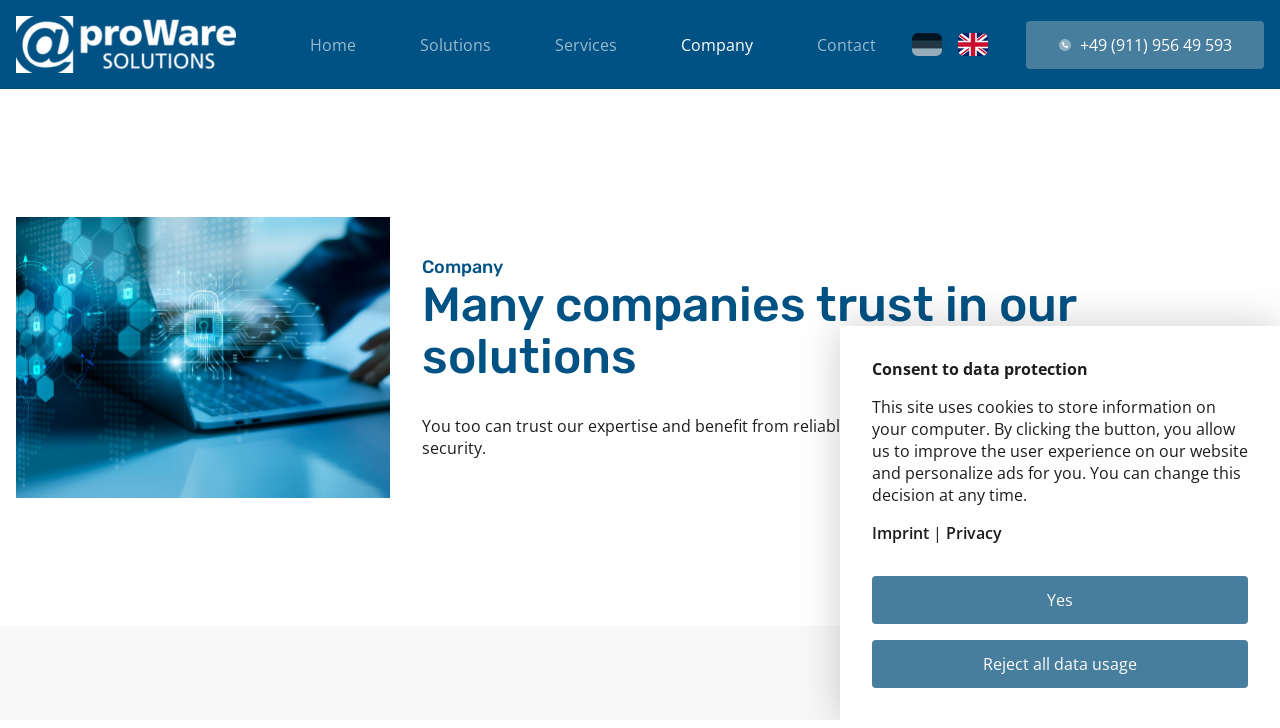

--- FILE ---
content_type: text/html; charset=UTF-8
request_url: https://www.proware-solutions.de/en/references
body_size: 10447
content:
<!DOCTYPE html><html lang="en"><head><title>References - proWare Solutions GmbH</title><script>window.YETT_WHITELIST = [/proware-solutions.de/,/^\.?\/[^\/]/,new RegExp(location.host),/^https:\/\/challenges\.cloudflare\.com\//];!function(t,e){"object"==typeof exports&&"undefined"!=typeof module?e(exports):"function"==typeof define&&define.amd?define(["exports"],e):e((t=t||self).ThirdPartyScripts={})}(this,function(t){"use strict";function o(e,t){return e&&(!t||t!==s)&&(!a.blacklist||a.blacklist.some(function(t){return t.test(e)}))&&(!a.whitelist||a.whitelist.every(function(t){return!t.test(e)}))}function l(t){var e=t.getAttribute("src");return a.blacklist&&a.blacklist.every(function(t){return!t.test(e)})||a.whitelist&&a.whitelist.some(function(t){return t.test(e)})}var s="javascript/blocked",a={blacklist:undefined,whitelist:window.YETT_WHITELIST},u={blacklisted:[]},p=new MutationObserver(function(t){for(var e=0;e<t.length;e++)for(var i=t[e].addedNodes,n=function(t){var n=i[t];if(1===n.nodeType&&"SCRIPT"===n.tagName){var e=n.src,r=n.type;if(o(e,r)){u.blacklisted.push(n.cloneNode()),n.type=s;n.addEventListener("beforescriptexecute",function t(e){n.getAttribute("type")===s&&e.preventDefault(),n.removeEventListener("beforescriptexecute",t)}),n.parentElement&&n.parentElement.removeChild(n)}}},r=0;r<i.length;r++)n(r)});p.observe(document.documentElement,{childList:!0,subtree:!0});var c=document.createElement;function f(t){return function(t){if(Array.isArray(t)){for(var e=0,n=new Array(t.length);e<t.length;e++)n[e]=t[e];return n}}(t)||function(t){if(Symbol.iterator in Object(t)||"[object Arguments]"===Object.prototype.toString.call(t))return Array.from(t)}(t)||function(){throw new TypeError("Invalid attempt to spread non-iterable instance")}()}document.createElement=function(){for(var t=arguments.length,e=new Array(t),n=0;n<t;n++)e[n]=arguments[n];if("script"!==e[0].toLowerCase())return c.bind(document).apply(void 0,e);var r=c.bind(document).apply(void 0,e),i=r.setAttribute.bind(r);try{Object.defineProperties(r,{src:{get:function(){return r.getAttribute("src")},set:function(t){return o(t,r.type)&&i("type",s),i("src",t),!0}},type:{set:function(t){var e=o(r.src,r.type)?s:t;return i("type",e),!0}}}),r.setAttribute=function(t,e){"type"===t||"src"===t?r[t]=e:HTMLScriptElement.prototype.setAttribute.call(r,t,e)}}catch(t){console.warn("Unable to prevent script execution for script src ",r.src,".\n",'A likely cause would be because you are using a third-party browser extension that monkey patches the "document.createElement" function.')}return r};var d=new RegExp("[|\\{}()[\\]^$+*?.]","g");t.unblock=function(){for(var t=arguments.length,n=new Array(t),e=0;e<t;e++)n[e]=arguments[e];n.length<1?(a.blacklist=[],a.whitelist=[]):(a.blacklist&&(a.blacklist=a.blacklist.filter(function(e){return n.every(function(t){return"string"==typeof t?!e.test(t):t instanceof RegExp?e.toString()!==t.toString():void 0})})),a.whitelist&&(a.whitelist=[].concat(f(a.whitelist),f(n.map(function(e){if("string"==typeof e){var n=".*"+e.replace(d,"\\$&")+".*";if(a.whitelist.every(function(t){return t.toString()!==n.toString()}))return new RegExp(n)}else if(e instanceof RegExp&&a.whitelist.every(function(t){return t.toString()!==e.toString()}))return e;return null}).filter(Boolean)))));for(var r=document.querySelectorAll('script[type="'.concat(s,'"]')),i=0;i<r.length;i++){var o=r[i];l(o)&&(o.type="application/javascript",u.blacklisted.push(o),o.parentElement.removeChild(o))}var c=0;f(u.blacklisted).forEach(function(t,e){if(l(t)){var n=document.createElement("script");n.setAttribute("src",t.src),n.setAttribute("type","application/javascript"),document.head.appendChild(n),u.blacklisted.splice(e-c,1),c++}}),a.blacklist&&a.blacklist.length<1&&p.disconnect(),window.YETT_WHITELIST=[/./]},Object.defineProperty(t,"__esModule",{value:!0})});</script><meta http-equiv="Content-Type" content="text/html; charset=utf-8" /><meta property="og:title" content="References - proWare Solutions GmbH" /><meta property="og:type" content="website" /><meta property="og:locale" content="en" /><meta property="og:image" content="https://cdn4.site-media.eu/images/1200x630/6276169/LogoProwareweiss.png" /><meta property="og:url" content="https://www.proware-solutions.de/en/references" /><meta name="viewport" content="width=device-width, initial-scale=1" /><!-- Google tag (gtag.js) --><script async src="https://www.googletagmanager.com/gtag/js?id=G-CMEJWZ2JGS"></script><script>
window.dataLayer = window.dataLayer || [];
function gtag(){dataLayer.push(arguments);}
gtag('js', new Date());

gtag('config', 'G-CMEJWZ2JGS');
</script><!-- Leadinfo tracking code --><script>
(function(l,e,a,d,i,n,f,o){if(!l[i]){l.GlobalLeadinfoNamespace=l.GlobalLeadinfoNamespace||[];
l.GlobalLeadinfoNamespace.push(i);l[i]=function(){(l[i].q=l[i].q||[]).push(arguments)};l[i].t=l[i].t||n;
l[i].q=l[i].q||[];o=e.createElement(a);f=e.getElementsByTagName(a)[0];o.async=1;o.src=d;f.parentNode.insertBefore(o,f);}
}(window,document,'script','https://cdn.leadinfo.net/ping.js','leadinfo','LI-649AA1054DC3C'));
</script><link rel="icon" type="image/png" href="https://cdn4.site-media.eu/images/16x16/6282499/favicon.png" sizes="16x16"><link rel="icon" type="image/png" href="https://cdn4.site-media.eu/images/32x32/6282499/favicon.png" sizes="32x32"><link rel="icon" type="image/png" href="https://cdn4.site-media.eu/images/96x96/6282499/favicon.png" sizes="96x96"><link rel="apple-touch-icon-precomposed" sizes="152x152" href="https://cdn4.site-media.eu/images/152x152/6282499/favicon.png"><link rel="preconnect" href="https://cdn4.site-media.eu" /><link rel="stylesheet" type="text/css" media="screen" href="/webcard/static/app.min.1768398951.css"/><link rel="stylesheet" type="text/css" media="screen" href="/css/custom.240227132623.css" id="customcss"/><link rel="canonical" href="https://www.proware-solutions.de/en/references"/><link rel="alternate" hreflang="de" href="https://www.proware-solutions.de/de/referenzen" title="Referenzen"/><link rel="alternate" hreflang="en" href="https://www.proware-solutions.de/en/references" title="References"/><script>if (!webcard) var webcard={};webcard.id=358990;webcard.moduleId=2644548;webcard.culture="en";webcard.type=2;webcard.isEdit=false;webcard.isPreview=false;webcard.isMobile=/Android|webOS|iPhone|iPad|iPod|BlackBerry/i.test(navigator.userAgent);webcard.isTouch='ontouchstart' in window || navigator.msMaxTouchPoints > 0;webcard.googleMapsEmbedApiKey='AIzaSyDoOLq_ts27g3vEog9sGYB0GJSyWBDK9gs';webcard.googleMapsApiKey='';webcard.apiHost='api.sitehub.io';var extraPath='';</script><link rel="preload" as="style" href="https://cdn4.site-media.eu/g/fonts/css?family=Open+Sans:300,regular,500,600,700,italic,300italic,700italic,500italic,600italic,latin,latin-ext%7CRubik:300,regular,700,500,600,latin-ext,300italic,italic,500italic,600italic,700italic&amp;subset=latin,latin-ext&amp;display=swap" /><link rel="stylesheet" media="print" onload="this.media='all'" href="https://cdn4.site-media.eu/g/fonts/css?family=Open+Sans:300,regular,500,600,700,italic,300italic,700italic,500italic,600italic,latin,latin-ext%7CRubik:300,regular,700,500,600,latin-ext,300italic,italic,500italic,600italic,700italic&amp;subset=latin,latin-ext&amp;display=swap" /><style>figure{margin:0}#ed-92498653 img { width: 220px; } #ed-92498653 { flex-basis: auto; flex-grow: 1; } @media screen and (max-width: 575px) {  #ed-92498653 img { width: 150px; }} #ed-92498656 { flex-basis: auto; flex-grow: 1; } #ed-92507253 { flex-basis: auto; } #ed-92507253 > .inner { flex-direction: column; } @media screen and (max-width: 575px) {  #ed-92507253 { flex-grow: 1; }} #ed-92498659 { flex-basis: auto; flex-grow: 1; text-align: right; } .fa-secondary{opacity:.4} #ed-92498665 svg { width: 100px; } @media screen and (max-width: 575px) {  #ed-92498665 svg { height: 30px; width: 60px; }} #ed-92498662 { flex-grow: 1; flex-basis: auto; } #ed-92498662 > .inner { place-content: center flex-end; align-items: center; } @media screen and (max-width: 975px) {  #ed-92498662 > .inner { justify-content: flex-end; }} #ed-92505616 > .inner { justify-content: space-between; align-items: center; } @media screen and (max-width: 975px) {  #ed-92505616 > .inner { align-content: center; }} #ed-92505523 img { width: 100%; } @media screen and (max-width: 975px) {  #ed-92505523 img { height: 220px; width: 100%; }} @media screen and (max-width: 575px) {  #ed-92505523 img { height: 180px; }} #ed-92505535 .space { height: 2rem; } #ed-92505526 { flex: 1 0 0px; } #ed-92505520 > .inner { align-content: center; align-items: center; } #ed-92505487 .space { height: 2rem; }  #ed-719846598 .space { height: 2rem; } #ed-719846592 { flex-grow: 1; flex-shrink: 1; } #ed-719846592 > .inner { align-content: center; } #ed-719846607 { text-align: center; } #ed-719846604 { flex-shrink: 1; flex-grow: 1; } #ed-719846604 > .inner { align-content: center; } #ed-719847723 > .inner { justify-content: space-between; align-items: stretch; } #ed-90964249 { text-align: center; } #ed-90964249 img { padding: 2rem; } #ed-91174261 .space { height: 2rem; } #ed-91174264 a.button { width: 100%; } #ed-90964273 { text-align: center; } #ed-91174332 .space { height: 2rem; } #ed-91174335 a.button { width: 100%; } #ed-90964285 { text-align: center; } #ed-90964285 img { width: auto; } #ed-91174356 .space { height: 2rem; } #ed-91174359 a.button { width: 100%; } @media screen and (max-width: 975px) {  #ed-92498983 > .background-image-holder:not(.ed-lazyload) { background-image: url("https://cdn4.site-media.eu/images/976/6281046/AdobeStock_501210570.jpeg") !important; }} @media screen and (max-width: 975px) {  #null > .background-image-holder:not(.ed-lazyload) { background-image: url("https://cdn4.site-media.eu/images/976/6281046/AdobeStock_501210570.jpeg") !important; }} @media screen and (max-width: 575px) {  #null > .background-image-holder:not(.ed-lazyload) { background-image: url("https://cdn4.site-media.eu/images/576/6281046/AdobeStock_501210570.jpeg") !important; }} @media screen and (max-width: 575px) {  #ed-92498983 .background-image-holder { background-position: 70% 50%; }} .fa-secondary{opacity:.4} #ed-92498989 { text-align: left; flex-basis: auto; } #ed-92498989 svg { width: 40px; } #ed-92498995 h3 { text-align: left; } @media screen and (max-width: 575px) {  #ed-92498995 { text-shadow: rgba(0, 0, 0, 0.2) 2px 2px 4px; }} #ed-92498998 h4 { text-align: left; } @media screen and (max-width: 575px) {  #ed-92498998 { text-shadow: rgba(0, 0, 0, 0.2) 2px 2px 4px; }} #ed-92498992 > .inner { flex-direction: column; align-items: stretch; } #ed-92498992 { flex-basis: auto; margin: auto auto auto 2rem; } @media screen and (max-width: 975px) {  #ed-92498992 { flex-basis: 100%; flex-grow: 1; margin: 2rem auto auto; }} #ed-92499001 .space { height: 2rem; }   #ed-92499004 > .inner { justify-content: flex-start; } #ed-92498986 > .inner { align-items: center; } #ed-92498980 { border-style: solid; border-width: 0px 0px 1px; } #ed-92498980 > .inner { justify-content: center; } @media screen and (max-width: 975px) {  #ed-92498980 > .inner { justify-content: flex-start; }} #ed-92499016 img { width: 220px; } #ed-92499016 { text-align: center; flex-basis: auto; } #ed-92499019 .space { height: 1rem; } #ed-92499022 { text-align: center; } #ed-92499022 svg { width: 34px; } #ed-92499025 .space { height: 2rem; } #ed-92499034 { flex-basis: auto; } #ed-92499031 > .inner { justify-content: center; } #ed-92499040 { flex-basis: auto; } @media screen and (max-width: 575px) {  #ed-92499040 { flex-basis: auto; }} #ed-92499037 > .inner { justify-content: center; } #ed-92499046 { flex-basis: auto; } #ed-92499043 > .inner { justify-content: center; } #ed-92499013 > .inner { justify-content: center; padding: 3rem 0rem; } #ed-92499073 { text-align: center; } #ed-92499079 { text-align: center; } #ed-92499070 > .inner { place-content: center; align-items: center; } #ed-92499049 > .inner { place-content: center space-between; align-items: center; padding: 2rem; } #ed-92505754 { border-style: solid; border-width: 1px 0px 0px; }</style></head><body class="page-2644548 pagelayout-1 parent-2643141 slogan culture-en"><div class="ed-element ed-reference ed-reference-container wv-boxed menu-wrapper wv-overflow_visible preset-menu-v2-default sticky" id="ed-92505616" data-reference="92498650"><div class="inner"><figure class="ed-element ed-image logo" id="ed-92498653"><a href="/en"><img src="https://cdn4.site-media.eu/images/220/6276169/LogoProwareweiss.png"></a></figure><nav class="ed-element ed-menu" id="ed-92498656"><ul class="menu-level-0"><li class=""><a class="" id="menu-item-2643132" href="/en">Home</a></li><li class="first menu-sub"><a class="first sub-trigger" id="menu-item-2643135" href="/en/solutions">Solutions</a><div class="sub" id="menu-sub-2643135"><ul class="sub menu-level-1"><li class=""><a class="" id="menu-item-2644180" href="/en/vba-security-compliance">VBA Security & Compliance</a></li><li class="first"><a class="first" id="menu-item-2644183" href="/en/vba-replacement">VBA replacement</a></li></ul></div></li><li class="menu-sub"><a class="sub-trigger" id="menu-item-2643138" href="/en/services">Services</a><div class="sub" id="menu-sub-2643138"><ul class="sub menu-level-1"><li class=""><a class="" id="menu-item-2644213" href="/en/consulting">Consulting</a></li><li class="first"><a class="first" id="menu-item-2644216" href="/en/development">Development</a></li></ul></div></li><li class="active menu-sub"><a class="active sub-trigger" id="menu-item-2643141" href="/en/company">Company</a><div class="sub current" id="menu-sub-2643141"><ul class="sub menu-level-1"><li class="active"><a class="active" id="menu-item-2644548" href="/en/references">References</a></li><li class="first"><a class="first" id="menu-item-2644549" href="/en/actual">Actual</a></li><li class=""><a class="" id="menu-item-2644575" href="/en/job-postings">Job postings</a></li></ul></div></li><li class=""><a class="" id="menu-item-2643144" href="/en/contact">Contact</a></li></ul></nav><div class="ed-element ed-reference ed-reference-container wv-overflow_visible preset-language-v2-default full-width" style="background-color: transparent; background-size: auto;" id="ed-92507253" data-reference="92507248"><div class="inner"><div class="ed-element ed-language legal language-item" id="ed-92507251"><a href="/de/referenzen" class="language language-de" title="Deutsch" hreflang="de" data-lang="de">Deutsch</a><a href="/en/references" class="language language-en active" title="English" hreflang="en" data-lang="en">English</a></div></div></div><div class="ed-element ed-button custom-theme hide-sm" id="ed-92498659"><a class="button button-default button-color-default center" href="tel:+4991195649593"><i class="svg-text-icon fa-duotone-circle-phone fr-deletable" contenteditable="false"> <svg xmlns="http://www.w3.org/2000/svg" viewBox="0 0 512 512"><path class="fa-primary" d="M383.6 321.5l-11.62 50.39c-1.633 7.125-7.9 12.11-15.24 12.11c-126.1 0-228.7-102.6-228.7-228.8c0-7.328 4.984-13.59 12.11-15.22l50.38-11.62c7.344-1.703 14.88 2.109 17.93 9.062L231.7 191.7c2.719 6.391 .8828 13.83-4.492 18.22L200.3 232c16.99 34.61 45.14 62.75 79.77 79.75l22.02-26.91c4.344-5.391 11.85-7.25 18.24-4.484l54.24 23.25C381.5 306.6 385.3 314.2 383.6 321.5z"></path><path class="fa-secondary" d="M256 0c-141.4 0-256 114.6-256 256s114.6 256 256 256s256-114.6 256-256S397.4 0 256 0zM383.6 321.5l-11.62 50.39c-1.633 7.125-7.9 12.11-15.24 12.11c-126.1 0-228.7-102.6-228.7-228.8c0-7.328 4.984-13.59 12.11-15.22l50.38-11.62c7.344-1.703 14.88 2.109 17.93 9.062L231.7 191.7c2.719 6.391 .8828 13.83-4.492 18.22L200.3 232c16.99 34.61 45.14 62.75 79.77 79.75l22.02-26.91c4.344-5.391 11.85-7.25 18.24-4.484l54.24 23.25C381.5 306.6 385.3 314.2 383.6 321.5z"></path></svg> </i> &nbsp;<span class="fr-deletable" contenteditable="false" data-bind="customer.phone">+49 (911) 956 49 593</span></a></div><div class="ed-element ed-container mobile-cont wv-overflow_visible" id="ed-92498662"><div class="inner"><figure class="ed-element ed-icon hide-md hide-lg" id="ed-92498665"><a href="tel:+4991195649593"><svg xmlns="http://www.w3.org/2000/svg" viewBox="0 0 512 512" data-icon="fa-duotone-circle-phone" preserveAspectRatio="xMidYMid" style="overflow: hidden;"><defs></defs><path class="fa-primary" d="M383.6 321.5l-11.62 50.39c-1.633 7.125-7.9 12.11-15.24 12.11c-126.1 0-228.7-102.6-228.7-228.8c0-7.328 4.984-13.59 12.11-15.22l50.38-11.62c7.344-1.703 14.88 2.109 17.93 9.062L231.7 191.7c2.719 6.391 .8828 13.83-4.492 18.22L200.3 232c16.99 34.61 45.14 62.75 79.77 79.75l22.02-26.91c4.344-5.391 11.85-7.25 18.24-4.484l54.24 23.25C381.5 306.6 385.3 314.2 383.6 321.5z"></path><path class="fa-secondary" d="M256 0c-141.4 0-256 114.6-256 256s114.6 256 256 256s256-114.6 256-256S397.4 0 256 0zM383.6 321.5l-11.62 50.39c-1.633 7.125-7.9 12.11-15.24 12.11c-126.1 0-228.7-102.6-228.7-228.8c0-7.328 4.984-13.59 12.11-15.22l50.38-11.62c7.344-1.703 14.88 2.109 17.93 9.062L231.7 191.7c2.719 6.391 .8828 13.83-4.492 18.22L200.3 232c16.99 34.61 45.14 62.75 79.77 79.75l22.02-26.91c4.344-5.391 11.85-7.25 18.24-4.484l54.24 23.25C381.5 306.6 385.3 314.2 383.6 321.5z"></path></svg></a></figure><div class="ed-element ed-html menu-trigger" id="ed-92498668"><div class="menu-trigger-box"><div class="menu-trigger-inner"></div></div></div></div></div></div></div><div class="ed-element ed-container wv-boxed wv-spacer preset-text-image-overlap-subpage-header" id="ed-92505520"><div class="inner"><figure class="ed-element ed-image wv-overflow_hidden offset-box text-image-overlap-image" id="ed-92505523"><img src="data:image/svg+xml,%3Csvg%20width='1024'%20viewBox='0%200%201024%20767.8294470353098'%20xmlns='http://www.w3.org/2000/svg'%3E%3Crect%20width='1024'%20height='767.8294470353098'%20style='fill:%20%23F7F7F7'%20/%3E%3C/svg%3E" alt="" class="ed-lazyload" style="object-fit: cover;" data-src="https://cdn4.site-media.eu/images/1024%2C3002x2251%2B2357%2B0/6281068/AdobeStock_519075176.jpeg"></figure><div class="ed-element ed-container wv-overflow_visible offset-box text-image-overlap-box" id="ed-92505526"><div class="inner"><div class="ed-element ed-text custom-theme h6" id="ed-92505529"><p>Company</p></div><div class="ed-element ed-headline custom-theme" id="ed-92505532"><h1>Many companies trust in our solutions</h1></div><div class="ed-element ed-spacer" id="ed-92505535"><div class="space"></div></div><div class="ed-element ed-text custom-theme" id="ed-92505538"><p>You too can trust our expertise and benefit from reliable and business-oriented solutions in the field of IT security.
</p></div></div></div></div></div><div class="ed-element ed-container wv-boxed wv-spacer full-width bg-secondary" id="ed-92505481"><div class="inner"><div class="ed-element ed-headline custom-theme" id="ed-92505484"><h2>Get on the safe side</h2></div><div class="ed-element ed-spacer" id="ed-92505487"><div class="space"></div></div><div class="ed-element ed-container wv-boxed wv-spacer preset-columns-two-v2-default" id="ed-92505490"><div class="inner"><div class="ed-element ed-container columns-box wv-overflow_visible" id="ed-92505493"><div class="inner"><div class="ed-element ed-text custom-theme" id="ed-92505496"><div id="isPasted">
<div id="isPasted">
<div id="isPasted">
<p id="isPasted">If VBA macros control business-critical processes in your company as well, or if you simply need an overview of your macro landscape, you've come to the right place. Many renowned companies entrust us with their MS-Office security.</p><p><br></p><p id="isPasted" style="margin-bottom:0cm;background:#F8F8F8;">What companies appreciate about us?</p><p style="margin-bottom:0cm;background:#F8F8F8;"><br></p><p id="isPasted" style="margin-bottom:0cm;background:#F8F8F8;">A personal, solution-oriented consultation, a quick analysis of the existing macros and the good feeling of being well protected against hacker attacks by means of VBA macros.</p>
</div>
</div>
</div>
<p> </p></div></div></div><div class="ed-element ed-container columns-box wv-overflow_visible" id="ed-92505499"><div class="inner"><div class="ed-element ed-text custom-theme" id="ed-92505502"><p id="isPasted" style="margin-bottom:0cm;background:#F8F8F8;">And we are also partners for &nbsp;the future. We professionally prepare your departure from VBA macros So you have time to concentrate on your added value.</p><p style="margin-bottom:0cm;background:#F8F8F8;"><br></p><p id="isPasted" style="margin-bottom:0cm;background:#F8F8F8;">Welcome to the safe side.</p></div></div></div></div></div></div></div><div class="ed-element ed-container wv-boxed wv-spacer" id="ed-92505508"><div class="inner"><div class="ed-element ed-reference ed-reference-container flex-align-items-stretch flex-justify-content-space-between wv-boxed wv-spacer preset-unequal-columns-v2-default" id="ed-719847723" data-reference="719846589"><div class="inner"><div class="ed-element ed-container unequal-columns-box unequal-columns-box-shrink wv-overflow_visible" id="ed-719846592"><div class="inner"><div class="ed-element ed-headline custom-theme" id="ed-719846595"><h2>Our references? Pssssst. Quiet.</h2></div><div class="ed-element ed-spacer" id="ed-719846598"><div class="space"></div></div><div class="ed-element ed-text custom-theme" id="ed-719846601"><p>For us, it's all about safety, and although many companies struggle with this greatly, almost no one wants to talk about it. Somehow makes sense, right? After all, public administration and renowned companies are among our clients.<br><br>We would be happy to tell you more in a personal conversation.</p></div></div></div><div class="ed-element ed-container unequal-columns-box unequal-columns-box-flex wv-overflow_visible" id="ed-719846604"><div class="inner"><div class="ed-element ed-button custom-theme" id="ed-719846607"><a class="button center" href="/en/contact">Contact us</a></div></div></div></div></div><div class="ed-element ed-reference ed-reference-container wv-boxed wv-spacer wv-overflow_hidden preset-image-boxes-v3-partner wv-overflow_visible hide-lg hide-md hide-sm" id="ed-92505517" data-reference="90964231"><div class="inner"><div class="ed-element ed-container image-boxes-box wv-overflow_visible" id="ed-90964246"><div class="inner"><figure class="ed-element ed-image" id="ed-90964249"><a href="https://www.jungheinrich.de/?gclid=Cj0KCQiAsqOMBhDFARIsAFBTN3dbWCcUTIcGvhWD-d77NRyLOtiYZ23C6qz6DIRp7LxL2hYVXlkQX3oaAupUEALw_wcB" target="_blank"><img src="data:image/svg+xml,%3Csvg%20width='1024'%20viewBox='0%200%201024%20150.0016934801016'%20xmlns='http://www.w3.org/2000/svg'%3E%3Crect%20width='1024'%20height='150.0016934801016'%20style='fill:%20%23F7F7F7'%20/%3E%3C/svg%3E" alt="" data-src="https://cdn4.site-media.eu/images/1024/6224547/JH_Logo_R_o_cl_RGB002.JPG" class="lazyload ed-lazyload"></a></figure><div class="ed-element ed-spacer hide-lg hide-md hide-sm" id="ed-91174261"><div class="space"></div></div><div class="ed-element ed-button custom-theme hide-lg hide-md hide-sm" id="ed-91174264"><a class="button center" href="https://www.jungheinrich.de/?gclid=Cj0KCQiAsqOMBhDFARIsAFBTN3dbWCcUTIcGvhWD-d77NRyLOtiYZ23C6qz6DIRp7LxL2hYVXlkQX3oaAupUEALw_wcB" target="_blank">www.jungheinrich.de</a></div></div></div><div class="ed-element ed-container image-boxes-box wv-overflow_visible" id="ed-90964270"><div class="inner"><figure class="ed-element ed-image" id="ed-90964273"><a href="https://www.ar.admin.ch/" target="_blank"><img src="data:image/svg+xml,%3Csvg%20width='453'%20viewBox='0%200%20453%20179'%20xmlns='http://www.w3.org/2000/svg'%3E%3Crect%20width='453'%20height='179'%20style='fill:%20%23F7F7F7'%20/%3E%3C/svg%3E" alt="" data-src="https://cdn4.site-media.eu/images/453/6277717/Bundeslogo_pos.jpg" class="lazyload ed-lazyload"></a></figure><div class="ed-element ed-spacer hide-lg hide-md hide-sm" id="ed-91174332"><div class="space"></div></div><div class="ed-element ed-button custom-theme hide-lg hide-md hide-sm" id="ed-91174335"><a class="button center" href="https://www.ar.admin.ch/" target="_blank">www.ar.admin.ch</a></div></div></div><div class="ed-element ed-container image-boxes-box wv-overflow_visible" id="ed-90964282"><div class="inner"><figure class="ed-element ed-image" id="ed-90964285"><a href="https://www.uni-graz.at/de/" target="_blank"><img src="data:image/svg+xml,%3Csvg%20width='187'%20viewBox='0%200%20187%20160'%20xmlns='http://www.w3.org/2000/svg'%3E%3Crect%20width='187'%20height='160'%20style='fill:%20%23F7F7F7'%20/%3E%3C/svg%3E" alt="" data-src="https://cdn4.site-media.eu/images/187/6224539/azure-aip.png" class="lazyload ed-lazyload"></a></figure><div class="ed-element ed-spacer hide-lg hide-md hide-sm" id="ed-91174356"><div class="space"></div></div><div class="ed-element ed-button custom-theme hide-lg hide-md hide-sm" id="ed-91174359"><a class="button center" href="https://www.uni-graz.at/de/" target="_blank">www.uni-graz.at</a></div></div></div></div></div></div></div><div class="ed-element ed-reference ed-reference-container footer preset-footer-skadi-v2-default border-color-primary" id="ed-92505754" data-reference="92498977"><div class="inner"><div class="ed-element ed-container wv-spacer preset-callout-v2-call2action-footer wv-boxed parallax border-color-primary" id="ed-92498980"><div class="background"><figure class="ed-element ed-image wv-bg" id="ed-92498983"><div class="background-image-holder ed-lazyload" style="background-image: url(&quot;data:image/svg+xml,%3Csvg%20width='1920'%20viewBox='0%200%201920%20767.8118876551274'%20xmlns='http://www.w3.org/2000/svg'%3E%3Crect%20width='1920'%20height='767.8118876551274'%20style='fill:%20%23F7F7F7'%20/%3E%3C/svg%3E&quot;);" data-background="url(&quot;https://cdn4.site-media.eu/images/1920/6281046/AdobeStock_501210570.jpeg&quot;)"></div></figure></div><div class="overlay" style="background-color: rgba(255, 255, 255, 0.706);"></div><div class="inner" data-parallax-amount="30"><div class="ed-element ed-container wv-overflow_visible callout-box wv-boxed" id="ed-92498986"><div class="inner"><figure class="ed-element ed-icon" id="ed-92498989"><svg xmlns="http://www.w3.org/2000/svg" viewBox="0 0 448 512" data-icon="fa-duotone-user-headset" preserveAspectRatio="xMidYMid" style="overflow: hidden;"><defs></defs><path class="fa-primary fill-primary" d="M48 224C56.88 224 64 216.9 64 208V192c0-88.25 71.75-160 160-160s160 71.75 160 160v16C384 252.1 348.1 288 304 288h-32c0-17.62-14.38-32-32-32h-32c-17.62 0-32 14.38-32 32s14.38 32 32 32h96c61.88-.125 111.9-50.13 112-112V192c0-105.9-86.13-192-192-192S32 86.13 32 192v16C32 216.9 39.13 224 48 224zM314.7 352H133.3C59.7 352 0 411.7 0 485.3C0 500.1 11.94 512 26.66 512H421.3C436.1 512 448 500.1 448 485.3C448 411.7 388.3 352 314.7 352z"></path><path class="fa-secondary fill-primary" d="M208 224h32c22.88 0 43.98 12.2 55.36 31.95L304 256c26.5 0 48-21.5 48-47.1V192c0-70.75-57.25-128-128-128s-128 57.25-128 128c0 40.38 19.12 75.99 48.37 99.49C144.2 290.2 144 289.3 144 288C144 252.6 172.6 224 208 224z"></path></svg></figure><div class="ed-element ed-container" id="ed-92498992"><div class="inner"><div class="ed-element ed-headline custom-theme" id="ed-92498995"><h3>If you have any further questions, we will be happy to answer them personally.</h3></div><div class="ed-element ed-headline custom-theme" id="ed-92498998"><h4>You can also test our free demo portal.</h4></div></div></div><div class="ed-element ed-spacer" id="ed-92499001"><div class="space"></div></div><div class="ed-element ed-container wv-boxed wv-spacer preset-button-columns-v2-default" id="ed-92499004"><div class="inner"><div class="ed-element ed-button custom-theme" id="ed-92499007"><a class="button button-default button-color-default center" href="/en/contact">Do you have any questions?</a></div><div class="ed-element ed-button custom-theme" id="ed-92499010"><a class="button button-default button-color-default center" href="https://ovscdemoportal.azurewebsites.net/" target="_blank">Test OVSC demo for free</a></div></div></div></div></div></div></div><div class="ed-element ed-container wv-boxed" id="ed-92499013"><div class="inner"><figure class="ed-element ed-image logo" id="ed-92499016"><a href="/en"><img src="data:image/svg+xml,%3Csvg%20width='220'%20viewBox='0%200%20220%2070.41749502982108'%20xmlns='http://www.w3.org/2000/svg'%3E%3Crect%20width='220'%20height='70.41749502982108'%20style='fill:%20%23F7F7F7'%20/%3E%3C/svg%3E" alt="" data-src="https://cdn4.site-media.eu/images/0/6224551/Logo.GIF" class="ed-lazyload"></a></figure><div class="ed-element ed-spacer" id="ed-92499019"><div class="space"></div></div><figure class="ed-element ed-icon" id="ed-92499022"><a href="https://www.facebook.com/proWareSolutions/" target="_blank"><svg xmlns="http://www.w3.org/2000/svg" viewBox="8 8 496 493" data-icon="fa-brands-facebook" preserveAspectRatio="xMidYMid" style="overflow: hidden;"><path d="M504 256C504 119 393 8 256 8S8 119 8 256c0 123.8 90.69 226.4 209.3 245V327.7h-63V256h63v-54.64c0 -62.15 37 -96.48 93.67 -96.48 27.14 0 55.52 4.84 55.52 4.84v61h-31.28c-30.8 0 -40.41 19.12 -40.41 38.73V256h68.78l-11 71.69h-57.78V501C413.3 482.4 504 379.8 504 256z" class="fill-primary"></path></svg></a></figure><div class="ed-element ed-spacer" id="ed-92499025"><div class="space"></div></div><div class="ed-element ed-container wv-boxed wv-spacer preset-columns-three-v2-footer" id="ed-92499028"><div class="inner"><div class="ed-element ed-container columns-box wv-overflow_visible" id="ed-92499031"><div class="inner"><div class="ed-element ed-text custom-theme" id="ed-92499034"><p><span class="fr-deletable" contenteditable="false" data-bind="customer.street">Pirckheimer Str. 124a</span></p><p><span class="fr-deletable" contenteditable="false" data-bind="customer.zip">90409</span>&nbsp;<span class="fr-deletable" contenteditable="false" data-bind="customer.city">Nürnberg</span></p></div></div></div><div class="ed-element ed-container columns-box wv-overflow_visible" id="ed-92499037"><div class="inner"><div class="ed-element ed-text custom-theme" id="ed-92499040"><p style="text-align: left;"><i class="svg-text-icon fa-duotone-circle-phone fr-deletable" contenteditable="false"> <svg xmlns="http://www.w3.org/2000/svg" viewBox="0 0 512 512"><path class="fa-primary" d="M383.6 321.5l-11.62 50.39c-1.633 7.125-7.9 12.11-15.24 12.11c-126.1 0-228.7-102.6-228.7-228.8c0-7.328 4.984-13.59 12.11-15.22l50.38-11.62c7.344-1.703 14.88 2.109 17.93 9.062L231.7 191.7c2.719 6.391 .8828 13.83-4.492 18.22L200.3 232c16.99 34.61 45.14 62.75 79.77 79.75l22.02-26.91c4.344-5.391 11.85-7.25 18.24-4.484l54.24 23.25C381.5 306.6 385.3 314.2 383.6 321.5z"></path><path class="fa-secondary" d="M256 0c-141.4 0-256 114.6-256 256s114.6 256 256 256s256-114.6 256-256S397.4 0 256 0zM383.6 321.5l-11.62 50.39c-1.633 7.125-7.9 12.11-15.24 12.11c-126.1 0-228.7-102.6-228.7-228.8c0-7.328 4.984-13.59 12.11-15.22l50.38-11.62c7.344-1.703 14.88 2.109 17.93 9.062L231.7 191.7c2.719 6.391 .8828 13.83-4.492 18.22L200.3 232c16.99 34.61 45.14 62.75 79.77 79.75l22.02-26.91c4.344-5.391 11.85-7.25 18.24-4.484l54.24 23.25C381.5 306.6 385.3 314.2 383.6 321.5z"></path></svg> </i>&nbsp;&nbsp;<span class="fr-deletable" contenteditable="false" data-bind="customer.phone">+49 (911) 956 49 593</span></p><p style="text-align: left;"><i class="svg-text-icon fa-duotone-circle-envelope fr-deletable" contenteditable="false"> <svg xmlns="http://www.w3.org/2000/svg" viewBox="0 0 512 512"><path class="fa-primary" d="M352 160H160C142.3 160 128 174.3 128 192v11.57l128 51.2l128-51.2V192C384 174.3 369.7 160 352 160zM256 288C253.1 288 251.1 287.6 250.1 286.9L128 238V320c0 17.67 14.33 32 32 32h192c17.67 0 32-14.33 32-32V238l-122.1 48.82C260 287.6 258 288 256 288z"></path><path class="fa-secondary" d="M256 0C114.6 0 0 114.6 0 256s114.6 256 256 256s256-114.6 256-256S397.4 0 256 0zM384 320c0 17.67-14.33 32-32 32H160c-17.67 0-32-14.33-32-32V192c0-17.67 14.33-32 32-32h192c17.67 0 32 14.33 32 32V320z"></path></svg> </i>&nbsp;&nbsp;<a class="fr-deletable" contenteditable="false" data-bind="customer.email" href="mailto:info@proware-solutions.de">info@proware-solutions.de</a></p></div></div></div><div class="ed-element ed-container columns-box wv-overflow_visible" id="ed-92499043"><div class="inner"><nav class="ed-element ed-menu wv-custom" id="ed-92499046"><ul class="menu-level-0"><li class="wv-page-2643147-en first"><a href="/en/imprint" class="wv-page-2643147-en first">Imprint</a></li><li class="wv-page-2643150-en end"><a href="/en/privacy" class="wv-page-2643150-en last">Privacy</a></li></ul></nav></div></div></div></div></div></div><div class="ed-element ed-container cookie-consent-bar hide-cookie-content preset-cookie-consent-bar-v3-default" style="display: flex;" id="ed-92499049"><div class="inner"><div class="ed-element ed-container cookie-consent-bar-text-box column-box" id="ed-92499052"><div class="inner"><div class="ed-element ed-text custom-theme" id="ed-92499055"><p><strong>Consent to data protection</strong></p></div><div class="ed-element ed-spacer" id="ed-92499058"><div style="height: 16px;" class="space"></div></div><div class="ed-element ed-text custom-theme" id="ed-92499061"><p>This site uses cookies to store information on your computer. By clicking the button, you allow us to improve the user experience on our website and personalize ads for you. You can change this decision at any time.</p></div><div class="ed-element ed-spacer" id="ed-92499064"><div style="height: 16px;" class="space"></div></div><div class="ed-element ed-text custom-theme" id="ed-92499067"><p><a href="/en/imprint">Imprint</a> | <a href="/en/privacy">Privacy</a></p></div></div></div><div class="ed-element ed-container flex-justify-content-center flex-align-content-center flex-align-items-center cookie-consent-bar-button-box column-box" id="ed-92499070"><div class="inner"><div class="ed-element ed-button custom-theme" id="ed-92499073"><a class="button center" href="#" id="acceptCookie" style="width: 100%;">Yes</a></div><div class="ed-element ed-spacer" id="ed-92499076"><div style="height: 16px;" class="space"></div></div><div class="ed-element ed-button custom-theme decline-button" id="ed-92499079"><a class="button center" href="#" id="cookieClose" style="width: 100%;">Reject all data usage</a></div></div></div></div></div></div></div><script src="/webcard/static/app.bundle.1768398969.js"></script><script src="/js/custom.221114112252.js"></script><script>var _paq = _paq || [];_paq.push(['trackPageView']);_paq.push(['enableLinkTracking']);(function() {var u="//www.page-stats.de/";_paq.push(['setTrackerUrl', u+'piwik.php']);_paq.push(['setSiteId', '17364']);var d=document, g=d.createElement('script'), s=d.getElementsByTagName('script')[0];g.type='text/javascript'; g.async=true; g.defer=true; g.src=u+'piwik.js'; s.parentNode.insertBefore(g,s);})();document.addEventListener('click', function (event) { try { var a = event.target.closest('a'); a && a.href.indexOf('tel:')>-1 && _paq.push(['trackEvent','call','click']); } catch (e) {} }, false);</script></body>
</html>


--- FILE ---
content_type: text/css; charset=UTF-8
request_url: https://www.proware-solutions.de/css/custom.240227132623.css
body_size: 31423
content:
body:not(.edit) .hide-cookie-content{display:none !important}html{box-sizing:border-box;font-family:sans-serif;line-height:1.15;-ms-text-size-adjust:100%;-webkit-text-size-adjust:100%;-ms-overflow-style:scrollbar;-webkit-tap-highlight-color:rgba(0,0,0,0)}*,*::before,*::after{box-sizing:inherit}p{margin-top:0}[tabindex="-1"]:focus{outline:none !important}hr{box-sizing:content-box;height:0;overflow:visible;border:none}p{margin-top:0;margin-bottom:0}abbr[title],abbr[data-original-title]{text-decoration:underline;-webkit-text-decoration:underline dotted;text-decoration:underline dotted;cursor:help;border-bottom:0}address{font-style:normal;line-height:inherit}ol,ul,dl{margin:0}ol ol,ul ul,ol ul,ul ol{margin-bottom:0}ol{padding:0}ol li{list-style-position:inside}dt{font-weight:700}dd{margin-bottom:.5rem;margin-left:0}blockquote{margin:0 0 1rem}dfn{font-style:italic}b,strong{font-weight:700}small{font-size:80%}sub,sup{position:relative;font-size:75%;line-height:0;vertical-align:baseline}sub{bottom:-.25em}sup{top:-.5em}a{color:#005284;text-decoration:none;background-color:transparent;-webkit-text-decoration-skip:objects;transition:all .3s ease-in-out}a:hover{color:#477d9d;text-decoration:none}a:not([href]):not([tabindex]){color:inherit;text-decoration:none}a:not([href]):not([tabindex]):hover{color:inherit;text-decoration:none}a:not([href]):not([tabindex]):focus{outline:0}pre,code,kbd,samp{font-family:monospace, monospace;font-size:1em}pre{margin-top:0;margin-bottom:1rem;overflow:auto}figure{margin:0 0 1rem}img{vertical-align:middle;border-style:none}img,.background-image-holder{image-rendering:-webkit-optimize-contrast}svg:not(:root){overflow:hidden}a,area,button,[role="button"],input,label,select,summary,textarea{touch-action:manipulation}::-webkit-input-placeholder,::-moz-placeholder,:-ms-input-placeholder,:-moz-placeholder{color:#1c1c1c}table{border-collapse:collapse}caption{padding-top:.75rem;padding-bottom:.75rem;color:#7a7c7b;text-align:left;caption-side:bottom}th{text-align:left}label{display:inline-block;margin-bottom:.5rem}button:focus{outline:1px dotted;outline:5px auto -webkit-focus-ring-color}input,button,select,optgroup,textarea{margin:0;font-family:inherit;font-size:inherit;line-height:inherit}button,input{overflow:visible}button,select{text-transform:none}button,html [type="button"],[type="reset"],[type="submit"]{-webkit-appearance:button}button::-moz-focus-inner,[type="button"]::-moz-focus-inner,[type="reset"]::-moz-focus-inner,[type="submit"]::-moz-focus-inner{padding:0;border-style:none}input[type="radio"],input[type="checkbox"]{box-sizing:border-box;padding:0}input[type="radio"]:disabled,input[type="checkbox"]:disabled{cursor:false}input[type="date"],input[type="time"],input[type="datetime-local"],input[type="month"]{-webkit-appearance:listbox}textarea{overflow:auto;resize:vertical}fieldset{min-width:0;padding:0;margin:0;border:0}legend{display:block;width:100%;max-width:100%;padding:0;margin-bottom:.5rem;font-size:1.5rem;line-height:inherit;color:inherit;white-space:normal}progress{vertical-align:baseline}[type="number"]::-webkit-inner-spin-button,[type="number"]::-webkit-outer-spin-button{height:auto}[type="search"]{outline-offset:-2px;-webkit-appearance:none}[type="search"]::-webkit-search-cancel-button,[type="search"]::-webkit-search-decoration{-webkit-appearance:none}::-webkit-file-upload-button{font:inherit;-webkit-appearance:button}output{display:inline-block}summary{display:list-item}template{display:none}[hidden]{display:none !important}body{margin:0;font-family:"Open Sans";font-weight:400;color:#1c1c1c;background-color:#fff;text-transform:none;font-style:normal;text-align:inherit;font-size:16px;line-height:1.4;letter-spacing:0px}@media screen and (max-width: 35.9375rem){body{font-size:14px}}h1,.h1,h2,.h2,h3,.h3,h4,.h4,h5,.h5,h6,.h6{font-family:"Rubik";font-weight:700;color:#005284;margin-top:0;margin-bottom:0}h1,.h1{font-family:"Rubik";color:#005284;font-size:48px;line-height:1.1;letter-spacing:0px;font-weight:500;text-transform:none;font-style:normal;text-decoration:none;text-align:inherit;margin-bottom:0}@media screen and (max-width: 60.9375rem){h1,.h1{font-size:34px}}@media screen and (max-width: 35.9375rem){h1,.h1{font-size:28px}}h2,.h2{font-family:"Rubik";color:#005284;font-size:38px;line-height:1.3;letter-spacing:0px;font-weight:500;text-transform:none;font-style:normal;text-decoration:none;text-align:inherit;margin-bottom:0}@media screen and (max-width: 60.9375rem){h2,.h2{font-size:27px}}@media screen and (max-width: 35.9375rem){h2,.h2{font-size:22px}}h3,.h3{font-family:"Rubik";color:#005284;font-size:32px;line-height:1.3;letter-spacing:0px;font-weight:500;text-transform:none;font-style:normal;text-decoration:none;text-align:inherit;margin-bottom:0}@media screen and (max-width: 60.9375rem){h3,.h3{font-size:24px}}@media screen and (max-width: 35.9375rem){h3,.h3{font-size:20px}}h4,.h4{font-family:"Rubik";color:#005284;font-size:28px;line-height:1.3;letter-spacing:0px;font-weight:500;text-transform:none;font-style:normal;text-decoration:none;text-align:inherit;margin-bottom:0}@media screen and (max-width: 60.9375rem){h4,.h4{font-size:21px}}@media screen and (max-width: 35.9375rem){h4,.h4{font-size:18px}}h5,.h5{font-family:"Rubik";color:#005284;font-size:22px;line-height:1.3;letter-spacing:0px;font-weight:500;text-transform:none;font-style:normal;text-decoration:none;text-align:inherit;margin-bottom:0}@media screen and (max-width: 60.9375rem){h5,.h5{font-size:17px}}@media screen and (max-width: 35.9375rem){h5,.h5{font-size:14px}}h6,.h6{font-family:"Rubik";color:#005284;font-size:18px;line-height:1.3;letter-spacing:0px;font-weight:500;text-transform:none;font-style:normal;text-decoration:none;text-align:inherit;margin-bottom:0}@media screen and (max-width: 60.9375rem){h6,.h6{font-size:16px}}.ed-section>section,.ed-grid>section,.ed-reference>section{position:relative}.ed-section>section.parallax,.ed-grid>section.parallax,.ed-reference>section.parallax{overflow:hidden;backface-visibility:hidden}.ed-section>section>.inner,.ed-grid>section>.inner,.ed-reference>section>.inner{position:relative;min-height:100%}.ed-section>section>.inner:after,.ed-grid>section>.inner:after,.ed-reference>section>.inner:after{content:'';position:relative;display:block;clear:both}.ed-section>section>.overlay,.ed-grid>section>.overlay,.ed-reference>section>.overlay{position:absolute;z-index:0;top:0;right:0;bottom:0;left:0;pointer-events:none}.ed-section>section>.background,.ed-grid>section>.background,.ed-reference>section>.background{position:absolute;z-index:0;top:0;left:0;bottom:0;right:0}.ed-section>section>.background+.overlay,.ed-section>section>.background~.inner.container,.ed-section>section>.background~.ed-element,.ed-grid>section>.background+.overlay,.ed-grid>section>.background~.inner.container,.ed-grid>section>.background~.ed-element,.ed-reference>section>.background+.overlay,.ed-reference>section>.background~.inner.container,.ed-reference>section>.background~.ed-element{-webkit-transform:translate3d(0, 0, 0)}.ed-section>section>.background~.ed-element,.ed-grid>section>.background~.ed-element,.ed-reference>section>.background~.ed-element{position:relative}.wv-abs{position:absolute}.wv-fixed{position:fixed}.wv-bg.bg-lt,.wv-bg.ed-image.bg-lt .background-image-holder,.ed-image.bg-lt,.wv-bg.ed-slider .ed-slider-item.bg-lt{background-position:left top}.wv-bg.bg-lt img,.wv-bg.ed-image.bg-lt .background-image-holder img,.ed-image.bg-lt img,.wv-bg.ed-slider .ed-slider-item.bg-lt img{-o-object-position:left top;object-position:left top}.wv-bg.bg-lc,.wv-bg.ed-image.bg-lc .background-image-holder,.ed-image.bg-lc,.wv-bg.ed-slider .ed-slider-item.bg-lc{background-position:left center}.wv-bg.bg-lc img,.wv-bg.ed-image.bg-lc .background-image-holder img,.ed-image.bg-lc img,.wv-bg.ed-slider .ed-slider-item.bg-lc img{-o-object-position:left center;object-position:left center}.wv-bg.bg-lb,.wv-bg.ed-image.bg-lb .background-image-holder,.ed-image.bg-lb,.wv-bg.ed-slider .ed-slider-item.bg-lb{background-position:left bottom}.wv-bg.bg-lb img,.wv-bg.ed-image.bg-lb .background-image-holder img,.ed-image.bg-lb img,.wv-bg.ed-slider .ed-slider-item.bg-lb img{-o-object-position:left bottom;object-position:left bottom}.wv-bg.bg-rt,.wv-bg.ed-image.bg-rt .background-image-holder,.ed-image.bg-rt,.wv-bg.ed-slider .ed-slider-item.bg-rt{background-position:right top}.wv-bg.bg-rt img,.wv-bg.ed-image.bg-rt .background-image-holder img,.ed-image.bg-rt img,.wv-bg.ed-slider .ed-slider-item.bg-rt img{-o-object-position:right top;object-position:right top}.wv-bg.bg-rc,.wv-bg.ed-image.bg-rc .background-image-holder,.ed-image.bg-rc,.wv-bg.ed-slider .ed-slider-item.bg-rc{background-position:right center}.wv-bg.bg-rc img,.wv-bg.ed-image.bg-rc .background-image-holder img,.ed-image.bg-rc img,.wv-bg.ed-slider .ed-slider-item.bg-rc img{-o-object-position:right center;object-position:right center}.wv-bg.bg-rb,.wv-bg.ed-image.bg-rb .background-image-holder,.ed-image.bg-rb,.wv-bg.ed-slider .ed-slider-item.bg-rb{background-position:right bottom}.wv-bg.bg-rb img,.wv-bg.ed-image.bg-rb .background-image-holder img,.ed-image.bg-rb img,.wv-bg.ed-slider .ed-slider-item.bg-rb img{-o-object-position:right bottom;object-position:right bottom}.wv-bg.bg-ct,.wv-bg.ed-image.bg-ct .background-image-holder,.ed-image.bg-ct,.wv-bg.ed-slider .ed-slider-item.bg-ct{background-position:center top}.wv-bg.bg-ct img,.wv-bg.ed-image.bg-ct .background-image-holder img,.ed-image.bg-ct img,.wv-bg.ed-slider .ed-slider-item.bg-ct img{-o-object-position:center top;object-position:center top}.wv-bg.bg-cc,.wv-bg.ed-image.bg-cc .background-image-holder,.ed-image.bg-cc,.wv-bg.ed-slider .ed-slider-item.bg-cc{background-position:center center}.wv-bg.bg-cc img,.wv-bg.ed-image.bg-cc .background-image-holder img,.ed-image.bg-cc img,.wv-bg.ed-slider .ed-slider-item.bg-cc img{-o-object-position:center center;object-position:center center}.wv-bg.bg-cb,.wv-bg.ed-image.bg-cb .background-image-holder,.ed-image.bg-cb,.wv-bg.ed-slider .ed-slider-item.bg-cb{background-position:center bottom}.wv-bg.bg-cb img,.wv-bg.ed-image.bg-cb .background-image-holder img,.ed-image.bg-cb img,.wv-bg.ed-slider .ed-slider-item.bg-cb img{-o-object-position:center bottom;object-position:center bottom}.wv-bg{position:absolute;z-index:0;top:auto;right:auto;bottom:auto;left:auto;width:100%;height:100%;padding:0 !important;backface-visibility:hidden}.wv-bg.ed-element{position:absolute;z-index:0;top:auto;right:auto;bottom:auto;left:auto;width:100%;height:100%;padding:0 !important}.wv-bg.ed-image img{display:none}.wv-bg.ed-image .resizable-control{display:none}.wv-bg.ed-image .background-image-holder{position:absolute;left:0;top:0;right:0;bottom:0;background-size:cover;background-repeat:no-repeat;background-position:center center}.wv-bg.ed-image.wv-tile .background-image-holder{background-size:auto;background-repeat:repeat}.wv-bg.ed-slider{max-width:100%}.wv-bg.ed-slider .slider-container{display:block;position:relative;width:100%;height:100%;margin:0;padding:0}.wv-bg.ed-slider .ed-slider-items{height:100%}.wv-bg.ed-slider .ed-slider-item{position:relative;height:100%;background-size:cover;background-repeat:no-repeat;background-position:center center}.wv-bg.ed-slider .slick-vertical .ed-slider-item{height:auto}.wv-bg.ed-element.ed-slider .ed-slider-item img{opacity:1;visibility:visible}.wv-bg .ed-slider-item img{-o-object-fit:cover;object-fit:cover;-o-object-position:center center;object-position:center center;position:absolute;top:0;left:0;right:0;bottom:0;width:100% !important;height:100%}@media (-ms-high-contrast: none),(-ms-high-contrast: active){.wv-bg .ed-slider-item img{display:block;height:auto !important;width:100% !important;min-height:100%;min-width:100%;top:50%;left:50%;transform:translate(-50%, -50%)}}.wv-bg.ed-youtube iframe,.wv-bg.ed-youtube .iframe-holder,.wv-bg.ed-map .map-canvas{width:100% !important;height:100% !important}.wv-bg.ed-vimeo{background:#000}.wv-bg-fixed{background-attachment:fixed}.pos-cc{transform:translateX(-50%) translateY(-50%);left:50%;top:50%}.pos-ct{transform:translateX(-50%);left:50%;top:0}.pos-cb{transform:translateX(-50%);bottom:0;left:50%}.pos-lt{left:0;top:0}.pos-lc{transform:translateY(-50%);left:0;top:50%}.pos-lb{bottom:0;left:0}.pos-rt{right:0;top:0}.pos-rc{transform:translateY(-50%);right:0;top:50%}.pos-rb{bottom:0;right:0}.imgLeft{float:left;margin-right:1rem}.imgRight{float:right;margin-left:1rem}.left{text-align:left}.center{text-align:center}.right{text-align:right}.ed-slider{position:relative}.slider-controls{opacity:0}.slider-container{overflow:hidden}.ed-slider:hover .slider-controls{opacity:1}.slider-controls #prevBtn a,.slider-controls #nextBtn a{color:#dfdfdf;opacity:0.5;text-decoration:none}.slider-controls #prevBtn{position:absolute;top:40%;left:15px}.slider-controls #nextBtn{position:absolute;top:40%;right:15px}.ed-slider-items,#content .ed-slider-items{list-style:none;margin:0;padding:0}.ed-slider-items:before,.ed-slider-items:after{content:"";display:table}.ed-slider-items:after{clear:both}.ed-slider-items li,#content .ed-slider-items li{list-style:none;margin:0;padding:0;position:relative}.ed-slider-items li img,#content .ed-slider-items li img{vertical-align:top;max-width:100%}.ed-slider-text{position:absolute;bottom:0;left:0;padding:12px;background:rgba(0,0,0,0.5);color:#fff;width:100%;box-sizing:border-box}.wv-abs{position:absolute}.wv-fixed{position:fixed}.wv-bg-fixed{background-attachment:fixed}.ed-slider-items,.ed-slider-item{backface-visibility:hidden}.cf:before,.cf:after{content:"";display:table}.cf:after{clear:both}.ed-menu ul{align-items:center}.ed-image>span{display:block}@media (-ms-high-contrast: none),(-ms-high-contrast: active){.ed-container>.inner{min-height:1px}}.ed-container{max-width:100%}.ed-container>a.inner:hover,.ed-container>a.inner:focus,.ed-container>a.inner:active,.ed-container>a.inner.active{text-decoration:unset;color:unset}.wv-overflow_hidden,.wv-overflow_hidden>.inner{overflow:hidden}.wv-overflow_visible,.wv-overflow_visible>.inner{overflow:visible}.wv-overflow_horizontal,.wv-overflow_horizontal>.inner{overflow-y:hidden;overflow-x:auto}.wv-overflow_vertical,.wv-overflow_vertical>.inner{overflow-y:auto;overflow-x:hidden}.wv-overflow_auto,.wv-overflow_auto>.inner{overflow:auto}.wv-content>.inner,.wv-spacer>.inner{padding-top:8rem;padding-bottom:8rem}@media screen and (max-width: 60.9375rem){.wv-content>.inner,.wv-spacer>.inner{padding-top:5rem}}@media screen and (max-width: 35.9375rem){.wv-content>.inner,.wv-spacer>.inner{padding-top:3rem}}@media screen and (max-width: 60.9375rem){.wv-content>.inner,.wv-spacer>.inner{padding-bottom:5rem}}@media screen and (max-width: 35.9375rem){.wv-content>.inner,.wv-spacer>.inner{padding-bottom:3rem}}.wv-boxed>.inner{padding-left:1rem;padding-right:1rem;margin-left:auto;margin-right:auto;max-width:95rem}.wv-headline{margin-bottom:.5rem}.wv-headline h1,.wv-headline h2,.wv-headline h3,.wv-headline h4,.wv-headline h5,.wv-headline h6{margin-bottom:0}.wv-dummy{position:relative;background:fuchsia;color:white}.wv-dummy:after{position:absolute;background:white;color:fuchsia;content:'Auto-generated Dummy Content';padding:0.5rem;border-radius:0.25rem;z-index:1000;left:0.25rem;top:0.25rem}.ed-gallery .ed-gallery-items{display:flex;align-content:stretch;align-items:stretch;flex-wrap:wrap;list-style:none;padding:0;margin:0}.ed-gallery .ed-gallery-items>.ed-gallery-thumb{overflow:hidden}.ed-gallery .ed-gallery-items>.ed-gallery-thumb>a>img{min-width:100%;max-width:100%;width:auto}.ed-gallery .ed-gallery-items[data-columns='6']>.ed-gallery-thumb{width:16.6666666667%}@media screen and (max-width: 100rem){.ed-gallery .ed-gallery-items[data-columns='6']>.ed-gallery-thumb{width:20%}}@media screen and (max-width: 75rem){.ed-gallery .ed-gallery-items[data-columns='6']>.ed-gallery-thumb{width:25%}}@media screen and (max-width: 61rem){.ed-gallery .ed-gallery-items[data-columns='6']>.ed-gallery-thumb{width:33.3333333333%}}@media screen and (max-width: 48rem){.ed-gallery .ed-gallery-items[data-columns='6']>.ed-gallery-thumb{width:50%}}.ed-gallery .ed-gallery-items[data-columns='5']>.ed-gallery-thumb{width:20%}@media screen and (max-width: 75rem){.ed-gallery .ed-gallery-items[data-columns='5']>.ed-gallery-thumb{width:25%}}@media screen and (max-width: 61rem){.ed-gallery .ed-gallery-items[data-columns='5']>.ed-gallery-thumb{width:33.3333333333%}}@media screen and (max-width: 48rem){.ed-gallery .ed-gallery-items[data-columns='5']>.ed-gallery-thumb{width:50%}}.ed-gallery .ed-gallery-items[data-columns='4']>.ed-gallery-thumb{width:25%}@media screen and (max-width: 61rem){.ed-gallery .ed-gallery-items[data-columns='4']>.ed-gallery-thumb{width:33.3333333333%}}@media screen and (max-width: 48rem){.ed-gallery .ed-gallery-items[data-columns='4']>.ed-gallery-thumb{width:50%}}.ed-gallery .ed-gallery-items[data-columns='3']>.ed-gallery-thumb{width:33.3333333333%}@media screen and (max-width: 61rem){.ed-gallery .ed-gallery-items[data-columns='3']>.ed-gallery-thumb{width:33.3333333333%}}@media screen and (max-width: 48rem){.ed-gallery .ed-gallery-items[data-columns='3']>.ed-gallery-thumb{width:50%}}.ed-slider img{color:transparent}.ed-form-container{margin-bottom:1rem}.ed-text>blockquote{padding:3rem 0 1rem 1rem;border-width:0;border-left-width:3px;border-style:solid;font-style:italic;color:inherit}body.edit .ed-html .script-placeholder:before{content:"Script";display:inline-block;background:#f58220;color:#fff;padding:4px;font-size:12px;font-family:Helvetica, sans-serif}body.edit .badge:before{content:"Elfsight Widget";display:inline-block;background:#f58220;color:#fff;padding:4px;font-size:12px;font-family:Helvetica, sans-serif}.ed-form-textarea,.ed-form-phone,.ed-form-email,.ed-form-date,.ed-form-input,.ed-form-upload,.ed-form-number,.ed-form-select,.ed-form-checkbox,.ed-form-radio{margin-bottom:1rem}.ed-form-input>input,.ed-form-input>button,.ed-form-input>textarea,.ed-form-email>input,.ed-form-email>button,.ed-form-email>textarea,.ed-form-phone>input,.ed-form-phone>button,.ed-form-phone>textarea,.ed-form-date>input,.ed-form-date>button,.ed-form-date>textarea,.ed-form-upload>input,.ed-form-upload>button,.ed-form-upload>textarea,.ed-form-button>input,.ed-form-button>button,.ed-form-button>textarea,.ed-form-textarea>input,.ed-form-textarea>button,.ed-form-textarea>textarea,.ed-form-number>input,.ed-form-number>button,.ed-form-number>textarea,.ed-form-select>input,.ed-form-select>button,.ed-form-select>textarea{border-color:inherit}.ed-form-captcha{display:flex;justify-content:flex-start;align-items:center;margin-bottom:.5rem}.ed-form-captcha>.regenerate{margin-left:1rem}.ed-form-captcha>.regenerate>a{font:normal normal normal 14px/1 FontAwesome;font-size:0;text-rendering:auto;-webkit-font-smoothing:antialiased;display:inline-block;text-decoration:none}.ed-form-captcha>.regenerate>a:hover,.ed-form-captcha>.regenerate>a:active{text-decoration:none}.ed-form-captcha>.regenerate>a::before{font-size:1.5rem;content:'\f021'}.ed-map>.map-canvas{min-height:10px}@media screen and (max-width: 47.9375rem){.edit .hide-sm{position:relative;filter:grayscale(100%);opacity:0.4}.edit .hide-sm:before{position:absolute;max-width:100%;z-index:1;top:0;left:-1px;display:block;background:#f58220;color:#fff;padding:4px;font-size:12px;line-height:1;font-family:Helvetica, sans-serif;white-space:nowrap;content:"Hidden (Mobile)";opacity:1}.edit .hide-sm:hover:before{display:none}body:not(.edit) .hide-sm{display:none}}@media screen and (min-width: 48rem) and (max-width: 60.9375rem){.edit .hide-md{position:relative;filter:grayscale(100%);opacity:0.4}.edit .hide-md:before{position:absolute;max-width:100%;z-index:1;top:0;left:-1px;display:block;background:#f58220;color:#fff;padding:4px;font-size:12px;line-height:1;font-family:Helvetica, sans-serif;white-space:nowrap;content:"Hidden (Tablet)";opacity:1}.edit .hide-md:hover:before{display:none}body:not(.edit) .hide-md{display:none}}@media screen and (min-width: 61rem){.edit .hide-lg{position:relative;filter:grayscale(100%);opacity:0.4}.edit .hide-lg:before{position:absolute;max-width:100%;z-index:1;top:0;left:-1px;display:block;background:#f58220;color:#fff;padding:4px;font-size:12px;line-height:1;font-family:Helvetica, sans-serif;white-space:nowrap;content:"Hidden (Desktop)";opacity:1}.edit .hide-lg:hover:before{display:none}body:not(.edit) .hide-lg{display:none}}.edit .ed-element[data-start-at]{position:relative;filter:grayscale(100%);opacity:0.4}.edit .ed-element[data-start-at]:before{position:absolute;max-width:100%;z-index:1;top:0;left:-1px;display:block;background:#f58220;color:#fff;padding:4px;font-size:12px;line-height:1;font-family:Helvetica, sans-serif;white-space:nowrap;content:"Scheduled";opacity:1}.edit .ed-element[data-start-at]:hover:before{display:none}.preview .ed-element[data-start-at]{display:none}.edit .ed-element[data-expired]{position:relative;filter:grayscale(100%);opacity:0.4}.edit .ed-element[data-expired]:before{position:absolute;max-width:100%;z-index:1;top:0;left:-1px;display:block;background:#f58220;color:#fff;padding:4px;font-size:12px;line-height:1;font-family:Helvetica, sans-serif;white-space:nowrap;content:"Expired";opacity:1}.edit .ed-element[data-expired]:hover:before{display:none}.preview .ed-element[data-expired]{display:none}@supports not (-ms-high-contrast: none){body:not(.edit):not(.preview) .animation-initial{visibility:hidden}}.indent-1{padding-left:1rem}.indent-2{padding-left:2rem}.indent-3{padding-left:3rem}.indent-4{padding-left:4rem}.indent-5{padding-left:5rem}.indent-6{padding-left:6rem}.indent-7{padding-left:7rem}.indent-8{padding-left:8rem}.indent-9{padding-left:9rem}.ed-video iframe,.ed-video video{max-width:100%;vertical-align:top;position:relative}.ed-video.wv-bg{display:flex;align-items:stretch;align-content:stretch;justify-content:stretch}.ed-video.wv-bg video{-o-object-fit:cover;object-fit:cover;-o-object-position:center;object-position:center;width:100%;height:100%}@media (-ms-high-contrast: none),(-ms-high-contrast: active){.ed-video.wv-bg{position:absolute;top:0;left:0;right:0;bottom:0;display:block}.ed-video.wv-bg video{display:block;height:auto;width:100%;min-height:100%;min-width:100%}}.ed-audio audio{display:block;width:100%}.ed-iframe{display:block}.ed-iframe iframe{border:none;outline:none;max-width:100%;vertical-align:top}.ed-youtube.ar16_10,.ed-vimeo.ar16_10{padding-bottom:calc(.625 * 100%)}.ed-youtube.ar16_9,.ed-vimeo.ar16_9{padding-bottom:calc(.5625 * 100%)}.ed-youtube.ar4_3,.ed-vimeo.ar4_3{padding-bottom:calc(.75 * 100%)}.ed-youtube.ar2_1,.ed-vimeo.ar2_1{padding-bottom:calc(.5 * 100%)}.ed-youtube.ar1_1,.ed-vimeo.ar1_1{padding-bottom:calc(1 * 100%)}.ed-youtube.ar16_10,.ed-youtube.ar16_9,.ed-youtube.ar4_3,.ed-youtube.ar2_1,.ed-youtube.ar1_1,.ed-vimeo.ar16_10,.ed-vimeo.ar16_9,.ed-vimeo.ar4_3,.ed-vimeo.ar2_1,.ed-vimeo.ar1_1{position:relative}.ed-youtube.ar16_10>.iframe-holder,.ed-youtube.ar16_9>.iframe-holder,.ed-youtube.ar4_3>.iframe-holder,.ed-youtube.ar2_1>.iframe-holder,.ed-youtube.ar1_1>.iframe-holder,.ed-vimeo.ar16_10>.iframe-holder,.ed-vimeo.ar16_9>.iframe-holder,.ed-vimeo.ar4_3>.iframe-holder,.ed-vimeo.ar2_1>.iframe-holder,.ed-vimeo.ar1_1>.iframe-holder{position:absolute;top:50%;left:50%;transform:translate(-50%, -50%);width:100%;height:100%}.ed-youtube.ar16_10>.iframe-holder iframe,.ed-youtube.ar16_9>.iframe-holder iframe,.ed-youtube.ar4_3>.iframe-holder iframe,.ed-youtube.ar2_1>.iframe-holder iframe,.ed-youtube.ar1_1>.iframe-holder iframe,.ed-vimeo.ar16_10>.iframe-holder iframe,.ed-vimeo.ar16_9>.iframe-holder iframe,.ed-vimeo.ar4_3>.iframe-holder iframe,.ed-vimeo.ar2_1>.iframe-holder iframe,.ed-vimeo.ar1_1>.iframe-holder iframe{position:absolute}.ed-youtube.ar16_10>.iframe-holder iframe,.ed-youtube.ar16_10>.iframe-holder .video-loader,.ed-youtube.ar16_9>.iframe-holder iframe,.ed-youtube.ar16_9>.iframe-holder .video-loader,.ed-youtube.ar4_3>.iframe-holder iframe,.ed-youtube.ar4_3>.iframe-holder .video-loader,.ed-youtube.ar2_1>.iframe-holder iframe,.ed-youtube.ar2_1>.iframe-holder .video-loader,.ed-youtube.ar1_1>.iframe-holder iframe,.ed-youtube.ar1_1>.iframe-holder .video-loader,.ed-vimeo.ar16_10>.iframe-holder iframe,.ed-vimeo.ar16_10>.iframe-holder .video-loader,.ed-vimeo.ar16_9>.iframe-holder iframe,.ed-vimeo.ar16_9>.iframe-holder .video-loader,.ed-vimeo.ar4_3>.iframe-holder iframe,.ed-vimeo.ar4_3>.iframe-holder .video-loader,.ed-vimeo.ar2_1>.iframe-holder iframe,.ed-vimeo.ar2_1>.iframe-holder .video-loader,.ed-vimeo.ar1_1>.iframe-holder iframe,.ed-vimeo.ar1_1>.iframe-holder .video-loader{height:100% !important;width:100% !important;background-size:cover !important;background-position:center !important}.bg-primary{background:#005284 !important}.color-primary{color:#005284 !important}.fill-primary{fill:#005284 !important}.stroke-primary{stroke:#005284 !important}.bg-active-primary:hover,.bg-active-primary.active{background:#005284 !important}.color-active-primary:hover,.color-active-primary.active{color:#005284 !important}.border-color-primary{border-color:#005284 !important}.border-color-active-primary:hover,.border-color-active-primary.active{border-color:#005284 !important}.bg-secondary{background:#f8f8f8 !important}.color-secondary{color:#f8f8f8 !important}.fill-secondary{fill:#f8f8f8 !important}.stroke-secondary{stroke:#f8f8f8 !important}.bg-active-secondary:hover,.bg-active-secondary.active{background:#f8f8f8 !important}.color-active-secondary:hover,.color-active-secondary.active{color:#f8f8f8 !important}.border-color-secondary{border-color:#f8f8f8 !important}.border-color-active-secondary:hover,.border-color-active-secondary.active{border-color:#f8f8f8 !important}.bg-default{background:#1c1c1c !important}.color-default{color:#1c1c1c !important}.fill-default{fill:#1c1c1c !important}.stroke-default{stroke:#1c1c1c !important}.bg-active-default:hover,.bg-active-default.active{background:#1c1c1c !important}.color-active-default:hover,.color-active-default.active{color:#1c1c1c !important}.border-color-default{border-color:#1c1c1c !important}.border-color-active-default:hover,.border-color-active-default.active{border-color:#1c1c1c !important}.bg-text{background:#1c1c1c !important}.color-text{color:#1c1c1c !important}.fill-text{fill:#1c1c1c !important}.stroke-text{stroke:#1c1c1c !important}.bg-active-text:hover,.bg-active-text.active{background:#1c1c1c !important}.color-active-text:hover,.color-active-text.active{color:#1c1c1c !important}.border-color-text{border-color:#1c1c1c !important}.border-color-active-text:hover,.border-color-active-text.active{border-color:#1c1c1c !important}.bg-background{background:#fff !important}.color-background{color:#fff !important}.fill-background{fill:#fff !important}.stroke-background{stroke:#fff !important}.bg-active-background:hover,.bg-active-background.active{background:#fff !important}.color-active-background:hover,.color-active-background.active{color:#fff !important}.border-color-background{border-color:#fff !important}.border-color-active-background:hover,.border-color-active-background.active{border-color:#fff !important}.bg-user-1{background:#e6e6e6 !important}.color-user-1{color:#e6e6e6 !important}.fill-user-1{fill:#e6e6e6 !important}.stroke-user-1{stroke:#e6e6e6 !important}.bg-active-user-1:hover,.bg-active-user-1.active{background:#e6e6e6 !important}.color-active-user-1:hover,.color-active-user-1.active{color:#e6e6e6 !important}.border-color-user-1{border-color:#e6e6e6 !important}.border-color-active-user-1:hover,.border-color-active-user-1.active{border-color:#e6e6e6 !important}.bg-user-2{background:#477d9d !important}.color-user-2{color:#477d9d !important}.fill-user-2{fill:#477d9d !important}.stroke-user-2{stroke:#477d9d !important}.bg-active-user-2:hover,.bg-active-user-2.active{background:#477d9d !important}.color-active-user-2:hover,.color-active-user-2.active{color:#477d9d !important}.border-color-user-2{border-color:#477d9d !important}.border-color-active-user-2:hover,.border-color-active-user-2.active{border-color:#477d9d !important}.bg-user-3{background:none !important}.color-user-3{color:none !important}.fill-user-3{fill:none !important}.stroke-user-3{stroke:none !important}.bg-active-user-3:hover,.bg-active-user-3.active{background:none !important}.color-active-user-3:hover,.color-active-user-3.active{color:none !important}.border-color-user-3{border-color:none !important}.border-color-active-user-3:hover,.border-color-active-user-3.active{border-color:none !important}.bg-user-4{background:none !important}.color-user-4{color:none !important}.fill-user-4{fill:none !important}.stroke-user-4{stroke:none !important}.bg-active-user-4:hover,.bg-active-user-4.active{background:none !important}.color-active-user-4:hover,.color-active-user-4.active{color:none !important}.border-color-user-4{border-color:none !important}.border-color-active-user-4:hover,.border-color-active-user-4.active{border-color:none !important}.bg-user-5{background:none !important}.color-user-5{color:none !important}.fill-user-5{fill:none !important}.stroke-user-5{stroke:none !important}.bg-active-user-5:hover,.bg-active-user-5.active{background:none !important}.color-active-user-5:hover,.color-active-user-5.active{color:none !important}.border-color-user-5{border-color:none !important}.border-color-active-user-5:hover,.border-color-active-user-5.active{border-color:none !important}.bg-transparent{background:rgba(0,0,0,0) !important}.color-transparent{color:rgba(0,0,0,0) !important}.fill-transparent{fill:rgba(0,0,0,0) !important}.stroke-transparent{stroke:rgba(0,0,0,0) !important}.bg-active-transparent:hover,.bg-active-transparent.active{background:rgba(0,0,0,0) !important}.color-active-transparent:hover,.color-active-transparent.active{color:rgba(0,0,0,0) !important}.border-color-transparent{border-color:rgba(0,0,0,0) !important}.border-color-active-transparent:hover,.border-color-active-transparent.active{border-color:rgba(0,0,0,0) !important}.ed-form-button>button:not(.button){background:#005284;color:#fff;border-color:#005284;border:none}.ed-form-button>button:not(.button).active,.ed-form-button>button:not(.button):hover{background:#003251;color:#fff;border-color:#003251;cursor:pointer}button{padding:0;border:none;background:none}.button,.ed-form-button>button:not(.button),.ed-element.ed-menu.wv-custom button a.button{padding:1rem 2rem;display:inline-block;font-family:"Open Sans";letter-spacing:0px;font-weight:400;text-transform:none;font-style:normal;border-width:1px;border-style:none;border-radius:4px 4px 4px 4px;max-width:100%;box-shadow:none;transform:none;transition:all .3s ease-in-out;background:#477d9d;color:#fff;border-color:rgba(0,0,0,0);padding:1rem 2rem;font-size:16px;line-height:1}.fr-wrapper .button,.fr-wrapper .ed-form-button>button:not(.button),.fr-wrapper .ed-element.ed-menu.wv-custom button a.button{transition-property:background, border-color, color}.button.active,.ed-form-button>button.active:not(.button),.button:hover,.ed-form-button>button:hover:not(.button),.ed-element.ed-menu.wv-custom button a.button.active,.ed-element.ed-menu.wv-custom button a.button:hover{background:#005284;color:#fff;border-color:rgba(0,0,0,0);cursor:pointer}.button:hover,.ed-form-button>button:hover:not(.button),.button.active,.ed-form-button>button.active:not(.button),.ed-element.ed-menu.wv-custom button a.button:hover,.ed-element.ed-menu.wv-custom button a.button.active{box-shadow:none;transform:none}.button,.ed-form-button>button:not(.button),.button:hover,.button.active,.ed-element.ed-menu.wv-custom button a.button,.ed-element.ed-menu.wv-custom button a.button:hover,.ed-element.ed-menu.wv-custom button a.button.active{text-decoration:none}@media screen and (max-width: 35.9375rem){.button,.ed-form-button>button:not(.button),.ed-element.ed-menu.wv-custom button a.button{font-size:14px}}.button-small,.ed-element.ed-menu.wv-custom button a.button-small{font-family:"Open Sans";letter-spacing:0px;font-weight:400;text-transform:none;font-style:normal;padding:.25rem .5rem;font-size:16px;line-height:1}@media screen and (max-width: 35.9375rem){.button-small,.ed-element.ed-menu.wv-custom button a.button-small{font-size:14px}}.button-large,.ed-element.ed-menu.wv-custom button a.button-large{font-family:"Open Sans";letter-spacing:0px;font-weight:400;text-transform:none;font-style:normal;padding:.75rem 1.5rem;font-size:16px;line-height:1}@media screen and (max-width: 35.9375rem){.button-large,.ed-element.ed-menu.wv-custom button a.button-large{font-size:14px}}.button-xlarge,.ed-element.ed-menu.wv-custom button a.button-xlarge{font-family:"Open Sans";letter-spacing:0px;font-weight:400;text-transform:none;font-style:normal;padding:1rem 2rem;font-size:16px;line-height:1}@media screen and (max-width: 35.9375rem){.button-xlarge,.ed-element.ed-menu.wv-custom button a.button-xlarge{font-size:14px}}.button.bg-primary,.ed-form-button>button.bg-primary:not(.button){background:#005284;color:#fff;border-color:rgba(0,0,0,0)}.button.bg-primary.active,.ed-form-button>button.bg-primary.active:not(.button),.button.bg-primary:hover,.ed-form-button>button.bg-primary:hover:not(.button){background:#005284;color:#fff;border-color:rgba(0,0,0,0);cursor:pointer}.button.bg-secondary,.ed-form-button>button.bg-secondary:not(.button){background:#f8f8f8;color:#fff;border-color:rgba(0,0,0,0)}.button.bg-secondary.active,.ed-form-button>button.bg-secondary.active:not(.button),.button.bg-secondary:hover,.ed-form-button>button.bg-secondary:hover:not(.button){background:#005284;color:#fff;border-color:rgba(0,0,0,0);cursor:pointer}.button.bg-default,.ed-form-button>button.bg-default:not(.button){background:#1c1c1c;color:#fff;border-color:rgba(0,0,0,0)}.button.bg-default.active,.ed-form-button>button.bg-default.active:not(.button),.button.bg-default:hover,.ed-form-button>button.bg-default:hover:not(.button){background:#005284;color:#fff;border-color:rgba(0,0,0,0);cursor:pointer}.button.bg-text,.ed-form-button>button.bg-text:not(.button){background:#1c1c1c;color:#fff;border-color:rgba(0,0,0,0)}.button.bg-text.active,.ed-form-button>button.bg-text.active:not(.button),.button.bg-text:hover,.ed-form-button>button.bg-text:hover:not(.button){background:#005284;color:#fff;border-color:rgba(0,0,0,0);cursor:pointer}.button.bg-background,.ed-form-button>button.bg-background:not(.button){background:#fff;color:#fff;border-color:rgba(0,0,0,0)}.button.bg-background.active,.ed-form-button>button.bg-background.active:not(.button),.button.bg-background:hover,.ed-form-button>button.bg-background:hover:not(.button){background:#005284;color:#fff;border-color:rgba(0,0,0,0);cursor:pointer}.button.bg-user-1,.ed-form-button>button.bg-user-1:not(.button){background:#e6e6e6;color:#fff;border-color:rgba(0,0,0,0)}.button.bg-user-1.active,.ed-form-button>button.bg-user-1.active:not(.button),.button.bg-user-1:hover,.ed-form-button>button.bg-user-1:hover:not(.button){background:#005284;color:#fff;border-color:rgba(0,0,0,0);cursor:pointer}.button.bg-user-2,.ed-form-button>button.bg-user-2:not(.button){background:#477d9d;color:#fff;border-color:rgba(0,0,0,0)}.button.bg-user-2.active,.ed-form-button>button.bg-user-2.active:not(.button),.button.bg-user-2:hover,.ed-form-button>button.bg-user-2:hover:not(.button){background:#005284;color:#fff;border-color:rgba(0,0,0,0);cursor:pointer}.button.bg-user-3,.ed-form-button>button.bg-user-3:not(.button){background:none;color:#fff;border-color:rgba(0,0,0,0)}.button.bg-user-3.active,.ed-form-button>button.bg-user-3.active:not(.button),.button.bg-user-3:hover,.ed-form-button>button.bg-user-3:hover:not(.button){background:#005284;color:#fff;border-color:rgba(0,0,0,0);cursor:pointer}.button.bg-user-4,.ed-form-button>button.bg-user-4:not(.button){background:none;color:#fff;border-color:rgba(0,0,0,0)}.button.bg-user-4.active,.ed-form-button>button.bg-user-4.active:not(.button),.button.bg-user-4:hover,.ed-form-button>button.bg-user-4:hover:not(.button){background:#005284;color:#fff;border-color:rgba(0,0,0,0);cursor:pointer}.button.bg-user-5,.ed-form-button>button.bg-user-5:not(.button){background:none;color:#fff;border-color:rgba(0,0,0,0)}.button.bg-user-5.active,.ed-form-button>button.bg-user-5.active:not(.button),.button.bg-user-5:hover,.ed-form-button>button.bg-user-5:hover:not(.button){background:#005284;color:#fff;border-color:rgba(0,0,0,0);cursor:pointer}.button.bg-transparent,.ed-form-button>button.bg-transparent:not(.button){background:rgba(0,0,0,0);color:#fff;border-color:rgba(0,0,0,0)}.button.bg-transparent.active,.ed-form-button>button.bg-transparent.active:not(.button),.button.bg-transparent:hover,.ed-form-button>button.bg-transparent:hover:not(.button){background:#005284;color:#fff;border-color:rgba(0,0,0,0);cursor:pointer}.legal a{word-break:break-all}.legal p{text-align:justify}.legal p,.legal ul{margin-bottom:1rem}.legal h2{margin-top:2rem}.legal h3{margin-top:1rem}@media screen and (max-width: 47.9375rem){.legal h1{font-size:1.8rem}.legal h2{font-size:1.425rem}.legal h3{font-size:1rem}}.ed-text ul,.imprint ul,.legal ul{margin:0;list-style:none;padding:0 0 0 1rem}.ed-text ul>li,.imprint ul>li,.legal ul>li{padding:0}.ed-text ul>li::before,.imprint ul>li::before,.legal ul>li::before{color:#005284;content:"";display:inline-block;font-family:FontAwesome;margin-left:-1rem;width:1rem}pre{background-color:#f0f2f1;border:1px solid #cacccb;padding:.5rem 1rem}.wv-link-content{position:absolute;top:1rem;transform:translateX(-100%);transition:transform 0.3s}.wv-link-content:focus{transform:translateX(1rem);z-index:1000}body.edit .wv-link-content{visibility:hidden}::-webkit-scrollbar{width:6px;height:6px}::-webkit-scrollbar-track{background:#fff}::-webkit-scrollbar-thumb{background:#477d9d}::-webkit-scrollbar-thumb:hover{background:#005284}.ed-text ul{margin:.5rem 0}.ed-text ul li{margin-bottom:.5rem}.ed-text a{border-bottom:1px solid #005284}.ed-text a:hover,.ed-text a:focus{border-bottom:none}.ed-element.preset-menu-v2-default{flex-grow:0;flex-shrink:1;flex-basis:auto;z-index:10;background:#005284;fill:lime}@keyframes slideDown{from{transform:translateY(-100%)}to{transform:translateY(0)}}@keyframes fadeIn{from{opacity:0}to{opacity:1}}:root{--spacer-height: 105px}.ed-element.preset-menu-v2-default.sticky+.ed-element{margin-top:var(--spacer-height)}.ed-element.preset-menu-v2-default h1,.ed-element.preset-menu-v2-default .h1,.ed-element.preset-menu-v2-default h2,.ed-element.preset-menu-v2-default .h2,.ed-element.preset-menu-v2-default h3,.ed-element.preset-menu-v2-default .h3,.ed-element.preset-menu-v2-default h4,.ed-element.preset-menu-v2-default .h4,.ed-element.preset-menu-v2-default h5,.ed-element.preset-menu-v2-default .h5,.ed-element.preset-menu-v2-default h6,.ed-element.preset-menu-v2-default .h6{color:#fff}.ed-element.preset-menu-v2-default h1,.ed-element.preset-menu-v2-default .h1{color:#fff}.ed-element.preset-menu-v2-default h2,.ed-element.preset-menu-v2-default .h2{color:#fff}.ed-element.preset-menu-v2-default h3,.ed-element.preset-menu-v2-default .h3{color:#fff}.ed-element.preset-menu-v2-default h4,.ed-element.preset-menu-v2-default .h4{color:#fff}.ed-element.preset-menu-v2-default h5,.ed-element.preset-menu-v2-default .h5{color:#fff}.ed-element.preset-menu-v2-default h6,.ed-element.preset-menu-v2-default .h6{color:#fff}.ed-element.preset-menu-v2-default>.inner{padding:1rem}@media screen and (min-width: 1280px){.ed-element.preset-menu-v2-default .logo *,.ed-element.preset-menu-v2-default .ed-image *{margin:0}.ed-element.preset-menu-v2-default .logo img,.ed-element.preset-menu-v2-default .ed-image img{transition:all .3s ease-in-out;max-width:100%}}@media screen and (max-width: 1280px){.ed-element.preset-menu-v2-default .logo *,.ed-element.preset-menu-v2-default .ed-image *{margin:0}.ed-element.preset-menu-v2-default .logo img,.ed-element.preset-menu-v2-default .ed-image img{transition:all .3s ease-in-out;max-width:100%}}.ed-element.preset-menu-v2-default .ed-menu ul{list-style:none;padding:0;margin:0}@media screen and (min-width: 1280px){.ed-element.preset-menu-v2-default .ed-menu ul{justify-content:center;display:flex;text-align:right}.ed-element.preset-menu-v2-default .ed-menu ul li{display:inline-block}.ed-element.preset-menu-v2-default .ed-menu>ul>li:not(:first-child){margin:0 0 0 2rem}}@media screen and (hover: none) and (min-width: 1280px){.ed-element.preset-menu-v2-default .ed-menu{-webkit-overflow-scrolling:touch}}@media screen and (-ms-high-contrast: active),(-ms-high-contrast: none) and (min-width: 1280px){.ed-element.preset-menu-v2-default .ed-menu ul{justify-content:center;display:flex;text-align:right}.ed-element.preset-menu-v2-default .ed-menu ul li{display:inline-block}.ed-element.preset-menu-v2-default .ed-menu>ul>li:not(:first-child){margin:0 0 0 2rem}}@media screen and (max-width: 1279px){.ed-element.preset-menu-v2-default .ed-menu>ul>li:not(:last-child){margin:0 0 1rem 0}}@media screen and (max-width: 35.9375rem){.ed-element.preset-menu-v2-default .ed-menu>ul>li:not(:last-child){margin:0 0 0rem 0}}.ed-element.preset-menu-v2-default .ed-menu a{transition:all .3s ease-in-out;transition-property:background-color, color, margin;margin:0;display:inline-block;text-decoration:none;text-transform:none;font-weight:400;font-style:normal;position:relative;box-sizing:border-box;z-index:10;line-height:1;color:rgba(255,255,255,0.6);font-family:"Open Sans";letter-spacing:0}@media screen and (min-width: 1280px){.ed-element.preset-menu-v2-default .ed-menu a{color:rgba(255,255,255,0.6)}}@media screen and (-ms-high-contrast: active),(-ms-high-contrast: none) and (min-width: 1280px){.ed-element.preset-menu-v2-default .ed-menu a{color:rgba(255,255,255,0.6)}}.ed-element.preset-menu-v2-default .ed-menu>ul>li:hover>a,.ed-element.preset-menu-v2-default .ed-menu>ul>li>a.active{text-decoration:none;color:#1c1c1c}@media screen and (min-width: 1280px){.ed-element.preset-menu-v2-default .ed-menu>ul>li:hover>a,.ed-element.preset-menu-v2-default .ed-menu>ul>li>a.active{color:#1c1c1c}}@media screen and (-ms-high-contrast: active),(-ms-high-contrast: none) and (min-width: 1280px){.ed-element.preset-menu-v2-default .ed-menu>ul>li:hover>a,.ed-element.preset-menu-v2-default .ed-menu>ul>li>a.active{color:#1c1c1c}}.ed-element.preset-menu-v2-default .ed-menu>ul>li>a{padding:1rem;font-size:1rem}.ed-element.preset-menu-v2-default .ed-menu>ul>li:hover>a,.ed-element.preset-menu-v2-default .ed-menu>ul>li>a.active{color:#fff}@media screen and (min-width: 36rem) and (max-width: 1279px){.ed-element.preset-menu-v2-default .ed-menu>ul>li>a{padding:1rem;font-size:18px}.ed-element.preset-menu-v2-default .ed-menu>ul>li:hover>a,.ed-element.preset-menu-v2-default .ed-menu>ul>li>a.active{color:#fff}}@media screen and (min-width: 1280px){.ed-element.preset-menu-v2-default .ed-menu>ul>li>a{padding:1rem;font-size:16px}}@media screen and (min-width: 1280px) and (max-width: 35.9375rem){.ed-element.preset-menu-v2-default .ed-menu>ul>li>a{font-size:14px}}@media screen and (min-width: 1280px){.ed-element.preset-menu-v2-default .ed-menu>ul>li:hover>a,.ed-element.preset-menu-v2-default .ed-menu>ul>li>a.active{color:#fff}}@media screen and (-ms-high-contrast: active),(-ms-high-contrast: none) and (min-width: 1280px){.ed-element.preset-menu-v2-default .ed-menu>ul>li>a{padding:1rem;font-size:16px}}@media screen and (-ms-high-contrast: active) and (max-width: 35.9375rem),screen and (-ms-high-contrast: none) and (min-width: 1280px) and (max-width: 35.9375rem){.ed-element.preset-menu-v2-default .ed-menu>ul>li>a{font-size:14px}}@media screen and (-ms-high-contrast: active),(-ms-high-contrast: none) and (min-width: 1280px){.ed-element.preset-menu-v2-default .ed-menu>ul>li:hover>a,.ed-element.preset-menu-v2-default .ed-menu>ul>li>a.active{color:#fff}}.ed-element.preset-menu-v2-default .ed-menu>ul>li>a{font-size:16px,14px}@media screen and (max-width: 1279px){.ed-element.preset-menu-v2-default .ed-menu>ul>li>a{font-size:18px}}@media screen and (max-width: 35.9375rem){.ed-element.preset-menu-v2-default .ed-menu>ul>li>a{font-size:1rem}}@media (max-width: 1279px){.ed-element.preset-menu-v2-default .ed-menu{background:#005284;display:flex;align-items:center;justify-content:center;text-align:center;overflow-y:auto;-webkit-overflow-scrolling:touch;position:fixed;top:0;left:0;height:100%;z-index:4;pointer-events:none;opacity:0;transform:translate3d(0, 0, 0);transition:all .3s cubic-bezier(0.16, 0, 0.28, 0.99);max-width:100%;right:0;width:100%;left:auto}.ed-element.preset-menu-v2-default .ed-menu ul{max-height:100%}.ed-element.preset-menu-v2-default .ed-menu ul>li{text-align:center}.ed-element.preset-menu-v2-default .ed-menu a,.ed-element.preset-menu-v2-default .ed-menu a:hover,.ed-element.preset-menu-v2-default .ed-menu a.active{margin:5px 0}.ed-element.preset-menu-v2-default .ed-menu .menu-level-0{padding:1rem}}@media screen and (max-width: 1279px) and (max-width: 60.9375rem){.ed-element.preset-menu-v2-default .ed-menu .menu-level-0{padding:5rem 1rem 5rem 1rem}}@media screen and (max-width: 1279px) and (max-width: 35.9375rem){.ed-element.preset-menu-v2-default .ed-menu .menu-level-0{padding:5rem 1rem 3rem 1rem}}@media screen and (max-width: 35.9375rem){.ed-element.preset-menu-v2-default .ed-menu{max-width:100%;right:0;width:100%;left:auto}.ed-element.preset-menu-v2-default .ed-menu .menu-level-0{padding:1rem}}@media screen and (max-width: 35.9375rem) and (max-width: 60.9375rem){.ed-element.preset-menu-v2-default .ed-menu .menu-level-0{padding:5rem 1rem 5rem 1rem}}@media screen and (max-width: 35.9375rem) and (max-width: 35.9375rem){.ed-element.preset-menu-v2-default .ed-menu .menu-level-0{padding:5rem 1rem 3rem 1rem}}.ed-element.preset-menu-v2-default .ed-menu .menu-sub{position:relative}.ed-element.preset-menu-v2-default .ed-menu .menu-sub .menu-level-1,.ed-element.preset-menu-v2-default .ed-menu .menu-sub .menu-level-2{background:#005284;padding:0px}@media screen and (max-width: 1279px){.ed-element.preset-menu-v2-default .ed-menu .menu-sub .menu-level-1,.ed-element.preset-menu-v2-default .ed-menu .menu-sub .menu-level-2{padding:1rem}}.ed-element.preset-menu-v2-default .ed-menu .menu-sub .menu-level-1 a,.ed-element.preset-menu-v2-default .ed-menu .menu-sub .menu-level-2 a{width:100%;display:block;color:rgba(255,255,255,0.6);text-transform:none;font-weight:400;font-style:normal;font-family:"Open Sans";text-align:left;letter-spacing:0}@media screen and (max-width: 1279px){.ed-element.preset-menu-v2-default .ed-menu .menu-sub .menu-level-1 a,.ed-element.preset-menu-v2-default .ed-menu .menu-sub .menu-level-2 a{text-align:center}}@media screen and (min-width: 1280px){.ed-element.preset-menu-v2-default .ed-menu .menu-sub .menu-level-1 a,.ed-element.preset-menu-v2-default .ed-menu .menu-sub .menu-level-2 a{color:rgba(255,255,255,0.6)}}@media screen and (-ms-high-contrast: active),(-ms-high-contrast: none) and (min-width: 1280px){.ed-element.preset-menu-v2-default .ed-menu .menu-sub .menu-level-1 a,.ed-element.preset-menu-v2-default .ed-menu .menu-sub .menu-level-2 a{color:rgba(255,255,255,0.6)}}.ed-element.preset-menu-v2-default .ed-menu .menu-sub .menu-level-1>li,.ed-element.preset-menu-v2-default .ed-menu .menu-sub .menu-level-2>li{min-width:12rem;width:100%;display:block}@media screen and (max-width: 1279px){.ed-element.preset-menu-v2-default .ed-menu .menu-sub .menu-level-1>li:not(:last-child),.ed-element.preset-menu-v2-default .ed-menu .menu-sub .menu-level-2>li:not(:last-child){margin:0rem 0 0rem 0}}@media screen and (max-width: 35.9375rem){.ed-element.preset-menu-v2-default .ed-menu .menu-sub .menu-level-1>li:not(:last-child),.ed-element.preset-menu-v2-default .ed-menu .menu-sub .menu-level-2>li:not(:last-child){margin:0rem 0 0rem 0}}.ed-element.preset-menu-v2-default .ed-menu .menu-sub .menu-level-1>li:hover>a,.ed-element.preset-menu-v2-default .ed-menu .menu-sub .menu-level-1>li>a.active,.ed-element.preset-menu-v2-default .ed-menu .menu-sub .menu-level-2>li:hover>a,.ed-element.preset-menu-v2-default .ed-menu .menu-sub .menu-level-2>li>a.active{text-decoration:none;color:#1c1c1c}@media screen and (min-width: 1280px){.ed-element.preset-menu-v2-default .ed-menu .menu-sub .menu-level-1>li:hover>a,.ed-element.preset-menu-v2-default .ed-menu .menu-sub .menu-level-1>li>a.active,.ed-element.preset-menu-v2-default .ed-menu .menu-sub .menu-level-2>li:hover>a,.ed-element.preset-menu-v2-default .ed-menu .menu-sub .menu-level-2>li>a.active{color:#1c1c1c}}@media screen and (-ms-high-contrast: active),(-ms-high-contrast: none) and (min-width: 1280px){.ed-element.preset-menu-v2-default .ed-menu .menu-sub .menu-level-1>li:hover>a,.ed-element.preset-menu-v2-default .ed-menu .menu-sub .menu-level-1>li>a.active,.ed-element.preset-menu-v2-default .ed-menu .menu-sub .menu-level-2>li:hover>a,.ed-element.preset-menu-v2-default .ed-menu .menu-sub .menu-level-2>li>a.active{color:#1c1c1c}}.ed-element.preset-menu-v2-default .ed-menu .menu-sub .menu-level-1>li>a,.ed-element.preset-menu-v2-default .ed-menu .menu-sub .menu-level-2>li>a{padding:1rem 1rem 1rem 1rem;font-size:1rem}.ed-element.preset-menu-v2-default .ed-menu .menu-sub .menu-level-1>li:hover>a,.ed-element.preset-menu-v2-default .ed-menu .menu-sub .menu-level-1>li>a.active,.ed-element.preset-menu-v2-default .ed-menu .menu-sub .menu-level-2>li:hover>a,.ed-element.preset-menu-v2-default .ed-menu .menu-sub .menu-level-2>li>a.active{color:#e6e6e6}@media screen and (min-width: 36rem) and (max-width: 1279px){.ed-element.preset-menu-v2-default .ed-menu .menu-sub .menu-level-1>li>a,.ed-element.preset-menu-v2-default .ed-menu .menu-sub .menu-level-2>li>a{padding:1rem 1rem 1rem 1rem;font-size:1rem}.ed-element.preset-menu-v2-default .ed-menu .menu-sub .menu-level-1>li:hover>a,.ed-element.preset-menu-v2-default .ed-menu .menu-sub .menu-level-1>li>a.active,.ed-element.preset-menu-v2-default .ed-menu .menu-sub .menu-level-2>li:hover>a,.ed-element.preset-menu-v2-default .ed-menu .menu-sub .menu-level-2>li>a.active{color:#e6e6e6}}@media screen and (min-width: 1280px){.ed-element.preset-menu-v2-default .ed-menu .menu-sub .menu-level-1>li>a,.ed-element.preset-menu-v2-default .ed-menu .menu-sub .menu-level-2>li>a{padding:0.5rem 1rem 0.5rem 1rem;font-size:1rem}.ed-element.preset-menu-v2-default .ed-menu .menu-sub .menu-level-1>li:hover>a,.ed-element.preset-menu-v2-default .ed-menu .menu-sub .menu-level-1>li>a.active,.ed-element.preset-menu-v2-default .ed-menu .menu-sub .menu-level-2>li:hover>a,.ed-element.preset-menu-v2-default .ed-menu .menu-sub .menu-level-2>li>a.active{color:#e6e6e6}}@media screen and (-ms-high-contrast: active),(-ms-high-contrast: none) and (min-width: 1280px){.ed-element.preset-menu-v2-default .ed-menu .menu-sub .menu-level-1>li>a,.ed-element.preset-menu-v2-default .ed-menu .menu-sub .menu-level-2>li>a{padding:0.5rem 1rem 0.5rem 1rem;font-size:1rem}.ed-element.preset-menu-v2-default .ed-menu .menu-sub .menu-level-1>li:hover>a,.ed-element.preset-menu-v2-default .ed-menu .menu-sub .menu-level-1>li>a.active,.ed-element.preset-menu-v2-default .ed-menu .menu-sub .menu-level-2>li:hover>a,.ed-element.preset-menu-v2-default .ed-menu .menu-sub .menu-level-2>li>a.active{color:#e6e6e6}}.ed-element.preset-menu-v2-default .ed-menu .menu-sub .menu-level-1>li>a,.ed-element.preset-menu-v2-default .ed-menu .menu-sub .menu-level-2>li>a{font-size:1rem}@media screen and (min-width: 1280px){.ed-element.preset-menu-v2-default .ed-menu .menu-sub{position:relative}.ed-element.preset-menu-v2-default .ed-menu .menu-sub .menu-level-1,.ed-element.preset-menu-v2-default .ed-menu .menu-sub .menu-level-2{visibility:hidden;opacity:0;position:absolute;z-index:5;flex-wrap:wrap;transition:all .3s ease-in-out;left:0;bottom:auto;top:100%;transform:translate3d(0, 100%, 0);transition:all .3s cubic-bezier(0.16, 0, 0.28, 0.99);flex-direction:column}.ed-element.preset-menu-v2-default .ed-menu .menu-sub .menu-level-1 li:not(:first-child),.ed-element.preset-menu-v2-default .ed-menu .menu-sub .menu-level-2 li:not(:first-child){margin:0rem 0 0 0}.ed-element.preset-menu-v2-default .ed-menu .menu-sub .menu-level-2{left:calc(100% + 0px);top:calc(0% - 0px);bottom:auto}}@media screen and (min-width: 1280px) and (max-width: 60.9375rem){.ed-element.preset-menu-v2-default .ed-menu .menu-sub .menu-level-2{left:calc(100% + 1rem)}}@media screen and (min-width: 1280px) and (max-width: 60.9375rem){.ed-element.preset-menu-v2-default .ed-menu .menu-sub .menu-level-2{top:calc(0% - 1rem)}}@media screen and (min-width: 1280px){.ed-element.preset-menu-v2-default .ed-menu .menu-sub:hover>.sub>ul,.ed-element.preset-menu-v2-default .ed-menu .menu-sub>.sub>ul:hover{visibility:visible;opacity:1;transform:translate3d(0, 0, 0);pointer-events:all}}@media screen and (-ms-high-contrast: active),(-ms-high-contrast: none) and (min-width: 1280px){.ed-element.preset-menu-v2-default .ed-menu .menu-sub{position:relative}.ed-element.preset-menu-v2-default .ed-menu .menu-sub .menu-level-1,.ed-element.preset-menu-v2-default .ed-menu .menu-sub .menu-level-2{visibility:hidden;opacity:0;position:absolute;z-index:5;flex-wrap:wrap;transition:all .3s ease-in-out;left:0;bottom:auto;top:100%;transform:translate3d(0, 100%, 0);transition:all .3s cubic-bezier(0.16, 0, 0.28, 0.99);flex-direction:column}.ed-element.preset-menu-v2-default .ed-menu .menu-sub .menu-level-1 li:not(:first-child),.ed-element.preset-menu-v2-default .ed-menu .menu-sub .menu-level-2 li:not(:first-child){margin:0rem 0 0 0}.ed-element.preset-menu-v2-default .ed-menu .menu-sub .menu-level-2{left:calc(100% + 0px);top:calc(0% - 0px);bottom:auto}}@media screen and (-ms-high-contrast: active) and (max-width: 60.9375rem),screen and (-ms-high-contrast: none) and (min-width: 1280px) and (max-width: 60.9375rem){.ed-element.preset-menu-v2-default .ed-menu .menu-sub .menu-level-2{left:calc(100% + 1rem)}}@media screen and (-ms-high-contrast: active) and (max-width: 60.9375rem),screen and (-ms-high-contrast: none) and (min-width: 1280px) and (max-width: 60.9375rem){.ed-element.preset-menu-v2-default .ed-menu .menu-sub .menu-level-2{top:calc(0% - 1rem)}}@media screen and (-ms-high-contrast: active),(-ms-high-contrast: none) and (min-width: 1280px){.ed-element.preset-menu-v2-default .ed-menu .menu-sub:hover>.sub>ul,.ed-element.preset-menu-v2-default .ed-menu .menu-sub>.sub>ul:hover{visibility:visible;opacity:1;transform:translate3d(0, 0, 0);pointer-events:all}}.wv-boxed>.inner>.ed-element.preset-menu-v2-default.sticky>.inner{max-width:calc(95rem - 1rem * 2)}body:not(.open-menu) .ed-element.preset-menu-v2-default{transition:all .3s ease-in-out}.ed-element.preset-menu-v2-default.sticky{position:fixed;width:100%;top:0;left:0;z-index:4;box-shadow:0px 20px 40px 0 rgba(0,0,0,0.2);background:#005284}@media screen and (max-width: 1279px){.ed-element.preset-menu-v2-default.sticky{box-shadow:2px}}@media screen and (max-width: 35.9375rem){.ed-element.preset-menu-v2-default.sticky{box-shadow:4px}}.ed-element.preset-menu-v2-default.sticky h1,.ed-element.preset-menu-v2-default.sticky .h1,.ed-element.preset-menu-v2-default.sticky h2,.ed-element.preset-menu-v2-default.sticky .h2,.ed-element.preset-menu-v2-default.sticky h3,.ed-element.preset-menu-v2-default.sticky .h3,.ed-element.preset-menu-v2-default.sticky h4,.ed-element.preset-menu-v2-default.sticky .h4,.ed-element.preset-menu-v2-default.sticky h5,.ed-element.preset-menu-v2-default.sticky .h5,.ed-element.preset-menu-v2-default.sticky h6,.ed-element.preset-menu-v2-default.sticky .h6{color:#fff}.ed-element.preset-menu-v2-default.sticky h1,.ed-element.preset-menu-v2-default.sticky .h1{color:#fff}.ed-element.preset-menu-v2-default.sticky h2,.ed-element.preset-menu-v2-default.sticky .h2{color:#fff}.ed-element.preset-menu-v2-default.sticky h3,.ed-element.preset-menu-v2-default.sticky .h3{color:#fff}.ed-element.preset-menu-v2-default.sticky h4,.ed-element.preset-menu-v2-default.sticky .h4{color:#fff}.ed-element.preset-menu-v2-default.sticky h5,.ed-element.preset-menu-v2-default.sticky .h5{color:#fff}.ed-element.preset-menu-v2-default.sticky h6,.ed-element.preset-menu-v2-default.sticky .h6{color:#fff}@media screen and (min-width: 1280px){body:not(.open-menu) .ed-element.preset-menu-v2-default.sticky .ed-menu>ul>li a{color:rgba(255,255,255,0.6)}body:not(.open-menu) .ed-element.preset-menu-v2-default.sticky .ed-menu>ul>li:hover>a,body:not(.open-menu) .ed-element.preset-menu-v2-default.sticky .ed-menu>ul>li>a.active{color:#1c1c1c}body:not(.open-menu) .ed-element.preset-menu-v2-default.sticky .ed-menu>ul>li>a{padding:1rem;font-size:16px}}@media screen and (min-width: 1280px) and (max-width: 35.9375rem){body:not(.open-menu) .ed-element.preset-menu-v2-default.sticky .ed-menu>ul>li>a{font-size:14px}}@media screen and (min-width: 1280px){body:not(.open-menu) .ed-element.preset-menu-v2-default.sticky .ed-menu>ul>li:hover>a,body:not(.open-menu) .ed-element.preset-menu-v2-default.sticky .ed-menu>ul>li>a.active{color:#fff}body:not(.open-menu) .ed-element.preset-menu-v2-default.sticky .ed-menu .menu-sub{position:relative}body:not(.open-menu) .ed-element.preset-menu-v2-default.sticky .ed-menu .menu-sub .menu-level-1,body:not(.open-menu) .ed-element.preset-menu-v2-default.sticky .ed-menu .menu-sub .menu-level-2{top:100%;bottom:auto;background:#005284}body:not(.open-menu) .ed-element.preset-menu-v2-default.sticky .ed-menu .menu-sub .menu-level-1 a,body:not(.open-menu) .ed-element.preset-menu-v2-default.sticky .ed-menu .menu-sub .menu-level-2 a{color:rgba(255,255,255,0.6)}body:not(.open-menu) .ed-element.preset-menu-v2-default.sticky .ed-menu .menu-sub .menu-level-1>li:hover>a,body:not(.open-menu) .ed-element.preset-menu-v2-default.sticky .ed-menu .menu-sub .menu-level-1>li>a.active,body:not(.open-menu) .ed-element.preset-menu-v2-default.sticky .ed-menu .menu-sub .menu-level-2>li:hover>a,body:not(.open-menu) .ed-element.preset-menu-v2-default.sticky .ed-menu .menu-sub .menu-level-2>li>a.active{color:#1c1c1c}body:not(.open-menu) .ed-element.preset-menu-v2-default.sticky .ed-menu .menu-sub .menu-level-1>li>a,body:not(.open-menu) .ed-element.preset-menu-v2-default.sticky .ed-menu .menu-sub .menu-level-2>li>a{padding:0.5rem 1rem 0.5rem 1rem;font-size:1rem}body:not(.open-menu) .ed-element.preset-menu-v2-default.sticky .ed-menu .menu-sub .menu-level-1>li:hover>a,body:not(.open-menu) .ed-element.preset-menu-v2-default.sticky .ed-menu .menu-sub .menu-level-1>li>a.active,body:not(.open-menu) .ed-element.preset-menu-v2-default.sticky .ed-menu .menu-sub .menu-level-2>li:hover>a,body:not(.open-menu) .ed-element.preset-menu-v2-default.sticky .ed-menu .menu-sub .menu-level-2>li>a.active{color:#e6e6e6}body:not(.open-menu) .ed-element.preset-menu-v2-default.sticky .ed-menu .menu-sub .menu-level-2{top:calc(0% - 0px);bottom:auto}}@media screen and (min-width: 1280px) and (max-width: 60.9375rem){body:not(.open-menu) .ed-element.preset-menu-v2-default.sticky .ed-menu .menu-sub .menu-level-2{top:calc(0% - 1rem)}}@media screen and (-ms-high-contrast: active),(-ms-high-contrast: none) and (min-width: 1280px){body:not(.open-menu) .ed-element.preset-menu-v2-default.sticky .ed-menu>ul>li a{color:rgba(255,255,255,0.6)}body:not(.open-menu) .ed-element.preset-menu-v2-default.sticky .ed-menu>ul>li:hover>a,body:not(.open-menu) .ed-element.preset-menu-v2-default.sticky .ed-menu>ul>li>a.active{color:#1c1c1c}body:not(.open-menu) .ed-element.preset-menu-v2-default.sticky .ed-menu>ul>li>a{padding:1rem;font-size:16px}}@media screen and (-ms-high-contrast: active) and (max-width: 35.9375rem),screen and (-ms-high-contrast: none) and (min-width: 1280px) and (max-width: 35.9375rem){body:not(.open-menu) .ed-element.preset-menu-v2-default.sticky .ed-menu>ul>li>a{font-size:14px}}@media screen and (-ms-high-contrast: active),(-ms-high-contrast: none) and (min-width: 1280px){body:not(.open-menu) .ed-element.preset-menu-v2-default.sticky .ed-menu>ul>li:hover>a,body:not(.open-menu) .ed-element.preset-menu-v2-default.sticky .ed-menu>ul>li>a.active{color:#fff}body:not(.open-menu) .ed-element.preset-menu-v2-default.sticky .ed-menu .menu-sub{position:relative}body:not(.open-menu) .ed-element.preset-menu-v2-default.sticky .ed-menu .menu-sub .menu-level-1,body:not(.open-menu) .ed-element.preset-menu-v2-default.sticky .ed-menu .menu-sub .menu-level-2{top:100%;bottom:auto;background:#005284}body:not(.open-menu) .ed-element.preset-menu-v2-default.sticky .ed-menu .menu-sub .menu-level-1 a,body:not(.open-menu) .ed-element.preset-menu-v2-default.sticky .ed-menu .menu-sub .menu-level-2 a{color:rgba(255,255,255,0.6)}body:not(.open-menu) .ed-element.preset-menu-v2-default.sticky .ed-menu .menu-sub .menu-level-1>li:hover>a,body:not(.open-menu) .ed-element.preset-menu-v2-default.sticky .ed-menu .menu-sub .menu-level-1>li>a.active,body:not(.open-menu) .ed-element.preset-menu-v2-default.sticky .ed-menu .menu-sub .menu-level-2>li:hover>a,body:not(.open-menu) .ed-element.preset-menu-v2-default.sticky .ed-menu .menu-sub .menu-level-2>li>a.active{color:#1c1c1c}body:not(.open-menu) .ed-element.preset-menu-v2-default.sticky .ed-menu .menu-sub .menu-level-1>li>a,body:not(.open-menu) .ed-element.preset-menu-v2-default.sticky .ed-menu .menu-sub .menu-level-2>li>a{padding:0.5rem 1rem 0.5rem 1rem;font-size:1rem}body:not(.open-menu) .ed-element.preset-menu-v2-default.sticky .ed-menu .menu-sub .menu-level-1>li:hover>a,body:not(.open-menu) .ed-element.preset-menu-v2-default.sticky .ed-menu .menu-sub .menu-level-1>li>a.active,body:not(.open-menu) .ed-element.preset-menu-v2-default.sticky .ed-menu .menu-sub .menu-level-2>li:hover>a,body:not(.open-menu) .ed-element.preset-menu-v2-default.sticky .ed-menu .menu-sub .menu-level-2>li>a.active{color:#e6e6e6}body:not(.open-menu) .ed-element.preset-menu-v2-default.sticky .ed-menu .menu-sub .menu-level-2{top:calc(0% - 0px);bottom:auto}}@media screen and (-ms-high-contrast: active) and (max-width: 60.9375rem),screen and (-ms-high-contrast: none) and (min-width: 1280px) and (max-width: 60.9375rem){body:not(.open-menu) .ed-element.preset-menu-v2-default.sticky .ed-menu .menu-sub .menu-level-2{top:calc(0% - 1rem)}}@media screen and (min-width: 1280px){.ed-element.preset-menu-v2-default.sticky .ed-image,.ed-element.preset-menu-v2-default.sticky .logo{flex-basis:auto !important;padding:0px}}.ed-element.preset-menu-v2-default.sticky .ed-image,.ed-element.preset-menu-v2-default.sticky .logo img,.ed-element.preset-menu-v2-default.sticky .ed-image img{width:180px !important;height:auto !important}@media screen and (max-width: 60.9375rem){.ed-element.preset-menu-v2-default.sticky .ed-image,.ed-element.preset-menu-v2-default.sticky .logo img,.ed-element.preset-menu-v2-default.sticky .ed-image img{width:140px !important;height:auto !important}}@media screen and (max-width: 35.9375rem){.ed-element.preset-menu-v2-default.sticky .ed-image,.ed-element.preset-menu-v2-default.sticky .logo img,.ed-element.preset-menu-v2-default.sticky .ed-image img{width:100px !important;height:auto !important}}.ed-element.preset-menu-v2-default.sticky .mobile-cont>.inner>.ed-element.ed-icon svg{fill:#fff}.ed-element.preset-menu-v2-default.sticky .menu-trigger{border-color:#fff}.ed-element.preset-menu-v2-default.sticky .menu-trigger .menu-trigger-box:before{color:#fff}.ed-element.preset-menu-v2-default.sticky .menu-trigger .menu-trigger-box .menu-trigger-inner,.ed-element.preset-menu-v2-default.sticky .menu-trigger .menu-trigger-box .menu-trigger-inner:before,.ed-element.preset-menu-v2-default.sticky .menu-trigger .menu-trigger-box .menu-trigger-inner:after{background:#fff}@media screen and (min-width: 1280px){.ed-element.preset-menu-v2-default .mobile-cont{display:none}}@media screen and (-ms-high-contrast: active),(-ms-high-contrast: none) and (min-width: 1280px){.ed-element.preset-menu-v2-default .mobile-cont{display:none}}.ed-element.preset-menu-v2-default .mobile-cont>.inner>.ed-element{flex-basis:auto}.ed-element.preset-menu-v2-default .mobile-cont>.inner>.ed-element.ed-icon{text-align:center}.ed-element.preset-menu-v2-default .mobile-cont>.inner>.ed-element.ed-icon a{display:block}.ed-element.preset-menu-v2-default .mobile-cont>.inner>.ed-element.ed-icon svg{fill:#fff;width:calc(8px * 2 + 3px * 3);height:calc(8px * 2 + 3px * 3);display:block}@media screen and (max-width: 1279px){.ed-element.preset-menu-v2-default .mobile-cont>.inner>.ed-element.ed-icon svg{width:calc(8px * 2 + 2px * 3)}}@media screen and (max-width: 1279px){.ed-element.preset-menu-v2-default .mobile-cont>.inner>.ed-element.ed-icon svg{height:calc(8px * 2 + 2px * 3)}}@media screen and (min-width: 1280px){.ed-element.preset-menu-v2-default .mobile-cont>.inner>.ed-element.ed-icon{display:none}}@media screen and (-ms-high-contrast: active),(-ms-high-contrast: none) and (min-width: 1280px){.ed-element.preset-menu-v2-default .mobile-cont>.inner>.ed-element.ed-icon{display:none}}.ed-element.preset-menu-v2-default .menu-trigger{border-width:1px;border-style:none;border-color:#fff;border-radius:0;transition:all .3s ease-in-out;transition-property:opacity;opacity:1;z-index:101;cursor:pointer;position:relative;line-height:0;padding:0px}@media screen and (max-width: 1279px){.ed-element.preset-menu-v2-default .menu-trigger{padding:0px}}@media screen and (max-width: 35.9375rem){.ed-element.preset-menu-v2-default .menu-trigger{padding:0px}}.ed-element.preset-menu-v2-default .menu-trigger .menu-trigger-box{width:30px;height:calc(8px * 2 + 3px * 3);transform:scale(1);display:inline-block;position:relative}@media screen and (max-width: 1279px){.ed-element.preset-menu-v2-default .menu-trigger .menu-trigger-box{width:36px}}@media screen and (max-width: 1279px){.ed-element.preset-menu-v2-default .menu-trigger .menu-trigger-box{height:calc(8px * 2 + 2px * 3)}}@media screen and (min-width: 1280px){.ed-element.preset-menu-v2-default .menu-trigger .menu-trigger-box{visibility:hidden;display:none}}@media screen and (-ms-high-contrast: active),(-ms-high-contrast: none) and (min-width: 1280px){.ed-element.preset-menu-v2-default .menu-trigger .menu-trigger-box{visibility:hidden;display:none}}.ed-element.preset-menu-v2-default .menu-trigger .menu-trigger-box .menu-trigger-inner{top:50%;display:block;margin-top:calc(3px / -2);top:calc(3px / 2)}@media screen and (max-width: 1279px){.ed-element.preset-menu-v2-default .menu-trigger .menu-trigger-box .menu-trigger-inner{margin-top:calc(2px / -2)}}.ed-element.preset-menu-v2-default .menu-trigger .menu-trigger-box .menu-trigger-inner,.ed-element.preset-menu-v2-default .menu-trigger .menu-trigger-box .menu-trigger-inner:before,.ed-element.preset-menu-v2-default .menu-trigger .menu-trigger-box .menu-trigger-inner:after{width:30px;height:3px;border-radius:0;background-color:#fff;position:absolute;transition-property:transform, width, margin-left;transition-duration:.15s;transition-timing-function:ease}@media screen and (max-width: 1279px){.ed-element.preset-menu-v2-default .menu-trigger .menu-trigger-box .menu-trigger-inner,.ed-element.preset-menu-v2-default .menu-trigger .menu-trigger-box .menu-trigger-inner:before,.ed-element.preset-menu-v2-default .menu-trigger .menu-trigger-box .menu-trigger-inner:after{width:36px}}@media screen and (max-width: 1279px){.ed-element.preset-menu-v2-default .menu-trigger .menu-trigger-box .menu-trigger-inner,.ed-element.preset-menu-v2-default .menu-trigger .menu-trigger-box .menu-trigger-inner:before,.ed-element.preset-menu-v2-default .menu-trigger .menu-trigger-box .menu-trigger-inner:after{height:2px}}.ed-element.preset-menu-v2-default .menu-trigger .menu-trigger-box .menu-trigger-inner:before,.ed-element.preset-menu-v2-default .menu-trigger .menu-trigger-box .menu-trigger-inner:after{content:"";display:block}.ed-element.preset-menu-v2-default .menu-trigger .menu-trigger-box .menu-trigger-inner:before{top:calc((8px + 3px) * -1)}@media screen and (max-width: 1279px){.ed-element.preset-menu-v2-default .menu-trigger .menu-trigger-box .menu-trigger-inner:before{top:calc((8px + 2px) * -1)}}.ed-element.preset-menu-v2-default .menu-trigger .menu-trigger-box .menu-trigger-inner:after{bottom:calc((8px + 3px) * -1)}@media screen and (max-width: 1279px){.ed-element.preset-menu-v2-default .menu-trigger .menu-trigger-box .menu-trigger-inner:after{bottom:calc((8px + 2px) * -1)}}@media screen and (max-width: 1279px){.ed-element.preset-menu-v2-default .menu-trigger .menu-trigger-box .menu-trigger-inner{top:calc(2px / 2)}}.ed-element.preset-menu-v2-default .menu-trigger .menu-trigger-box .menu-trigger-inner:before{top:calc(3px + 8px);transition-property:transform, opacity, width, margin-left;transition-timing-function:ease;transition-duration:0.15s}@media screen and (max-width: 1279px){.ed-element.preset-menu-v2-default .menu-trigger .menu-trigger-box .menu-trigger-inner:before{top:calc(2px + 8px)}}.ed-element.preset-menu-v2-default .menu-trigger .menu-trigger-box .menu-trigger-inner:after{top:calc(3px * 2 + 8px * 2)}@media screen and (max-width: 1279px){.ed-element.preset-menu-v2-default .menu-trigger .menu-trigger-box .menu-trigger-inner:after{top:calc(2px * 2 + 8px * 2)}}@media (max-width: 1279px){body.open-menu .ed-element.preset-menu-v2-default .ed-menu{transform:translate3d(0, 0, 0);pointer-events:auto;opacity:1}}body.open-menu .ed-element.preset-menu-v2-default .ed-menu .menu-sub .menu-level-1,body.open-menu .ed-element.preset-menu-v2-default .ed-menu .menu-sub .menulevel-2{background:rgba(255,255,255,0.15)}body.open-menu .ed-element.preset-menu-v2-default.sticky .menu-trigger .menu-trigger-box:before{color:#fff}body.open-menu .ed-element.preset-menu-v2-default.sticky .menu-trigger .menu-trigger-box .menu-trigger-inner,body.open-menu .ed-element.preset-menu-v2-default.sticky .menu-trigger .menu-trigger-box .menu-trigger-inner:before,body.open-menu .ed-element.preset-menu-v2-default.sticky .menu-trigger .menu-trigger-box .menu-trigger-inner:after{background:#fff}body.open-menu .ed-element.preset-menu-v2-default .menu-trigger{border-color:#fff;opacity:1;position:fixed;top:2vw;left:50%;right:auto;transform:translateX(-50%);position:fixed}body.open-menu .ed-element.preset-menu-v2-default .menu-trigger .menu-trigger-box .menu-trigger-inner{transform:translate3d(0, calc(8px + 3px), 0) rotate(45deg)}@media screen and (max-width: 1279px){body.open-menu .ed-element.preset-menu-v2-default .menu-trigger .menu-trigger-box .menu-trigger-inner{transform:translate3d(0, calc(8px + 2px), 0) rotate(45deg)}}body.open-menu .ed-element.preset-menu-v2-default .menu-trigger .menu-trigger-box .menu-trigger-inner:before{transform:rotate(-45deg) translate3d(calc(30px / -7), calc(8px * -1), 0);opacity:0}@media screen and (max-width: 1279px){body.open-menu .ed-element.preset-menu-v2-default .menu-trigger .menu-trigger-box .menu-trigger-inner:before{transform:rotate(-45deg) translate3d(calc(36px / -7), calc(8px * -1), 0)}}body.open-menu .ed-element.preset-menu-v2-default .menu-trigger .menu-trigger-box .menu-trigger-inner:after{transform:translate3d(0, calc((8px + 3px) * -2), 0) rotate(-90deg)}@media screen and (max-width: 1279px){body.open-menu .ed-element.preset-menu-v2-default .menu-trigger .menu-trigger-box .menu-trigger-inner:after{transform:translate3d(0, calc((8px + 2px) * -2), 0) rotate(-90deg)}}body.open-menu .ed-element.preset-menu-v2-default .menu-trigger .menu-trigger-box .menu-trigger-inner,body.open-menu .ed-element.preset-menu-v2-default .menu-trigger .menu-trigger-box .menu-trigger-inner:before,body.open-menu .ed-element.preset-menu-v2-default .menu-trigger .menu-trigger-box .menu-trigger-inner:after{background:#fff;box-shadow:none}.ed-element.preset-text-image-overlap-default .offset-box:first-child{margin-right:calc(-0rem);max-width:none}@media screen and (max-width: 60.9375rem){.ed-element.preset-text-image-overlap-default .offset-box:first-child{margin-right:calc(-2rem)}}@media screen and (max-width: 35.9375rem){.ed-element.preset-text-image-overlap-default .offset-box:first-child{margin-right:calc(-1rem)}}@media screen and (max-width: 35.9375rem){.ed-element.preset-text-image-overlap-default .offset-box:first-child{max-width:100%;margin-bottom:1rem}}.ed-element.preset-text-image-overlap-default .text-image-overlap-box{padding:2rem;background:#f0f2f1;border-width:1px;border-style:none;border-color:#005284;border-radius:0px;box-shadow:none}@media screen and (max-width: 60.9375rem){.ed-element.preset-text-image-overlap-default .text-image-overlap-box{padding:1rem}}.ed-element.preset-text-image-overlap-default .text-image-overlap-box h1,.ed-element.preset-text-image-overlap-default .text-image-overlap-box .h1,.ed-element.preset-text-image-overlap-default .text-image-overlap-box h2,.ed-element.preset-text-image-overlap-default .text-image-overlap-box .h2,.ed-element.preset-text-image-overlap-default .text-image-overlap-box h3,.ed-element.preset-text-image-overlap-default .text-image-overlap-box .h3,.ed-element.preset-text-image-overlap-default .text-image-overlap-box h4,.ed-element.preset-text-image-overlap-default .text-image-overlap-box .h4,.ed-element.preset-text-image-overlap-default .text-image-overlap-box h5,.ed-element.preset-text-image-overlap-default .text-image-overlap-box .h5,.ed-element.preset-text-image-overlap-default .text-image-overlap-box h6,.ed-element.preset-text-image-overlap-default .text-image-overlap-box .h6{color:#005284}.ed-element.preset-text-image-overlap-default .text-image-overlap-box h1,.ed-element.preset-text-image-overlap-default .text-image-overlap-box .h1{color:#005284}.ed-element.preset-text-image-overlap-default .text-image-overlap-box h2,.ed-element.preset-text-image-overlap-default .text-image-overlap-box .h2{color:#005284}.ed-element.preset-text-image-overlap-default .text-image-overlap-box h3,.ed-element.preset-text-image-overlap-default .text-image-overlap-box .h3{color:#005284}.ed-element.preset-text-image-overlap-default .text-image-overlap-box h4,.ed-element.preset-text-image-overlap-default .text-image-overlap-box .h4{color:#005284}.ed-element.preset-text-image-overlap-default .text-image-overlap-box h5,.ed-element.preset-text-image-overlap-default .text-image-overlap-box .h5{color:#005284}.ed-element.preset-text-image-overlap-default .text-image-overlap-box h6,.ed-element.preset-text-image-overlap-default .text-image-overlap-box .h6{color:#005284}.ed-element.preset-text-image-overlap-default .text-image-overlap-box,.ed-element.preset-text-image-overlap-default .text-image-overlap-box .ed-element:not(.ed-button)>a{color:#1c1c1c}.ed-element.preset-text-image-overlap-default .text-image-overlap-image{flex-basis:50%;border-width:1px;border-style:none;border-color:#005284;border-radius:0px;box-shadow:none}@media screen and (max-width: 35.9375rem){.ed-element.preset-text-image-overlap-default .text-image-overlap-image{flex-basis:100%}}@media screen and (min-width: 60.9375rem){body:not(.edit) .ed-element.preset-text-image-overlap-default .hide-lg{display:none}}@media screen and (min-width: 47.9375rem) and (max-width: 60.9375rem){body:not(.edit) .ed-element.preset-text-image-overlap-default .hide-md{display:none}}@media screen and (max-width: 47.9375rem){body:not(.edit) .ed-element.preset-text-image-overlap-default .hide-sm{display:none}}.ed-element.preset-text-image-overlap-header .offset-box:first-child{margin-right:calc(-0rem);max-width:none}@media screen and (max-width: 35.9375rem){.ed-element.preset-text-image-overlap-header .offset-box:first-child{margin-right:calc(-2rem)}}@media screen and (max-width: 35.9375rem){.ed-element.preset-text-image-overlap-header .offset-box:first-child{max-width:100%;margin-bottom:2rem}}.ed-element.preset-text-image-overlap-header .text-image-overlap-box{padding:2rem 2rem 2rem 2rem;background:rgba(255,255,255,0.75);border-width:1px;border-style:none;border-color:#005284;border-radius:0px;box-shadow:none}@media screen and (max-width: 60.9375rem){.ed-element.preset-text-image-overlap-header .text-image-overlap-box{padding:1rem 1rem 1rem 2rem}}@media screen and (max-width: 35.9375rem){.ed-element.preset-text-image-overlap-header .text-image-overlap-box{padding:0rem 0rem 0rem 0rem}}.ed-element.preset-text-image-overlap-header .text-image-overlap-box h1,.ed-element.preset-text-image-overlap-header .text-image-overlap-box .h1,.ed-element.preset-text-image-overlap-header .text-image-overlap-box h2,.ed-element.preset-text-image-overlap-header .text-image-overlap-box .h2,.ed-element.preset-text-image-overlap-header .text-image-overlap-box h3,.ed-element.preset-text-image-overlap-header .text-image-overlap-box .h3,.ed-element.preset-text-image-overlap-header .text-image-overlap-box h4,.ed-element.preset-text-image-overlap-header .text-image-overlap-box .h4,.ed-element.preset-text-image-overlap-header .text-image-overlap-box h5,.ed-element.preset-text-image-overlap-header .text-image-overlap-box .h5,.ed-element.preset-text-image-overlap-header .text-image-overlap-box h6,.ed-element.preset-text-image-overlap-header .text-image-overlap-box .h6{color:#005284}.ed-element.preset-text-image-overlap-header .text-image-overlap-box h1,.ed-element.preset-text-image-overlap-header .text-image-overlap-box .h1{color:#005284}.ed-element.preset-text-image-overlap-header .text-image-overlap-box h2,.ed-element.preset-text-image-overlap-header .text-image-overlap-box .h2{color:#005284}.ed-element.preset-text-image-overlap-header .text-image-overlap-box h3,.ed-element.preset-text-image-overlap-header .text-image-overlap-box .h3{color:#005284}.ed-element.preset-text-image-overlap-header .text-image-overlap-box h4,.ed-element.preset-text-image-overlap-header .text-image-overlap-box .h4{color:#005284}.ed-element.preset-text-image-overlap-header .text-image-overlap-box h5,.ed-element.preset-text-image-overlap-header .text-image-overlap-box .h5{color:#005284}.ed-element.preset-text-image-overlap-header .text-image-overlap-box h6,.ed-element.preset-text-image-overlap-header .text-image-overlap-box .h6{color:#005284}.ed-element.preset-text-image-overlap-header .text-image-overlap-box,.ed-element.preset-text-image-overlap-header .text-image-overlap-box .ed-element:not(.ed-button)>a{color:#1c1c1c}.ed-element.preset-text-image-overlap-header .text-image-overlap-image{flex-basis:40%;border-width:1px;border-style:none;border-color:#005284;border-radius:0px;box-shadow:none}@media screen and (max-width: 35.9375rem){.ed-element.preset-text-image-overlap-header .text-image-overlap-image{flex-basis:100%}}@media screen and (min-width: 60.9375rem){body:not(.edit) .ed-element.preset-text-image-overlap-header .hide-lg{display:none}}@media screen and (min-width: 47.9375rem) and (max-width: 60.9375rem){body:not(.edit) .ed-element.preset-text-image-overlap-header .hide-md{display:none}}@media screen and (max-width: 47.9375rem){body:not(.edit) .ed-element.preset-text-image-overlap-header .hide-sm{display:none}}.ed-element.preset-columns-two-v2-default{justify-content:center;align-items:center;align-content:center}.ed-element.preset-columns-two-v2-default>.inner{margin:calc((2rem / 2) * -1);width:calc(100% + 2rem);align-content:stretch;align-items:stretch}.ed-element.preset-columns-two-v2-default.wv-boxed>.inner{max-width:calc(95rem + 2rem)}.ed-container .ed-element.preset-columns-two-v2-default>.inner,.ed-reference-container .ed-element.preset-columns-two-v2-default>.inner,.ed-collection-container .ed-element.preset-columns-two-v2-default>.inner,.ed-collection-item .ed-element.preset-columns-two-v2-default>.inner{padding:0;max-width:none}.ed-element.preset-columns-two-v2-default>.inner>.columns-box{margin:1rem;flex-basis:calc(50% - 2rem);flex-grow:0;flex-shrink:1;max-width:calc(50% - 2rem);border-width:1px;border-style:none;border-color:#f8f8f8;border-radius:0;box-shadow:none}@media screen and (max-width: 60.9375rem){.ed-element.preset-columns-two-v2-default>.inner>.columns-box{margin:1rem;flex-basis:calc(50% - 2rem);flex-grow:0;max-width:calc(50% - 2rem)}}@media screen and (max-width: 35.9375rem){.ed-element.preset-columns-two-v2-default>.inner>.columns-box{margin:1rem;flex:0 1 calc(100% - 2rem);flex-grow:0;max-width:calc(100% - 2rem)}}@media screen and (-ms-high-contrast: active),(-ms-high-contrast: none) and (min-width: 61rem){.ed-element.preset-columns-two-v2-default>.inner>.columns-box{flex-grow:0;max-width:calc(50% - 2rem)}}.ed-element.preset-columns-two-v2-default>.inner>.columns-box>a,.ed-element.preset-columns-two-v2-default>.inner>.columns-box>a:hover{text-decoration:none;color:unset}.ed-element.preset-columns-two-v2-default>.inner>.columns-box>.inner{padding:0rem}.ed-element.preset-boxes-v3-default{justify-content:center;align-items:center;align-content:center}.ed-element.preset-boxes-v3-default>.inner{margin:calc((3rem / 2) * -1);width:calc(100% + 3rem);align-content:stretch;align-items:stretch}@media screen and (max-width: 60.9375rem){.ed-element.preset-boxes-v3-default>.inner{margin:calc((2rem / 2) * -1)}}@media screen and (max-width: 60.9375rem){.ed-element.preset-boxes-v3-default>.inner{width:calc(100% + 2rem)}}.ed-element.preset-boxes-v3-default.wv-boxed>.inner{max-width:calc(95rem + 3rem)}@media screen and (max-width: 60.9375rem){.ed-element.preset-boxes-v3-default.wv-boxed>.inner{max-width:calc(95rem + 2rem)}}.ed-container .ed-element.preset-boxes-v3-default>.inner,.ed-reference-container .ed-element.preset-boxes-v3-default>.inner,.ed-collection-container .ed-element.preset-boxes-v3-default>.inner,.ed-collection-item .ed-element.preset-boxes-v3-default>.inner{padding:0;max-width:none}.ed-element.preset-boxes-v3-default .boxes-icon{padding:1rem;border-width:1px;border-style:none;border-color:#f8f8f8;border-radius:0;box-shadow:none}.ed-element.preset-boxes-v3-default .boxes-icon svg{display:block;fill:#005284;height:3rem;width:3rem;line-height:3rem}.ed-element.preset-boxes-v3-default>.inner>.boxes-box{margin:1.5rem;flex-basis:calc(33.3333333333% - 3rem);flex-grow:0;flex-shrink:1;max-width:calc(33.3333333333% - 3rem);background:#f8f8f8;border-width:1px;border-style:none;border-color:#005284;border-radius:4px 4px 4px 4px;box-shadow:0px 0px 40px 0 rgba(0,0,0,0.1)}@media screen and (max-width: 60.9375rem){.ed-element.preset-boxes-v3-default>.inner>.boxes-box{margin:1rem;flex-basis:calc(50% - 2rem);flex-grow:0;max-width:calc(50% - 2rem)}}@media screen and (max-width: 35.9375rem){.ed-element.preset-boxes-v3-default>.inner>.boxes-box{margin:1rem;flex:0 1 calc(100% - 2rem);flex-grow:0;max-width:calc(100% - 2rem)}}@media screen and (-ms-high-contrast: active),(-ms-high-contrast: none) and (min-width: 61rem){.ed-element.preset-boxes-v3-default>.inner>.boxes-box{flex-grow:0;max-width:calc(33.3333333333% - 3rem)}}.ed-element.preset-boxes-v3-default>.inner>.boxes-box>.inner{padding:3rem 3rem 3rem 3rem}.ed-element.preset-boxes-v3-default>.inner>.boxes-box h1,.ed-element.preset-boxes-v3-default>.inner>.boxes-box .h1,.ed-element.preset-boxes-v3-default>.inner>.boxes-box h2,.ed-element.preset-boxes-v3-default>.inner>.boxes-box .h2,.ed-element.preset-boxes-v3-default>.inner>.boxes-box h3,.ed-element.preset-boxes-v3-default>.inner>.boxes-box .h3,.ed-element.preset-boxes-v3-default>.inner>.boxes-box h4,.ed-element.preset-boxes-v3-default>.inner>.boxes-box .h4,.ed-element.preset-boxes-v3-default>.inner>.boxes-box h5,.ed-element.preset-boxes-v3-default>.inner>.boxes-box .h5,.ed-element.preset-boxes-v3-default>.inner>.boxes-box h6,.ed-element.preset-boxes-v3-default>.inner>.boxes-box .h6{color:#005284}.ed-element.preset-boxes-v3-default>.inner>.boxes-box h1,.ed-element.preset-boxes-v3-default>.inner>.boxes-box .h1{color:#005284}.ed-element.preset-boxes-v3-default>.inner>.boxes-box h2,.ed-element.preset-boxes-v3-default>.inner>.boxes-box .h2{color:#005284}.ed-element.preset-boxes-v3-default>.inner>.boxes-box h3,.ed-element.preset-boxes-v3-default>.inner>.boxes-box .h3{color:#005284}.ed-element.preset-boxes-v3-default>.inner>.boxes-box h4,.ed-element.preset-boxes-v3-default>.inner>.boxes-box .h4{color:#005284}.ed-element.preset-boxes-v3-default>.inner>.boxes-box h5,.ed-element.preset-boxes-v3-default>.inner>.boxes-box .h5{color:#005284}.ed-element.preset-boxes-v3-default>.inner>.boxes-box h6,.ed-element.preset-boxes-v3-default>.inner>.boxes-box .h6{color:#005284}.ed-element.preset-boxes-v3-default>.inner>.boxes-box,.ed-element.preset-boxes-v3-default>.inner>.boxes-box .ed-text a,.ed-element.preset-boxes-v3-default>.inner>.boxes-box .ed-element:not(.ed-button)>a{color:#1c1c1c}.ed-element.preset-boxes-v3-default>.inner>.boxes-box{text-align:center}.ed-element.preset-boxes-v3-default>.inner>.boxes-box>.inner{justify-content:center;padding:3rem 3rem 3rem 3rem}.ed-element.preset-boxes-v3-default>.inner>.boxes-box>.inner>.boxes-icon{flex:none}.ed-element.preset-boxes-v3-default>.inner>.boxes-box .boxes-icon{margin-top:0px;order:0}.ed-element.preset-boxes-v3-default>.inner>.boxes-box .boxes-box-inner{flex-basis:100%;padding:0px}.ed-element.preset-callout-v2-default,.ed-element.preset-callout-v2-default .ed-element:not(.ed-button)>a{color:#fff}@media screen and (max-width: 60.9375rem){.ed-element.preset-callout-v2-default>.inner{justify-content:flex-start}}@media screen and (max-width: 35.9375rem){.ed-element.preset-callout-v2-default>.inner{justify-content:flex-start}}.ed-element.preset-callout-v2-default .callout-box{flex-basis:auto;max-width:auto;background:rgba(0,82,132,0.8);border-width:1px;border-style:none;border-color:#005284;border-radius:4px 4px 4px 4px;box-shadow:none}.ed-element.preset-callout-v2-default .callout-box h1,.ed-element.preset-callout-v2-default .callout-box .h1,.ed-element.preset-callout-v2-default .callout-box h2,.ed-element.preset-callout-v2-default .callout-box .h2,.ed-element.preset-callout-v2-default .callout-box h3,.ed-element.preset-callout-v2-default .callout-box .h3,.ed-element.preset-callout-v2-default .callout-box h4,.ed-element.preset-callout-v2-default .callout-box .h4,.ed-element.preset-callout-v2-default .callout-box h5,.ed-element.preset-callout-v2-default .callout-box .h5,.ed-element.preset-callout-v2-default .callout-box h6,.ed-element.preset-callout-v2-default .callout-box .h6{color:#fff}.ed-element.preset-callout-v2-default .callout-box h1,.ed-element.preset-callout-v2-default .callout-box .h1{color:#fff}.ed-element.preset-callout-v2-default .callout-box h2,.ed-element.preset-callout-v2-default .callout-box .h2{color:#fff}.ed-element.preset-callout-v2-default .callout-box h3,.ed-element.preset-callout-v2-default .callout-box .h3{color:#fff}.ed-element.preset-callout-v2-default .callout-box h4,.ed-element.preset-callout-v2-default .callout-box .h4{color:#fff}.ed-element.preset-callout-v2-default .callout-box h5,.ed-element.preset-callout-v2-default .callout-box .h5{color:#fff}.ed-element.preset-callout-v2-default .callout-box h6,.ed-element.preset-callout-v2-default .callout-box .h6{color:#fff}.ed-element.preset-callout-v2-default .callout-box h1,.ed-element.preset-callout-v2-default .callout-box .h1,.ed-element.preset-callout-v2-default .callout-box h2,.ed-element.preset-callout-v2-default .callout-box .h2,.ed-element.preset-callout-v2-default .callout-box h3,.ed-element.preset-callout-v2-default .callout-box .h3,.ed-element.preset-callout-v2-default .callout-box h4,.ed-element.preset-callout-v2-default .callout-box .h4,.ed-element.preset-callout-v2-default .callout-box h5,.ed-element.preset-callout-v2-default .callout-box .h5,.ed-element.preset-callout-v2-default .callout-box h6,.ed-element.preset-callout-v2-default .callout-box .h6{color:#fff}.ed-element.preset-callout-v2-default .callout-box h1,.ed-element.preset-callout-v2-default .callout-box .h1{color:#fff}.ed-element.preset-callout-v2-default .callout-box h2,.ed-element.preset-callout-v2-default .callout-box .h2{color:#fff}.ed-element.preset-callout-v2-default .callout-box h3,.ed-element.preset-callout-v2-default .callout-box .h3{color:#fff}.ed-element.preset-callout-v2-default .callout-box h4,.ed-element.preset-callout-v2-default .callout-box .h4{color:#fff}.ed-element.preset-callout-v2-default .callout-box h5,.ed-element.preset-callout-v2-default .callout-box .h5{color:#fff}.ed-element.preset-callout-v2-default .callout-box h6,.ed-element.preset-callout-v2-default .callout-box .h6{color:#fff}.ed-element.preset-callout-v2-default .callout-box>.inner{padding:3rem 2rem 3rem 2rem}@media screen and (-ms-high-contrast: active),(-ms-high-contrast: none){.ed-element.preset-callout-v2-default .callout-box{flex-basis:50%}}.ed-element.preset-callout-v2-default .callout-box .ed-text,.ed-element.preset-callout-v2-default .callout-box p{text-align:center}.ed-element.preset-image-boxes-v3-default{justify-content:center;align-items:center;align-content:center}.ed-element.preset-image-boxes-v3-default>.inner{margin:calc((2rem / 2) * -1);width:calc(100% + 2rem);align-content:stretch;align-items:stretch}.ed-element.preset-image-boxes-v3-default.wv-boxed>.inner{max-width:calc(95rem + 2rem)}.ed-container .ed-element.preset-image-boxes-v3-default>.inner,.ed-reference-container .ed-element.preset-image-boxes-v3-default>.inner,.ed-collection-container .ed-element.preset-image-boxes-v3-default>.inner,.ed-collection-item .ed-element.preset-image-boxes-v3-default>.inner{padding:0;max-width:none}.ed-element.preset-image-boxes-v3-default .image-boxes-box{margin:1rem;flex-basis:calc(33.3333333333% - 2rem);flex-grow:0;flex-shrink:1;max-width:calc(33.3333333333% - 2rem);background:#f0f2f1;border-width:1px;border-style:none;border-color:#f8f8f8;border-radius:0;box-shadow:none}@media screen and (max-width: 60.9375rem){.ed-element.preset-image-boxes-v3-default .image-boxes-box{margin:1rem;flex-basis:calc(33.3333333333% - 2rem);flex-grow:0;max-width:calc(33.3333333333% - 2rem)}}@media screen and (max-width: 35.9375rem){.ed-element.preset-image-boxes-v3-default .image-boxes-box{margin:1rem;flex:0 1 calc(100% - 2rem);flex-grow:0;max-width:calc(100% - 2rem)}}@media screen and (-ms-high-contrast: active),(-ms-high-contrast: none) and (min-width: 61rem){.ed-element.preset-image-boxes-v3-default .image-boxes-box{flex-grow:0;max-width:calc(33.3333333333% - 2rem)}}.ed-element.preset-image-boxes-v3-default .image-boxes-box h1,.ed-element.preset-image-boxes-v3-default .image-boxes-box .h1,.ed-element.preset-image-boxes-v3-default .image-boxes-box h2,.ed-element.preset-image-boxes-v3-default .image-boxes-box .h2,.ed-element.preset-image-boxes-v3-default .image-boxes-box h3,.ed-element.preset-image-boxes-v3-default .image-boxes-box .h3,.ed-element.preset-image-boxes-v3-default .image-boxes-box h4,.ed-element.preset-image-boxes-v3-default .image-boxes-box .h4,.ed-element.preset-image-boxes-v3-default .image-boxes-box h5,.ed-element.preset-image-boxes-v3-default .image-boxes-box .h5,.ed-element.preset-image-boxes-v3-default .image-boxes-box h6,.ed-element.preset-image-boxes-v3-default .image-boxes-box .h6{color:#005284}.ed-element.preset-image-boxes-v3-default .image-boxes-box h1,.ed-element.preset-image-boxes-v3-default .image-boxes-box .h1{color:#005284}.ed-element.preset-image-boxes-v3-default .image-boxes-box h2,.ed-element.preset-image-boxes-v3-default .image-boxes-box .h2{color:#005284}.ed-element.preset-image-boxes-v3-default .image-boxes-box h3,.ed-element.preset-image-boxes-v3-default .image-boxes-box .h3{color:#005284}.ed-element.preset-image-boxes-v3-default .image-boxes-box h4,.ed-element.preset-image-boxes-v3-default .image-boxes-box .h4{color:#005284}.ed-element.preset-image-boxes-v3-default .image-boxes-box h5,.ed-element.preset-image-boxes-v3-default .image-boxes-box .h5{color:#005284}.ed-element.preset-image-boxes-v3-default .image-boxes-box h6,.ed-element.preset-image-boxes-v3-default .image-boxes-box .h6{color:#005284}.ed-element.preset-image-boxes-v3-default .image-boxes-box,.ed-element.preset-image-boxes-v3-default .image-boxes-box .ed-element:not(.ed-button)>a{color:#1c1c1c}.ed-element.preset-image-boxes-v3-default .image-boxes-box>.inner>.ed-element:not(.ed-image){padding-left:1rem;padding-right:1rem}.ed-element.preset-image-boxes-v3-default .image-boxes-box>.inner>.ed-element{flex-shrink:1}.ed-element.preset-image-boxes-v3-default .image-boxes-box>.inner>.ed-image+.ed-element{padding-top:1rem}.ed-element.preset-image-boxes-v3-default .image-boxes-box>.inner>.ed-element:last-child{padding-bottom:1rem}.ed-element.preset-image-boxes-v3-partner{justify-content:center;align-items:center;align-content:center}.ed-element.preset-image-boxes-v3-partner>.inner{margin:calc((2rem / 2) * -1);width:calc(100% + 2rem);align-content:stretch;align-items:stretch}.ed-element.preset-image-boxes-v3-partner.wv-boxed>.inner{max-width:calc(95rem + 2rem)}.ed-container .ed-element.preset-image-boxes-v3-partner>.inner,.ed-reference-container .ed-element.preset-image-boxes-v3-partner>.inner,.ed-collection-container .ed-element.preset-image-boxes-v3-partner>.inner,.ed-collection-item .ed-element.preset-image-boxes-v3-partner>.inner{padding:0;max-width:none}.ed-element.preset-image-boxes-v3-partner .image-boxes-box{margin:1rem;flex-basis:calc(25% - 2rem);flex-grow:0;flex-shrink:1;max-width:calc(25% - 2rem);background:rgba(0,0,0,0);border-width:1px;border-style:none;border-color:#f8f8f8;border-radius:0;box-shadow:none}@media screen and (max-width: 60.9375rem){.ed-element.preset-image-boxes-v3-partner .image-boxes-box{margin:1rem;flex-basis:calc(50% - 2rem);flex-grow:0;max-width:calc(50% - 2rem)}}@media screen and (max-width: 35.9375rem){.ed-element.preset-image-boxes-v3-partner .image-boxes-box{margin:1rem;flex:0 1 calc(100% - 2rem);flex-grow:0;max-width:calc(100% - 2rem)}}@media screen and (-ms-high-contrast: active),(-ms-high-contrast: none) and (min-width: 61rem){.ed-element.preset-image-boxes-v3-partner .image-boxes-box{flex-grow:0;max-width:calc(25% - 2rem)}}.ed-element.preset-image-boxes-v3-partner .image-boxes-box h1,.ed-element.preset-image-boxes-v3-partner .image-boxes-box .h1,.ed-element.preset-image-boxes-v3-partner .image-boxes-box h2,.ed-element.preset-image-boxes-v3-partner .image-boxes-box .h2,.ed-element.preset-image-boxes-v3-partner .image-boxes-box h3,.ed-element.preset-image-boxes-v3-partner .image-boxes-box .h3,.ed-element.preset-image-boxes-v3-partner .image-boxes-box h4,.ed-element.preset-image-boxes-v3-partner .image-boxes-box .h4,.ed-element.preset-image-boxes-v3-partner .image-boxes-box h5,.ed-element.preset-image-boxes-v3-partner .image-boxes-box .h5,.ed-element.preset-image-boxes-v3-partner .image-boxes-box h6,.ed-element.preset-image-boxes-v3-partner .image-boxes-box .h6{color:#005284}.ed-element.preset-image-boxes-v3-partner .image-boxes-box h1,.ed-element.preset-image-boxes-v3-partner .image-boxes-box .h1{color:#005284}.ed-element.preset-image-boxes-v3-partner .image-boxes-box h2,.ed-element.preset-image-boxes-v3-partner .image-boxes-box .h2{color:#005284}.ed-element.preset-image-boxes-v3-partner .image-boxes-box h3,.ed-element.preset-image-boxes-v3-partner .image-boxes-box .h3{color:#005284}.ed-element.preset-image-boxes-v3-partner .image-boxes-box h4,.ed-element.preset-image-boxes-v3-partner .image-boxes-box .h4{color:#005284}.ed-element.preset-image-boxes-v3-partner .image-boxes-box h5,.ed-element.preset-image-boxes-v3-partner .image-boxes-box .h5{color:#005284}.ed-element.preset-image-boxes-v3-partner .image-boxes-box h6,.ed-element.preset-image-boxes-v3-partner .image-boxes-box .h6{color:#005284}.ed-element.preset-image-boxes-v3-partner .image-boxes-box,.ed-element.preset-image-boxes-v3-partner .image-boxes-box .ed-element:not(.ed-button)>a{color:#1c1c1c}.ed-element.preset-image-boxes-v3-partner .image-boxes-box>.inner>.ed-element:not(.ed-image){padding-left:0rem;padding-right:0rem}.ed-element.preset-image-boxes-v3-partner .image-boxes-box>.inner>.ed-element{flex-shrink:1}.ed-element.preset-image-boxes-v3-partner .image-boxes-box>.inner>.ed-image+.ed-element{padding-top:0rem}.ed-element.preset-image-boxes-v3-partner .image-boxes-box>.inner>.ed-element:last-child{padding-bottom:0rem}.ed-element.preset-image-boxes-v3-partner .image-boxes-box .ed-button{transition:all .3s ease-in-out}.ed-element.preset-image-boxes-v3-partner .image-boxes-box .ed-text strong{color:#005284;font-family:"Rubik";font-size:20px;font-weight:600}.ed-element.preset-image-boxes-v3-partner .image-boxes-box .ed-image{border:1px solid lightgrey;border-radius:4px;padding:2rem;background-color:white;overflow:hidden}.ed-element.preset-image-boxes-v3-partner .image-boxes-box .ed-image a{display:block}.ed-element.preset-image-boxes-v3-partner .image-boxes-box .ed-image img{height:120px;-o-object-fit:contain;object-fit:contain;transform:scale(1);transition:all .3s ease-in-out;filter:grayscale(100%)}body:not(.edit) .ed-element.preset-image-boxes-v3-partner .image-boxes-box:hover .ed-image img{transform:scale(1.2);filter:grayscale(0%)}body:not(.edit) .ed-element.preset-image-boxes-v3-partner .image-boxes-box:hover .ed-button{margin:-2.2rem 0 auto}.ed-element.preset-image-boxes-v3-mitgliedschaften{justify-content:center;align-items:center;align-content:center}.ed-element.preset-image-boxes-v3-mitgliedschaften>.inner{margin:calc((2rem / 2) * -1);width:calc(100% + 2rem);align-content:stretch;align-items:stretch}.ed-element.preset-image-boxes-v3-mitgliedschaften.wv-boxed>.inner{max-width:calc(95rem + 2rem)}.ed-container .ed-element.preset-image-boxes-v3-mitgliedschaften>.inner,.ed-reference-container .ed-element.preset-image-boxes-v3-mitgliedschaften>.inner,.ed-collection-container .ed-element.preset-image-boxes-v3-mitgliedschaften>.inner,.ed-collection-item .ed-element.preset-image-boxes-v3-mitgliedschaften>.inner{padding:0;max-width:none}.ed-element.preset-image-boxes-v3-mitgliedschaften .image-boxes-box{margin:1rem;flex-basis:calc(25% - 2rem);flex-grow:0;flex-shrink:1;max-width:calc(25% - 2rem);background:#fff;border-width:1px;border-style:none;border-color:#f8f8f8;border-radius:0;box-shadow:none}@media screen and (max-width: 60.9375rem){.ed-element.preset-image-boxes-v3-mitgliedschaften .image-boxes-box{margin:1rem;flex-basis:calc(50% - 2rem);flex-grow:0;max-width:calc(50% - 2rem)}}@media screen and (max-width: 35.9375rem){.ed-element.preset-image-boxes-v3-mitgliedschaften .image-boxes-box{margin:1rem;flex:0 1 calc(100% - 2rem);flex-grow:0;max-width:calc(100% - 2rem)}}@media screen and (-ms-high-contrast: active),(-ms-high-contrast: none) and (min-width: 61rem){.ed-element.preset-image-boxes-v3-mitgliedschaften .image-boxes-box{flex-grow:0;max-width:calc(25% - 2rem)}}.ed-element.preset-image-boxes-v3-mitgliedschaften .image-boxes-box h1,.ed-element.preset-image-boxes-v3-mitgliedschaften .image-boxes-box .h1,.ed-element.preset-image-boxes-v3-mitgliedschaften .image-boxes-box h2,.ed-element.preset-image-boxes-v3-mitgliedschaften .image-boxes-box .h2,.ed-element.preset-image-boxes-v3-mitgliedschaften .image-boxes-box h3,.ed-element.preset-image-boxes-v3-mitgliedschaften .image-boxes-box .h3,.ed-element.preset-image-boxes-v3-mitgliedschaften .image-boxes-box h4,.ed-element.preset-image-boxes-v3-mitgliedschaften .image-boxes-box .h4,.ed-element.preset-image-boxes-v3-mitgliedschaften .image-boxes-box h5,.ed-element.preset-image-boxes-v3-mitgliedschaften .image-boxes-box .h5,.ed-element.preset-image-boxes-v3-mitgliedschaften .image-boxes-box h6,.ed-element.preset-image-boxes-v3-mitgliedschaften .image-boxes-box .h6{color:#005284}.ed-element.preset-image-boxes-v3-mitgliedschaften .image-boxes-box h1,.ed-element.preset-image-boxes-v3-mitgliedschaften .image-boxes-box .h1{color:#005284}.ed-element.preset-image-boxes-v3-mitgliedschaften .image-boxes-box h2,.ed-element.preset-image-boxes-v3-mitgliedschaften .image-boxes-box .h2{color:#005284}.ed-element.preset-image-boxes-v3-mitgliedschaften .image-boxes-box h3,.ed-element.preset-image-boxes-v3-mitgliedschaften .image-boxes-box .h3{color:#005284}.ed-element.preset-image-boxes-v3-mitgliedschaften .image-boxes-box h4,.ed-element.preset-image-boxes-v3-mitgliedschaften .image-boxes-box .h4{color:#005284}.ed-element.preset-image-boxes-v3-mitgliedschaften .image-boxes-box h5,.ed-element.preset-image-boxes-v3-mitgliedschaften .image-boxes-box .h5{color:#005284}.ed-element.preset-image-boxes-v3-mitgliedschaften .image-boxes-box h6,.ed-element.preset-image-boxes-v3-mitgliedschaften .image-boxes-box .h6{color:#005284}.ed-element.preset-image-boxes-v3-mitgliedschaften .image-boxes-box,.ed-element.preset-image-boxes-v3-mitgliedschaften .image-boxes-box .ed-element:not(.ed-button)>a{color:#1c1c1c}.ed-element.preset-image-boxes-v3-mitgliedschaften .image-boxes-box>.inner>.ed-element:not(.ed-image){padding-left:0rem;padding-right:0rem}.ed-element.preset-image-boxes-v3-mitgliedschaften .image-boxes-box>.inner>.ed-element{flex-shrink:1}.ed-element.preset-image-boxes-v3-mitgliedschaften .image-boxes-box>.inner>.ed-image+.ed-element{padding-top:0rem}.ed-element.preset-image-boxes-v3-mitgliedschaften .image-boxes-box>.inner>.ed-element:last-child{padding-bottom:0rem}.ed-element.preset-image-boxes-v3-mitgliedschaften .ed-text strong{color:#005284;font-family:"Rubik";font-size:20px;font-weight:600}.ed-element.preset-image-boxes-v3-mitgliedschaften .ed-image{border:1px solid lightgrey;border-radius:4px;padding:2rem;background-color:white}.ed-element.preset-image-boxes-v3-mitgliedschaften .ed-image img{max-height:104px;-o-object-fit:contain;object-fit:contain}.ed-element.preset-button-columns-v2-default{justify-content:center;align-items:center;align-content:center}.ed-element.preset-button-columns-v2-default>.inner{margin:calc((2rem / 2) * -1);width:calc(100% + 2rem);align-content:stretch;align-items:stretch}@media screen and (max-width: 60.9375rem){.ed-element.preset-button-columns-v2-default>.inner{margin:calc((1rem / 2) * -1)}}@media screen and (max-width: 60.9375rem){.ed-element.preset-button-columns-v2-default>.inner{width:calc(100% + 1rem)}}.ed-element.preset-button-columns-v2-default.wv-boxed>.inner{max-width:calc(95rem + 2rem)}@media screen and (max-width: 60.9375rem){.ed-element.preset-button-columns-v2-default.wv-boxed>.inner{max-width:calc(95rem + 1rem)}}.ed-container .ed-element.preset-button-columns-v2-default>.inner,.ed-reference-container .ed-element.preset-button-columns-v2-default>.inner,.ed-collection-container .ed-element.preset-button-columns-v2-default>.inner,.ed-collection-item .ed-element.preset-button-columns-v2-default>.inner{padding:0;max-width:none}@media screen and (min-width: 60.9375rem){.ed-element.preset-button-columns-v2-default .ed-button{flex-basis:auto;margin:calc(2rem /2)}}@media screen and (min-width: 60.9375rem) and (max-width: 60.9375rem){.ed-element.preset-button-columns-v2-default .ed-button{margin:calc(1rem /2)}}@media screen and (max-width: 60.9375rem){.ed-element.preset-button-columns-v2-default .ed-button{flex-basis:auto;margin:calc(2rem /2)}}@media screen and (max-width: 60.9375rem) and (max-width: 60.9375rem){.ed-element.preset-button-columns-v2-default .ed-button{margin:calc(1rem /2)}}@media screen and (max-width: 35.9375rem){.ed-element.preset-button-columns-v2-default .ed-button{flex-basis:auto;margin:calc(2rem /2)}}@media screen and (max-width: 35.9375rem) and (max-width: 60.9375rem){.ed-element.preset-button-columns-v2-default .ed-button{margin:calc(1rem /2)}}.ed-element.preset-footer-skadi-v2-default{background:#fff}.ed-container .ed-element.preset-footer-skadi-v2-default>.inner,.ed-reference-container .ed-element.preset-footer-skadi-v2-default>.inner,.ed-collection-container .ed-element.preset-footer-skadi-v2-default>.inner,.ed-collection-item .ed-element.preset-footer-skadi-v2-default>.inner{max-width:none}.ed-element.preset-footer-skadi-v2-default>.inner{padding:0rem 0rem 0rem 0rem}.ed-element.preset-footer-skadi-v2-default h1,.ed-element.preset-footer-skadi-v2-default .h1,.ed-element.preset-footer-skadi-v2-default h2,.ed-element.preset-footer-skadi-v2-default .h2,.ed-element.preset-footer-skadi-v2-default h3,.ed-element.preset-footer-skadi-v2-default .h3,.ed-element.preset-footer-skadi-v2-default h4,.ed-element.preset-footer-skadi-v2-default .h4,.ed-element.preset-footer-skadi-v2-default h5,.ed-element.preset-footer-skadi-v2-default .h5,.ed-element.preset-footer-skadi-v2-default h6,.ed-element.preset-footer-skadi-v2-default .h6{color:#005284}.ed-element.preset-footer-skadi-v2-default h1,.ed-element.preset-footer-skadi-v2-default .h1{color:#005284}.ed-element.preset-footer-skadi-v2-default h2,.ed-element.preset-footer-skadi-v2-default .h2{color:#005284}.ed-element.preset-footer-skadi-v2-default h3,.ed-element.preset-footer-skadi-v2-default .h3{color:#005284}.ed-element.preset-footer-skadi-v2-default h4,.ed-element.preset-footer-skadi-v2-default .h4{color:#005284}.ed-element.preset-footer-skadi-v2-default h5,.ed-element.preset-footer-skadi-v2-default .h5{color:#005284}.ed-element.preset-footer-skadi-v2-default h6,.ed-element.preset-footer-skadi-v2-default .h6{color:#005284}.ed-element.preset-footer-skadi-v2-default,.ed-element.preset-footer-skadi-v2-default a,.ed-element.preset-footer-skadi-v2-default a:hover{color:#1c1c1c}.ed-element.preset-footer-skadi-v2-default .ed-text a:not(.button),.ed-element.preset-footer-skadi-v2-default .ed-text [data-bind="customer.phone"],.ed-element.preset-footer-skadi-v2-default .ed-menu a:not(.button),.ed-element.preset-footer-skadi-v2-default .ed-menu [data-bind="customer.phone"]{text-decoration:none;font-weight:600;color:#005284;border-bottom:none}.ed-element.preset-footer-skadi-v2-default .ed-text ul,.ed-element.preset-footer-skadi-v2-default .ed-menu ul{list-style:none;padding:0}.ed-element.preset-footer-skadi-v2-default a.button{color:white}.ed-element.preset-columns-three-v2-default{justify-content:center;align-items:center;align-content:center}.ed-element.preset-columns-three-v2-default>.inner{margin:calc((2rem / 2) * -1);width:calc(100% + 2rem);align-content:stretch;align-items:stretch}.ed-element.preset-columns-three-v2-default.wv-boxed>.inner{max-width:calc(95rem + 2rem)}.ed-container .ed-element.preset-columns-three-v2-default>.inner,.ed-reference-container .ed-element.preset-columns-three-v2-default>.inner,.ed-collection-container .ed-element.preset-columns-three-v2-default>.inner,.ed-collection-item .ed-element.preset-columns-three-v2-default>.inner{padding:0;max-width:none}.ed-element.preset-columns-three-v2-default>.inner>.columns-box{margin:1rem;flex-basis:calc(33.3333333333% - 2rem);flex-grow:0;flex-shrink:1;max-width:calc(33.3333333333% - 2rem);border-width:1px;border-style:none;border-color:#f8f8f8;border-radius:0;box-shadow:none}@media screen and (max-width: 60.9375rem){.ed-element.preset-columns-three-v2-default>.inner>.columns-box{margin:1rem;flex-basis:calc(33.3333333333% - 2rem);flex-grow:0;max-width:calc(33.3333333333% - 2rem)}}@media screen and (max-width: 35.9375rem){.ed-element.preset-columns-three-v2-default>.inner>.columns-box{margin:1rem;flex:0 1 calc(100% - 2rem);flex-grow:0;max-width:calc(100% - 2rem)}}@media screen and (-ms-high-contrast: active),(-ms-high-contrast: none) and (min-width: 61rem){.ed-element.preset-columns-three-v2-default>.inner>.columns-box{flex-grow:0;max-width:calc(33.3333333333% - 2rem)}}.ed-element.preset-columns-three-v2-default>.inner>.columns-box>a,.ed-element.preset-columns-three-v2-default>.inner>.columns-box>a:hover{text-decoration:none;color:unset}.ed-element.preset-columns-three-v2-default>.inner>.columns-box>.inner{padding:0rem}.ed-element.preset-columns-three-v2-footer{justify-content:center;align-items:center;align-content:center}.ed-element.preset-columns-three-v2-footer>.inner{margin:calc((2rem / 2) * -1);width:calc(100% + 2rem);align-content:stretch;align-items:stretch}.ed-element.preset-columns-three-v2-footer.wv-boxed>.inner{max-width:calc(95rem + 2rem)}.ed-container .ed-element.preset-columns-three-v2-footer>.inner,.ed-reference-container .ed-element.preset-columns-three-v2-footer>.inner,.ed-collection-container .ed-element.preset-columns-three-v2-footer>.inner,.ed-collection-item .ed-element.preset-columns-three-v2-footer>.inner{padding:0;max-width:none}.ed-element.preset-columns-three-v2-footer>.inner>.columns-box{margin:1rem;flex-basis:calc(33.3333333333% - 2rem);flex-grow:0;flex-shrink:1;max-width:calc(33.3333333333% - 2rem);border-width:1px;border-style:none;border-color:#f8f8f8;border-radius:0;box-shadow:none}@media screen and (max-width: 60.9375rem){.ed-element.preset-columns-three-v2-footer>.inner>.columns-box{margin:1rem;flex-basis:calc(33.3333333333% - 2rem);flex-grow:0;max-width:calc(33.3333333333% - 2rem)}}@media screen and (max-width: 35.9375rem){.ed-element.preset-columns-three-v2-footer>.inner>.columns-box{margin:1rem;flex:0 1 calc(100% - 2rem);flex-grow:0;max-width:calc(100% - 2rem)}}@media screen and (-ms-high-contrast: active),(-ms-high-contrast: none) and (min-width: 61rem){.ed-element.preset-columns-three-v2-footer>.inner>.columns-box{flex-grow:0;max-width:calc(33.3333333333% - 2rem)}}.ed-element.preset-columns-three-v2-footer>.inner>.columns-box>a,.ed-element.preset-columns-three-v2-footer>.inner>.columns-box>a:hover{text-decoration:none;color:unset}.ed-element.preset-columns-three-v2-footer>.inner>.columns-box>.inner{padding:0rem}.ed-element.preset-cookie-consent-bar-v3-default{background:#fff;font-size:16px;width:440px;max-width:100%;z-index:99;justify-content:center;align-items:center;align-content:center;border-width:1px;border-style:none;border-color:#005284;border-radius:0px;box-shadow:0px 0px 40px 0 rgba(0,0,0,0.2)}@media screen and (max-width: 35.9375rem){.ed-element.preset-cookie-consent-bar-v3-default{font-size:14px}}@media screen and (max-width: 35.9375rem){.ed-element.preset-cookie-consent-bar-v3-default{width:100%}}@media screen and (max-width: 35.9375rem){.ed-element.preset-cookie-consent-bar-v3-default{max-height:100vh;overflow-y:scroll}}body:not(.edit) .ed-element.preset-cookie-consent-bar-v3-default{position:fixed;left:0;display:none;bottom:0;right:0;left:auto}body.edit .ed-element.preset-cookie-consent-bar-v3-default{margin:0 0 0 auto}.ed-element.preset-cookie-consent-bar-v3-default>.inner{flex-wrap:wrap;max-width:calc(100% + 2rem);width:calc(100% + 2rem);margin:calc((2rem /2) * -1)}.ed-element.preset-cookie-consent-bar-v3-default>.inner h1,.ed-element.preset-cookie-consent-bar-v3-default>.inner .h1,.ed-element.preset-cookie-consent-bar-v3-default>.inner h2,.ed-element.preset-cookie-consent-bar-v3-default>.inner .h2,.ed-element.preset-cookie-consent-bar-v3-default>.inner h3,.ed-element.preset-cookie-consent-bar-v3-default>.inner .h3,.ed-element.preset-cookie-consent-bar-v3-default>.inner h4,.ed-element.preset-cookie-consent-bar-v3-default>.inner .h4,.ed-element.preset-cookie-consent-bar-v3-default>.inner h5,.ed-element.preset-cookie-consent-bar-v3-default>.inner .h5,.ed-element.preset-cookie-consent-bar-v3-default>.inner h6,.ed-element.preset-cookie-consent-bar-v3-default>.inner .h6{color:#005284}.ed-element.preset-cookie-consent-bar-v3-default>.inner h1,.ed-element.preset-cookie-consent-bar-v3-default>.inner .h1{color:#005284}.ed-element.preset-cookie-consent-bar-v3-default>.inner h2,.ed-element.preset-cookie-consent-bar-v3-default>.inner .h2{color:#005284}.ed-element.preset-cookie-consent-bar-v3-default>.inner h3,.ed-element.preset-cookie-consent-bar-v3-default>.inner .h3{color:#005284}.ed-element.preset-cookie-consent-bar-v3-default>.inner h4,.ed-element.preset-cookie-consent-bar-v3-default>.inner .h4{color:#005284}.ed-element.preset-cookie-consent-bar-v3-default>.inner h5,.ed-element.preset-cookie-consent-bar-v3-default>.inner .h5{color:#005284}.ed-element.preset-cookie-consent-bar-v3-default>.inner h6,.ed-element.preset-cookie-consent-bar-v3-default>.inner .h6{color:#005284}@media screen and (min-width: 60.9375rem){.ed-element.preset-cookie-consent-bar-v3-default>.inner{max-width:calc(95rem + 2rem)}}@media screen and (min-width: 60.9375rem) and (max-width: 35.9375rem){.ed-element.preset-cookie-consent-bar-v3-default>.inner{max-width:calc(95rem + .5rem)}}@media screen and (max-width: 35.9375rem){.ed-element.preset-cookie-consent-bar-v3-default>.inner{max-width:calc(100% + .5rem)}}@media screen and (max-width: 35.9375rem){.ed-element.preset-cookie-consent-bar-v3-default>.inner{width:calc(100% + .5rem)}}@media screen and (max-width: 35.9375rem){.ed-element.preset-cookie-consent-bar-v3-default>.inner{margin:calc((.5rem /2) * -1)}}.ed-element.preset-cookie-consent-bar-v3-default>.inner>.ed-container{margin:calc(2rem /2);flex-basis:calc( 100% - (2rem ))}@media screen and (max-width: 35.9375rem){.ed-element.preset-cookie-consent-bar-v3-default>.inner>.ed-container{margin:calc(.5rem /2)}}.ed-element.preset-cookie-consent-bar-v3-default>.inner>.ed-container,.ed-element.preset-cookie-consent-bar-v3-default>.inner>.ed-container .ed-headline *,.ed-element.preset-cookie-consent-bar-v3-default>.inner>.ed-container .ed-element:not(.ed-button) a{color:#1c1c1c}.ed-element.preset-cookie-consent-bar-v3-default>.inner>.ed-container.cookie-consent-bar-text-box{background:#fff;flex-basis:calc(100% - 2rem );max-width:calc(100% - 2rem );padding:0rem;border-width:1px;border-radius:0px;border-style:none;border-color:#f8f8f8}@media screen and (max-width: 35.9375rem){.ed-element.preset-cookie-consent-bar-v3-default>.inner>.ed-container.cookie-consent-bar-text-box{flex-basis:calc(100% - .5rem )}}@media screen and (max-width: 35.9375rem){.ed-element.preset-cookie-consent-bar-v3-default>.inner>.ed-container.cookie-consent-bar-text-box{max-width:calc(100% - .5rem )}}.ed-element.preset-cookie-consent-bar-v3-default>.inner>.ed-container.cookie-consent-bar-text-box,.ed-element.preset-cookie-consent-bar-v3-default>.inner>.ed-container.cookie-consent-bar-text-box .ed-headline *,.ed-element.preset-cookie-consent-bar-v3-default>.inner>.ed-container.cookie-consent-bar-text-box .ed-element:not(.ed-button) a{color:#1c1c1c}@media screen and (max-width: 35.9375rem){.ed-element.preset-cookie-consent-bar-v3-default>.inner>.ed-container{flex-basis:calc( 100% - (.5rem ))}}@media screen and (max-width: 60.9375rem){.ed-element.preset-cookie-consent-bar-v3-default>.inner>.ed-container{flex-basis:calc( 100% - (2rem ))}}@media screen and (max-width: 60.9375rem) and (max-width: 35.9375rem){.ed-element.preset-cookie-consent-bar-v3-default>.inner>.ed-container{flex-basis:calc( 100% - (.5rem ))}}@media screen and (max-width: 35.9375rem){.ed-element.preset-cookie-consent-bar-v3-default>.inner>.ed-container{flex-basis:calc( 100% - (2rem ))}}@media screen and (max-width: 35.9375rem) and (max-width: 35.9375rem){.ed-element.preset-cookie-consent-bar-v3-default>.inner>.ed-container{flex-basis:calc( 100% - (.5rem ))}}.ed-element.preset-cookie-consent-bar-v3-default .ed-button a{color:white}.ed-element.preset-boxes-v3-loesungen{justify-content:center;align-items:center;align-content:center}.ed-element.preset-boxes-v3-loesungen>.inner{margin:calc((2rem / 2) * -1);width:calc(100% + 2rem);align-content:stretch;align-items:stretch}.ed-element.preset-boxes-v3-loesungen.wv-boxed>.inner{max-width:calc(95rem + 2rem)}.ed-container .ed-element.preset-boxes-v3-loesungen>.inner,.ed-reference-container .ed-element.preset-boxes-v3-loesungen>.inner,.ed-collection-container .ed-element.preset-boxes-v3-loesungen>.inner,.ed-collection-item .ed-element.preset-boxes-v3-loesungen>.inner{padding:0;max-width:none}.ed-element.preset-boxes-v3-loesungen .boxes-icon{padding:2rem;border-width:1px;border-style:none;border-color:#f8f8f8;border-radius:0;box-shadow:none}.ed-element.preset-boxes-v3-loesungen .boxes-icon svg{display:block;fill:#005284;height:4rem;width:4rem;line-height:4rem}.ed-element.preset-boxes-v3-loesungen>.inner>.boxes-box{margin:1rem;flex-basis:calc(50% - 2rem);flex-grow:0;flex-shrink:1;max-width:calc(50% - 2rem);background:#fff;border-width:1px;border-style:none;border-color:#005284;border-radius:4px 4px 4px 4px;box-shadow:0px 0px 40px 0 rgba(0,0,0,0.1)}@media screen and (max-width: 60.9375rem){.ed-element.preset-boxes-v3-loesungen>.inner>.boxes-box{margin:1rem;flex-basis:calc(50% - 2rem);flex-grow:0;max-width:calc(50% - 2rem)}}@media screen and (max-width: 35.9375rem){.ed-element.preset-boxes-v3-loesungen>.inner>.boxes-box{margin:1rem;flex:0 1 calc(100% - 2rem);flex-grow:0;max-width:calc(100% - 2rem)}}@media screen and (-ms-high-contrast: active),(-ms-high-contrast: none) and (min-width: 61rem){.ed-element.preset-boxes-v3-loesungen>.inner>.boxes-box{flex-grow:0;max-width:calc(50% - 2rem)}}.ed-element.preset-boxes-v3-loesungen>.inner>.boxes-box>.inner{padding:3rem 3rem 3rem 3rem}.ed-element.preset-boxes-v3-loesungen>.inner>.boxes-box h1,.ed-element.preset-boxes-v3-loesungen>.inner>.boxes-box .h1,.ed-element.preset-boxes-v3-loesungen>.inner>.boxes-box h2,.ed-element.preset-boxes-v3-loesungen>.inner>.boxes-box .h2,.ed-element.preset-boxes-v3-loesungen>.inner>.boxes-box h3,.ed-element.preset-boxes-v3-loesungen>.inner>.boxes-box .h3,.ed-element.preset-boxes-v3-loesungen>.inner>.boxes-box h4,.ed-element.preset-boxes-v3-loesungen>.inner>.boxes-box .h4,.ed-element.preset-boxes-v3-loesungen>.inner>.boxes-box h5,.ed-element.preset-boxes-v3-loesungen>.inner>.boxes-box .h5,.ed-element.preset-boxes-v3-loesungen>.inner>.boxes-box h6,.ed-element.preset-boxes-v3-loesungen>.inner>.boxes-box .h6{color:#005284}.ed-element.preset-boxes-v3-loesungen>.inner>.boxes-box h1,.ed-element.preset-boxes-v3-loesungen>.inner>.boxes-box .h1{color:#005284}.ed-element.preset-boxes-v3-loesungen>.inner>.boxes-box h2,.ed-element.preset-boxes-v3-loesungen>.inner>.boxes-box .h2{color:#005284}.ed-element.preset-boxes-v3-loesungen>.inner>.boxes-box h3,.ed-element.preset-boxes-v3-loesungen>.inner>.boxes-box .h3{color:#005284}.ed-element.preset-boxes-v3-loesungen>.inner>.boxes-box h4,.ed-element.preset-boxes-v3-loesungen>.inner>.boxes-box .h4{color:#005284}.ed-element.preset-boxes-v3-loesungen>.inner>.boxes-box h5,.ed-element.preset-boxes-v3-loesungen>.inner>.boxes-box .h5{color:#005284}.ed-element.preset-boxes-v3-loesungen>.inner>.boxes-box h6,.ed-element.preset-boxes-v3-loesungen>.inner>.boxes-box .h6{color:#005284}.ed-element.preset-boxes-v3-loesungen>.inner>.boxes-box,.ed-element.preset-boxes-v3-loesungen>.inner>.boxes-box .ed-text a,.ed-element.preset-boxes-v3-loesungen>.inner>.boxes-box .ed-element:not(.ed-button)>a{color:#1c1c1c}.ed-element.preset-boxes-v3-loesungen>.inner>.boxes-box{text-align:center}.ed-element.preset-boxes-v3-loesungen>.inner>.boxes-box>.inner{justify-content:center;padding:3rem 3rem 3rem 3rem}.ed-element.preset-boxes-v3-loesungen>.inner>.boxes-box>.inner>.boxes-icon{flex:none}.ed-element.preset-boxes-v3-loesungen>.inner>.boxes-box .boxes-icon{margin-top:0px;order:0}.ed-element.preset-boxes-v3-loesungen>.inner>.boxes-box .boxes-box-inner{flex-basis:100%;padding:0px}.ed-element.preset-text-image-overlap-loesung .offset-box:first-child{margin-right:calc(-0rem);max-width:none}@media screen and (max-width: 60.9375rem){.ed-element.preset-text-image-overlap-loesung .offset-box:first-child{margin-right:calc(-2rem)}}@media screen and (max-width: 35.9375rem){.ed-element.preset-text-image-overlap-loesung .offset-box:first-child{margin-right:calc(-1rem)}}@media screen and (max-width: 35.9375rem){.ed-element.preset-text-image-overlap-loesung .offset-box:first-child{max-width:100%;margin-bottom:1rem}}.ed-element.preset-text-image-overlap-loesung .text-image-overlap-box{padding:2rem;background:#f8f8f8;border-width:1px;border-style:none;border-color:#005284;border-radius:0px;box-shadow:none}@media screen and (max-width: 60.9375rem){.ed-element.preset-text-image-overlap-loesung .text-image-overlap-box{padding:1rem}}.ed-element.preset-text-image-overlap-loesung .text-image-overlap-box h1,.ed-element.preset-text-image-overlap-loesung .text-image-overlap-box .h1,.ed-element.preset-text-image-overlap-loesung .text-image-overlap-box h2,.ed-element.preset-text-image-overlap-loesung .text-image-overlap-box .h2,.ed-element.preset-text-image-overlap-loesung .text-image-overlap-box h3,.ed-element.preset-text-image-overlap-loesung .text-image-overlap-box .h3,.ed-element.preset-text-image-overlap-loesung .text-image-overlap-box h4,.ed-element.preset-text-image-overlap-loesung .text-image-overlap-box .h4,.ed-element.preset-text-image-overlap-loesung .text-image-overlap-box h5,.ed-element.preset-text-image-overlap-loesung .text-image-overlap-box .h5,.ed-element.preset-text-image-overlap-loesung .text-image-overlap-box h6,.ed-element.preset-text-image-overlap-loesung .text-image-overlap-box .h6{color:#005284}.ed-element.preset-text-image-overlap-loesung .text-image-overlap-box h1,.ed-element.preset-text-image-overlap-loesung .text-image-overlap-box .h1{color:#005284}.ed-element.preset-text-image-overlap-loesung .text-image-overlap-box h2,.ed-element.preset-text-image-overlap-loesung .text-image-overlap-box .h2{color:#005284}.ed-element.preset-text-image-overlap-loesung .text-image-overlap-box h3,.ed-element.preset-text-image-overlap-loesung .text-image-overlap-box .h3{color:#005284}.ed-element.preset-text-image-overlap-loesung .text-image-overlap-box h4,.ed-element.preset-text-image-overlap-loesung .text-image-overlap-box .h4{color:#005284}.ed-element.preset-text-image-overlap-loesung .text-image-overlap-box h5,.ed-element.preset-text-image-overlap-loesung .text-image-overlap-box .h5{color:#005284}.ed-element.preset-text-image-overlap-loesung .text-image-overlap-box h6,.ed-element.preset-text-image-overlap-loesung .text-image-overlap-box .h6{color:#005284}.ed-element.preset-text-image-overlap-loesung .text-image-overlap-box,.ed-element.preset-text-image-overlap-loesung .text-image-overlap-box .ed-element:not(.ed-button)>a{color:#1c1c1c}.ed-element.preset-text-image-overlap-loesung .text-image-overlap-image{flex-basis:100%;border-width:1px;border-style:solid;border-color:#e6e6e6;border-radius:0px;box-shadow:none}@media screen and (min-width: 60.9375rem){body:not(.edit) .ed-element.preset-text-image-overlap-loesung .hide-lg{display:none}}@media screen and (min-width: 47.9375rem) and (max-width: 60.9375rem){body:not(.edit) .ed-element.preset-text-image-overlap-loesung .hide-md{display:none}}@media screen and (max-width: 47.9375rem){body:not(.edit) .ed-element.preset-text-image-overlap-loesung .hide-sm{display:none}}.ed-element.preset-unequal-columns-v2-default{justify-content:center;align-items:center;align-content:center}.ed-element.preset-unequal-columns-v2-default>.inner{margin:calc((2rem / 2) * -1);width:calc(100% + 2rem);align-content:stretch;align-items:stretch}.ed-element.preset-unequal-columns-v2-default.wv-boxed>.inner{max-width:calc(95rem + 2rem)}.ed-container .ed-element.preset-unequal-columns-v2-default>.inner,.ed-reference-container .ed-element.preset-unequal-columns-v2-default>.inner,.ed-collection-container .ed-element.preset-unequal-columns-v2-default>.inner,.ed-collection-item .ed-element.preset-unequal-columns-v2-default>.inner{padding:0;max-width:none}.ed-element.preset-unequal-columns-v2-default>.inner>.unequal-columns-box{border-width:1px;border-style:none;border-color:#f8f8f8;border-radius:0;box-shadow:none}.ed-element.preset-unequal-columns-v2-default>.inner>.unequal-columns-box>.inner{padding:0rem}.ed-element.preset-unequal-columns-v2-default>.inner>.unequal-columns-box-shrink{margin:calc(2rem / 2);flex-basis:calc(100% - 30% - 2rem)}@media screen and (max-width: 60.9375rem){.ed-element.preset-unequal-columns-v2-default>.inner>.unequal-columns-box-shrink{flex-basis:calc(100% - 100% - 2rem)}}.ed-element.preset-unequal-columns-v2-default>.inner>.unequal-columns-box-flex{margin:calc(2rem / 2);flex-basis:calc(30% - 2rem)}@media screen and (max-width: 60.9375rem){.ed-element.preset-unequal-columns-v2-default>.inner>.unequal-columns-box-flex{flex-basis:calc(100% - 2rem)}}@media screen and (-ms-high-contrast: active),(-ms-high-contrast: none){.ed-element.preset-unequal-columns-v2-default>.inner>.unequal-columns-box-flex{overflow:hidden}}.edit .ed-element.preset-unequal-columns-v2-default>.inner>.unequal-columns-box-flex{position:relative;border:1px solid #f58220}.edit .ed-element.preset-unequal-columns-v2-default>.inner>.unequal-columns-box-flex:before{position:absolute;max-width:100%;z-index:1;top:0;left:-1px;display:block;background:#f58220;color:#fff;padding:4px;font-size:12px;line-height:1;font-family:Helvetica, sans-serif;white-space:nowrap;content:"Flexible Box";opacity:1}.edit .ed-element.preset-unequal-columns-v2-default>.inner>.unequal-columns-box-flex:hover:before{display:none}.ed-element.preset-image-boxes-v3-microsoft{justify-content:center;align-items:center;align-content:center}.ed-element.preset-image-boxes-v3-microsoft>.inner{margin:calc((1rem / 2) * -1);width:calc(100% + 1rem);align-content:stretch;align-items:stretch}@media screen and (max-width: 35.9375rem){.ed-element.preset-image-boxes-v3-microsoft>.inner{margin:calc((.5rem / 2) * -1)}}@media screen and (max-width: 35.9375rem){.ed-element.preset-image-boxes-v3-microsoft>.inner{width:calc(100% + .5rem)}}.ed-element.preset-image-boxes-v3-microsoft.wv-boxed>.inner{max-width:calc(95rem + 1rem)}@media screen and (max-width: 35.9375rem){.ed-element.preset-image-boxes-v3-microsoft.wv-boxed>.inner{max-width:calc(95rem + .5rem)}}.ed-container .ed-element.preset-image-boxes-v3-microsoft>.inner,.ed-reference-container .ed-element.preset-image-boxes-v3-microsoft>.inner,.ed-collection-container .ed-element.preset-image-boxes-v3-microsoft>.inner,.ed-collection-item .ed-element.preset-image-boxes-v3-microsoft>.inner{padding:0;max-width:none}.ed-element.preset-image-boxes-v3-microsoft .image-boxes-box{margin:.5rem;flex-basis:calc(33.3333333333% - 1rem);flex-grow:0;flex-shrink:1;max-width:calc(33.3333333333% - 1rem);background:rgba(0,0,0,0);border-width:1px;border-style:none;border-color:#f8f8f8;border-radius:0;box-shadow:none}@media screen and (max-width: 60.9375rem){.ed-element.preset-image-boxes-v3-microsoft .image-boxes-box{margin:.5rem;flex-basis:calc(33.3333333333% - 1rem);flex-grow:0;max-width:calc(33.3333333333% - 1rem)}}@media screen and (max-width: 35.9375rem){.ed-element.preset-image-boxes-v3-microsoft .image-boxes-box{margin:.25rem;flex:0 1 calc(33.3333333333% - .5rem);flex-grow:0;max-width:calc(33.3333333333% - .5rem)}}@media screen and (-ms-high-contrast: active),(-ms-high-contrast: none) and (min-width: 61rem){.ed-element.preset-image-boxes-v3-microsoft .image-boxes-box{flex-grow:0;max-width:calc(33.3333333333% - 1rem)}}.ed-element.preset-image-boxes-v3-microsoft .image-boxes-box h1,.ed-element.preset-image-boxes-v3-microsoft .image-boxes-box .h1,.ed-element.preset-image-boxes-v3-microsoft .image-boxes-box h2,.ed-element.preset-image-boxes-v3-microsoft .image-boxes-box .h2,.ed-element.preset-image-boxes-v3-microsoft .image-boxes-box h3,.ed-element.preset-image-boxes-v3-microsoft .image-boxes-box .h3,.ed-element.preset-image-boxes-v3-microsoft .image-boxes-box h4,.ed-element.preset-image-boxes-v3-microsoft .image-boxes-box .h4,.ed-element.preset-image-boxes-v3-microsoft .image-boxes-box h5,.ed-element.preset-image-boxes-v3-microsoft .image-boxes-box .h5,.ed-element.preset-image-boxes-v3-microsoft .image-boxes-box h6,.ed-element.preset-image-boxes-v3-microsoft .image-boxes-box .h6{color:#005284}.ed-element.preset-image-boxes-v3-microsoft .image-boxes-box h1,.ed-element.preset-image-boxes-v3-microsoft .image-boxes-box .h1{color:#005284}.ed-element.preset-image-boxes-v3-microsoft .image-boxes-box h2,.ed-element.preset-image-boxes-v3-microsoft .image-boxes-box .h2{color:#005284}.ed-element.preset-image-boxes-v3-microsoft .image-boxes-box h3,.ed-element.preset-image-boxes-v3-microsoft .image-boxes-box .h3{color:#005284}.ed-element.preset-image-boxes-v3-microsoft .image-boxes-box h4,.ed-element.preset-image-boxes-v3-microsoft .image-boxes-box .h4{color:#005284}.ed-element.preset-image-boxes-v3-microsoft .image-boxes-box h5,.ed-element.preset-image-boxes-v3-microsoft .image-boxes-box .h5{color:#005284}.ed-element.preset-image-boxes-v3-microsoft .image-boxes-box h6,.ed-element.preset-image-boxes-v3-microsoft .image-boxes-box .h6{color:#005284}.ed-element.preset-image-boxes-v3-microsoft .image-boxes-box,.ed-element.preset-image-boxes-v3-microsoft .image-boxes-box .ed-element:not(.ed-button)>a{color:#1c1c1c}.ed-element.preset-image-boxes-v3-microsoft .image-boxes-box>.inner>.ed-element:not(.ed-image){padding-left:1rem;padding-right:1rem}@media screen and (max-width: 35.9375rem){.ed-element.preset-image-boxes-v3-microsoft .image-boxes-box>.inner>.ed-element:not(.ed-image){padding-left:0.5rem}}@media screen and (max-width: 35.9375rem){.ed-element.preset-image-boxes-v3-microsoft .image-boxes-box>.inner>.ed-element:not(.ed-image){padding-right:0.5rem}}.ed-element.preset-image-boxes-v3-microsoft .image-boxes-box>.inner>.ed-element{flex-shrink:1}.ed-element.preset-image-boxes-v3-microsoft .image-boxes-box>.inner>.ed-image+.ed-element{padding-top:1rem}@media screen and (max-width: 35.9375rem){.ed-element.preset-image-boxes-v3-microsoft .image-boxes-box>.inner>.ed-image+.ed-element{padding-top:0.5rem}}.ed-element.preset-image-boxes-v3-microsoft .image-boxes-box>.inner>.ed-element:last-child{padding-bottom:1rem}@media screen and (max-width: 35.9375rem){.ed-element.preset-image-boxes-v3-microsoft .image-boxes-box>.inner>.ed-element:last-child{padding-bottom:0.5rem}}.ed-element.preset-boxes-v3-service{justify-content:center;align-items:center;align-content:center}.ed-element.preset-boxes-v3-service>.inner{margin:calc((2rem / 2) * -1);width:calc(100% + 2rem);align-content:stretch;align-items:stretch}.ed-element.preset-boxes-v3-service.wv-boxed>.inner{max-width:calc(95rem + 2rem)}.ed-container .ed-element.preset-boxes-v3-service>.inner,.ed-reference-container .ed-element.preset-boxes-v3-service>.inner,.ed-collection-container .ed-element.preset-boxes-v3-service>.inner,.ed-collection-item .ed-element.preset-boxes-v3-service>.inner{padding:0;max-width:none}.ed-element.preset-boxes-v3-service .boxes-icon{padding:2rem;border-width:1px;border-style:none;border-color:#f8f8f8;border-radius:0;box-shadow:none}.ed-element.preset-boxes-v3-service .boxes-icon svg{display:block;fill:#005284;height:4rem;width:4rem;line-height:4rem}.ed-element.preset-boxes-v3-service>.inner>.boxes-box{margin:1rem;flex-basis:calc(50% - 2rem);flex-grow:0;flex-shrink:1;max-width:calc(50% - 2rem);background:#fff;border-width:1px;border-style:none;border-color:#005284;border-radius:0px 0px 0px 0px;box-shadow:0px 0px 40px 0 rgba(0,0,0,0.1)}@media screen and (max-width: 60.9375rem){.ed-element.preset-boxes-v3-service>.inner>.boxes-box{margin:1rem;flex-basis:calc(50% - 2rem);flex-grow:0;max-width:calc(50% - 2rem)}}@media screen and (max-width: 35.9375rem){.ed-element.preset-boxes-v3-service>.inner>.boxes-box{margin:1rem;flex:0 1 calc(100% - 2rem);flex-grow:0;max-width:calc(100% - 2rem)}}@media screen and (-ms-high-contrast: active),(-ms-high-contrast: none) and (min-width: 61rem){.ed-element.preset-boxes-v3-service>.inner>.boxes-box{flex-grow:0;max-width:calc(50% - 2rem)}}.ed-element.preset-boxes-v3-service>.inner>.boxes-box>.inner{padding:3rem 3rem 3rem 3rem}.ed-element.preset-boxes-v3-service>.inner>.boxes-box h1,.ed-element.preset-boxes-v3-service>.inner>.boxes-box .h1,.ed-element.preset-boxes-v3-service>.inner>.boxes-box h2,.ed-element.preset-boxes-v3-service>.inner>.boxes-box .h2,.ed-element.preset-boxes-v3-service>.inner>.boxes-box h3,.ed-element.preset-boxes-v3-service>.inner>.boxes-box .h3,.ed-element.preset-boxes-v3-service>.inner>.boxes-box h4,.ed-element.preset-boxes-v3-service>.inner>.boxes-box .h4,.ed-element.preset-boxes-v3-service>.inner>.boxes-box h5,.ed-element.preset-boxes-v3-service>.inner>.boxes-box .h5,.ed-element.preset-boxes-v3-service>.inner>.boxes-box h6,.ed-element.preset-boxes-v3-service>.inner>.boxes-box .h6{color:#005284}.ed-element.preset-boxes-v3-service>.inner>.boxes-box h1,.ed-element.preset-boxes-v3-service>.inner>.boxes-box .h1{color:#005284}.ed-element.preset-boxes-v3-service>.inner>.boxes-box h2,.ed-element.preset-boxes-v3-service>.inner>.boxes-box .h2{color:#005284}.ed-element.preset-boxes-v3-service>.inner>.boxes-box h3,.ed-element.preset-boxes-v3-service>.inner>.boxes-box .h3{color:#005284}.ed-element.preset-boxes-v3-service>.inner>.boxes-box h4,.ed-element.preset-boxes-v3-service>.inner>.boxes-box .h4{color:#005284}.ed-element.preset-boxes-v3-service>.inner>.boxes-box h5,.ed-element.preset-boxes-v3-service>.inner>.boxes-box .h5{color:#005284}.ed-element.preset-boxes-v3-service>.inner>.boxes-box h6,.ed-element.preset-boxes-v3-service>.inner>.boxes-box .h6{color:#005284}.ed-element.preset-boxes-v3-service>.inner>.boxes-box,.ed-element.preset-boxes-v3-service>.inner>.boxes-box .ed-text a,.ed-element.preset-boxes-v3-service>.inner>.boxes-box .ed-element:not(.ed-button)>a{color:#1c1c1c}.ed-element.preset-boxes-v3-service>.inner>.boxes-box{text-align:center}.ed-element.preset-boxes-v3-service>.inner>.boxes-box>.inner{justify-content:center;padding:3rem 3rem 3rem 3rem}.ed-element.preset-boxes-v3-service>.inner>.boxes-box>.inner>.boxes-icon{flex:none}.ed-element.preset-boxes-v3-service>.inner>.boxes-box .boxes-icon{margin-top:0px;order:0}.ed-element.preset-boxes-v3-service>.inner>.boxes-box .boxes-box-inner{flex-basis:100%;padding:0px}.ed-element.preset-boxes-v3-unternehmen{justify-content:center;align-items:center;align-content:center}.ed-element.preset-boxes-v3-unternehmen>.inner{margin:calc((2rem / 2) * -1);width:calc(100% + 2rem);align-content:stretch;align-items:stretch}.ed-element.preset-boxes-v3-unternehmen.wv-boxed>.inner{max-width:calc(95rem + 2rem)}.ed-container .ed-element.preset-boxes-v3-unternehmen>.inner,.ed-reference-container .ed-element.preset-boxes-v3-unternehmen>.inner,.ed-collection-container .ed-element.preset-boxes-v3-unternehmen>.inner,.ed-collection-item .ed-element.preset-boxes-v3-unternehmen>.inner{padding:0;max-width:none}.ed-element.preset-boxes-v3-unternehmen .boxes-icon{padding:2rem;border-width:1px;border-style:none;border-color:#f8f8f8;border-radius:0;box-shadow:none}.ed-element.preset-boxes-v3-unternehmen .boxes-icon svg{display:block;fill:#005284;height:4rem;width:4rem;line-height:4rem}.ed-element.preset-boxes-v3-unternehmen>.inner>.boxes-box{margin:1rem;flex-basis:calc(33.3333333333% - 2rem);flex-grow:0;flex-shrink:1;max-width:calc(33.3333333333% - 2rem);background:#fff;border-width:1px;border-style:none;border-color:#005284;border-radius:4px 4px 4px 4px;box-shadow:0px 0px 40px 0 rgba(0,0,0,0.1)}@media screen and (max-width: 60.9375rem){.ed-element.preset-boxes-v3-unternehmen>.inner>.boxes-box{margin:1rem;flex-basis:calc(50% - 2rem);flex-grow:0;max-width:calc(50% - 2rem)}}@media screen and (max-width: 35.9375rem){.ed-element.preset-boxes-v3-unternehmen>.inner>.boxes-box{margin:1rem;flex:0 1 calc(100% - 2rem);flex-grow:0;max-width:calc(100% - 2rem)}}@media screen and (-ms-high-contrast: active),(-ms-high-contrast: none) and (min-width: 61rem){.ed-element.preset-boxes-v3-unternehmen>.inner>.boxes-box{flex-grow:0;max-width:calc(33.3333333333% - 2rem)}}.ed-element.preset-boxes-v3-unternehmen>.inner>.boxes-box>.inner{padding:3rem 3rem 3rem 3rem}.ed-element.preset-boxes-v3-unternehmen>.inner>.boxes-box h1,.ed-element.preset-boxes-v3-unternehmen>.inner>.boxes-box .h1,.ed-element.preset-boxes-v3-unternehmen>.inner>.boxes-box h2,.ed-element.preset-boxes-v3-unternehmen>.inner>.boxes-box .h2,.ed-element.preset-boxes-v3-unternehmen>.inner>.boxes-box h3,.ed-element.preset-boxes-v3-unternehmen>.inner>.boxes-box .h3,.ed-element.preset-boxes-v3-unternehmen>.inner>.boxes-box h4,.ed-element.preset-boxes-v3-unternehmen>.inner>.boxes-box .h4,.ed-element.preset-boxes-v3-unternehmen>.inner>.boxes-box h5,.ed-element.preset-boxes-v3-unternehmen>.inner>.boxes-box .h5,.ed-element.preset-boxes-v3-unternehmen>.inner>.boxes-box h6,.ed-element.preset-boxes-v3-unternehmen>.inner>.boxes-box .h6{color:#005284}.ed-element.preset-boxes-v3-unternehmen>.inner>.boxes-box h1,.ed-element.preset-boxes-v3-unternehmen>.inner>.boxes-box .h1{color:#005284}.ed-element.preset-boxes-v3-unternehmen>.inner>.boxes-box h2,.ed-element.preset-boxes-v3-unternehmen>.inner>.boxes-box .h2{color:#005284}.ed-element.preset-boxes-v3-unternehmen>.inner>.boxes-box h3,.ed-element.preset-boxes-v3-unternehmen>.inner>.boxes-box .h3{color:#005284}.ed-element.preset-boxes-v3-unternehmen>.inner>.boxes-box h4,.ed-element.preset-boxes-v3-unternehmen>.inner>.boxes-box .h4{color:#005284}.ed-element.preset-boxes-v3-unternehmen>.inner>.boxes-box h5,.ed-element.preset-boxes-v3-unternehmen>.inner>.boxes-box .h5{color:#005284}.ed-element.preset-boxes-v3-unternehmen>.inner>.boxes-box h6,.ed-element.preset-boxes-v3-unternehmen>.inner>.boxes-box .h6{color:#005284}.ed-element.preset-boxes-v3-unternehmen>.inner>.boxes-box,.ed-element.preset-boxes-v3-unternehmen>.inner>.boxes-box .ed-text a,.ed-element.preset-boxes-v3-unternehmen>.inner>.boxes-box .ed-element:not(.ed-button)>a{color:#1c1c1c}.ed-element.preset-boxes-v3-unternehmen>.inner>.boxes-box{text-align:center}.ed-element.preset-boxes-v3-unternehmen>.inner>.boxes-box>.inner{justify-content:center;padding:3rem 3rem 3rem 3rem}.ed-element.preset-boxes-v3-unternehmen>.inner>.boxes-box>.inner>.boxes-icon{flex:none}.ed-element.preset-boxes-v3-unternehmen>.inner>.boxes-box .boxes-icon{margin-top:0px;order:0}.ed-element.preset-boxes-v3-unternehmen>.inner>.boxes-box .boxes-box-inner{flex-basis:100%;padding:0px}.ed-element.preset-blog-blog{justify-content:center;align-items:center;align-content:center}.ed-element.preset-blog-blog>.inner{align-items:stretch;align-content:stretch}.ed-element.preset-blog-blog>.inner{margin:calc((2rem / 2) * -1);width:calc(100% + 2rem);align-content:stretch;align-items:stretch}.ed-element.preset-blog-blog.wv-boxed>.inner{max-width:calc(95rem + 2rem)}.ed-container .ed-element.preset-blog-blog>.inner,.ed-reference-container .ed-element.preset-blog-blog>.inner,.ed-collection-container .ed-element.preset-blog-blog>.inner,.ed-collection-item .ed-element.preset-blog-blog>.inner{padding:0;max-width:none}.ed-element.preset-blog-blog>.inner>.ed-collection-item{margin:1rem;flex-basis:calc(33.3333333333% - 2rem);flex-grow:0;flex-shrink:1}@media screen and (max-width: 60.9375rem){.ed-element.preset-blog-blog>.inner>.ed-collection-item{margin:1rem;flex-basis:calc(50% - 2rem);flex-grow:1}}@media screen and (max-width: 35.9375rem){.ed-element.preset-blog-blog>.inner>.ed-collection-item{margin:1rem;flex:1 1 calc(100% - 2rem);flex-grow:1}}@media screen and (-ms-high-contrast: active),(-ms-high-contrast: none) and (min-width: 61rem){.ed-element.preset-blog-blog>.inner>.ed-collection-item{flex-grow:0;max-width:calc(33.3333333333% - 2rem)}}.ed-element.preset-blog-blog>.inner>.ed-collection-item>.inner{background:#fff;border-width:1px;border-style:none;border-color:#f8f8f8;border-radius:4px 4px 4px 4px;box-shadow:0px 0px 20px 0 rgba(0,0,0,0.1)}.ed-element.preset-blog-blog>.inner>.ed-collection-item>.inner>.ed-element:nth-child(2){padding-top:0rem}.ed-element.preset-blog-blog>.inner>.ed-collection-item>.inner>.ed-element:not(:first-child){padding-left:0rem;padding-right:0rem}.ed-element.preset-blog-blog>.inner>.ed-collection-item>.inner>.ed-element:last-child{padding-bottom:0rem}.ed-element.preset-blog-blog>.inner>.ed-collection-item>.inner,.ed-element.preset-blog-blog>.inner>.ed-collection-item>.inner .ed-element:not(.ed-button)>a,.ed-element.preset-blog-blog>.inner>.ed-collection-item>.inner .ed-headline:not(.post--category)>*>a{color:#1c1c1c}.ed-element.preset-blog-blog .post--category{margin-right:1rem;flex-basis:auto !important;padding-right:0 !important}.ed-element.preset-blog-blog .post--category>h1,.ed-element.preset-blog-blog .post--category h2,.ed-element.preset-blog-blog .post--category h3,.ed-element.preset-blog-blog .post--category h4,.ed-element.preset-blog-blog .post--category h5,.ed-element.preset-blog-blog .post--category h6{display:flex;line-height:1}.ed-element.preset-blog-blog .post--category a,.ed-element.preset-blog-blog .post--category a:hover{display:inline-block;font-size:11px;line-height:1;text-decoration:none;padding:8px 8px;border-radius:.25rem;letter-spacing:1.5px;text-transform:uppercase}.ed-element.preset-blog-blog .post--date{text-transform:uppercase;flex-basis:auto !important;padding:0 !important}.ed-element.preset-blog-blog .pagination{margin:calc(2rem / 2);flex-basis:calc(100% - 2rem) !important}.edit .ed-element.preset-blog-blog .hide{display:block !important}.edit .ed-element.preset-blog-blog .hide a{position:relative;filter:grayscale(100%);opacity:0.4}.edit .ed-element.preset-blog-blog .hide a:before{position:absolute;max-width:100%;z-index:1;top:0;left:-1px;display:block;background:#f58220;color:#fff;padding:4px;font-size:12px;line-height:1;font-family:Helvetica, sans-serif;white-space:nowrap;content:none;opacity:1}.edit .ed-element.preset-blog-blog .hide a:hover:before{display:none}.edit .ed-element.preset-blog-blog .hide a:before{content:"Edit mode" !important;top:-21px;left:-1px}.ed-element.preset-blog-blog a{text-decoration:none}.ed-element.preset-blog-blog a *{transition:all .3s ease-in-out}.ed-element.preset-blog-blog a:hover *{color:#0072b7 !important}.ed-element.preset-blog-post>.inner>.ed-element>.inner{justify-content:center}.ed-element.preset-blog-post .post--category{margin-right:1rem;flex-basis:auto !important}.ed-element.preset-blog-post .post--category>*{display:flex;line-height:1}.ed-element.preset-blog-post .post--category a,.ed-element.preset-blog-post .post--category a:hover{display:inline-block;color:#fff;font-size:11px;line-height:1;text-decoration:none;background:#005284;padding:8px 8px;border-radius:.25rem;letter-spacing:1.5px;text-transform:uppercase}.ed-element.preset-blog-post .post--date{text-transform:uppercase;flex-basis:auto !important}.ed-element.preset-accordion-v3-default{justify-content:center;align-items:center;align-content:center}.ed-container .ed-element.preset-accordion-v3-default>.inner,.ed-reference-container .ed-element.preset-accordion-v3-default>.inner,.ed-collection-container .ed-element.preset-accordion-v3-default>.inner,.ed-collection-item .ed-element.preset-accordion-v3-default>.inner{padding:0;max-width:none}.ed-element.preset-accordion-v3-default>.inner>.ed-element{margin-left:calc(1rem /2);margin-right:calc(1rem /2);width:calc(100% - 1rem);max-width:calc(100% - 1rem)}.ed-element.preset-accordion-v3-default>.inner>.ed-element:first-child{margin-top:calc(1rem /2)}.ed-element.preset-accordion-v3-default>.inner>.ed-element:last-child{margin-bottom:calc(1rem /2)}.ed-element.preset-accordion-v3-default>.inner{margin:calc((1rem / 2) * -1);width:calc(100% + 1rem);align-content:stretch;align-items:stretch}.ed-element.preset-accordion-v3-default.wv-boxed>.inner{max-width:calc(95rem + 1rem)}.ed-container .ed-element.preset-accordion-v3-default>.inner,.ed-reference-container .ed-element.preset-accordion-v3-default>.inner,.ed-collection-container .ed-element.preset-accordion-v3-default>.inner,.ed-collection-item .ed-element.preset-accordion-v3-default>.inner{padding:0;max-width:none}.ed-element.preset-accordion-v3-default>.inner>.accordion-trigger a{display:block;padding:1rem;position:relative;text-decoration:none;color:#005284;background:#fff;font-size:16px;border-width:1px;border-radius:0px;border-style:none;border-color:#005284;padding-right:calc(16px + 2rem);box-shadow:none;transition:all .3s ease-in-out;transition-property:color, background}@media screen and (max-width: 35.9375rem){.ed-element.preset-accordion-v3-default>.inner>.accordion-trigger a{font-size:14px}}@media screen and (max-width: 35.9375rem){.ed-element.preset-accordion-v3-default>.inner>.accordion-trigger a{padding-right:calc(14px + 2rem)}}.ed-element.preset-accordion-v3-default>.inner>.accordion-trigger a.active,.ed-element.preset-accordion-v3-default>.inner>.accordion-trigger a:hover{color:#fff;background:#005284;border-color:#005284}.ed-element.preset-accordion-v3-default>.inner>.accordion-trigger a:after{display:block;position:absolute;right:1rem;top:50%;transform:translateY(-50%);content:"";height:16px;width:16px;transition:all .3s ease-in-out}@media screen and (max-width: 35.9375rem){.ed-element.preset-accordion-v3-default>.inner>.accordion-trigger a:after{height:14px}}@media screen and (max-width: 35.9375rem){.ed-element.preset-accordion-v3-default>.inner>.accordion-trigger a:after{width:14px}}.ed-element.preset-accordion-v3-default>.inner>.accordion-trigger a:after{background:url('data:image/svg+xml;utf8,<svg xmlns="http://www.w3.org/2000/svg" fill="%23005284" viewBox="0 -320 256 256" data-icon="ion-ion-ios-plus-empty" preserveAspectRatio="xMidYMid" id="" class=" "><path d="M256 -183h-120v119h-17v-119h-119v-17h119v-120h17v120h120v17z"></path></svg>') no-repeat center}.ed-element.preset-accordion-v3-default>.inner>.accordion-trigger a.active:after{transform:translateY(-50%) rotate(45deg)}.ed-element.preset-accordion-v3-default>.inner>.accordion-trigger a.active:after,.ed-element.preset-accordion-v3-default>.inner>.accordion-trigger a:hover:after{background:url('data:image/svg+xml;utf8,<svg xmlns="http://www.w3.org/2000/svg" fill="%23ffffff" viewBox="0 -320 256 256" data-icon="ion-ion-ios-plus-empty" preserveAspectRatio="xMidYMid" id="" class=" "><path d="M256 -183h-120v119h-17v-119h-119v-17h119v-120h17v120h120v17z"></path></svg>') no-repeat center}.ed-element.preset-accordion-v3-default>.inner>.accordion-content{background:#fff;border-width:1px;border-radius:0px;border-style:none;border-color:#005284;box-shadow:0px 0px 40px 0 rgba(0,0,0,0.1)}.ed-element.preset-accordion-v3-default>.inner>.accordion-content>.inner{padding:2rem 2rem 2rem 2rem}.ed-element.preset-accordion-v3-default>.inner>.accordion-content>.inner h1,.ed-element.preset-accordion-v3-default>.inner>.accordion-content>.inner .h1,.ed-element.preset-accordion-v3-default>.inner>.accordion-content>.inner h2,.ed-element.preset-accordion-v3-default>.inner>.accordion-content>.inner .h2,.ed-element.preset-accordion-v3-default>.inner>.accordion-content>.inner h3,.ed-element.preset-accordion-v3-default>.inner>.accordion-content>.inner .h3,.ed-element.preset-accordion-v3-default>.inner>.accordion-content>.inner h4,.ed-element.preset-accordion-v3-default>.inner>.accordion-content>.inner .h4,.ed-element.preset-accordion-v3-default>.inner>.accordion-content>.inner h5,.ed-element.preset-accordion-v3-default>.inner>.accordion-content>.inner .h5,.ed-element.preset-accordion-v3-default>.inner>.accordion-content>.inner h6,.ed-element.preset-accordion-v3-default>.inner>.accordion-content>.inner .h6{color:#005284}.ed-element.preset-accordion-v3-default>.inner>.accordion-content>.inner h1,.ed-element.preset-accordion-v3-default>.inner>.accordion-content>.inner .h1{color:#005284}.ed-element.preset-accordion-v3-default>.inner>.accordion-content>.inner h2,.ed-element.preset-accordion-v3-default>.inner>.accordion-content>.inner .h2{color:#005284}.ed-element.preset-accordion-v3-default>.inner>.accordion-content>.inner h3,.ed-element.preset-accordion-v3-default>.inner>.accordion-content>.inner .h3{color:#005284}.ed-element.preset-accordion-v3-default>.inner>.accordion-content>.inner h4,.ed-element.preset-accordion-v3-default>.inner>.accordion-content>.inner .h4{color:#005284}.ed-element.preset-accordion-v3-default>.inner>.accordion-content>.inner h5,.ed-element.preset-accordion-v3-default>.inner>.accordion-content>.inner .h5{color:#005284}.ed-element.preset-accordion-v3-default>.inner>.accordion-content>.inner h6,.ed-element.preset-accordion-v3-default>.inner>.accordion-content>.inner .h6{color:#005284}.ed-element.preset-accordion-v3-default>.inner>.accordion-content>.inner,.ed-element.preset-accordion-v3-default>.inner>.accordion-content>.inner .ed-element:not(.ed-button)>a{color:#1c1c1c}.ed-element.preset-accordion-v3-default>.inner>.accordion-content>.inner p:last-child{margin:0}.ed-element.preset-accordion-v3-default>.inner>.accordion-trigger:not(:nth-last-child(2)){margin-bottom:1rem}.ed-element.preset-accordion-v3-default>.inner>.accordion-trigger:nth-last-child(2){margin-bottom:calc(1rem /2)}.ed-element.preset-accordion-v3-default>.inner>.accordion-content{margin-bottom:1rem}.ed-element.preset-accordion-v3-default>.inner>.accordion-content:not(:nth-last-child(2)){margin-top:calc(1rem - 1rem)}.ed-element.preset-accordion-v3-default>.inner>.accordion-content:last-child{margin-top:calc(1rem - 1rem /2)}.ed-element.preset-accordion-v3-default .accordion-trigger{counter-increment:trigger}.edit .ed-element.preset-accordion-v3-default .accordion-trigger{position:relative;border:1px solid #f58220}.edit .ed-element.preset-accordion-v3-default .accordion-trigger:before{position:absolute;max-width:100%;z-index:1;top:0;left:-1px;display:block;background:#f58220;color:#fff;padding:4px;font-size:12px;line-height:1;font-family:Helvetica, sans-serif;white-space:nowrap;content:"Trigger " counter(trigger);opacity:1}.edit .ed-element.preset-accordion-v3-default .accordion-trigger:hover:before{display:none}.ed-element.preset-accordion-v3-default .accordion-content{counter-increment:content}.edit .ed-element.preset-accordion-v3-default .accordion-content{position:relative;border:1px solid #f58220}.edit .ed-element.preset-accordion-v3-default .accordion-content:before{position:absolute;max-width:100%;z-index:1;top:0;left:-1px;display:block;background:#f58220;color:#fff;padding:4px;font-size:12px;line-height:1;font-family:Helvetica, sans-serif;white-space:nowrap;content:"Content " counter(content);opacity:1}.edit .ed-element.preset-accordion-v3-default .accordion-content:hover:before{display:none}.ed-element.preset-accordion-v3-default .accordion-content:hover:before{display:none}.edit .ed-element.preset-accordion-v3-default .accordion-content[data-animation*='"initial":"show"']:after{position:absolute;z-index:1;top:0;left:65px;content:"\f06e";display:block;background:#f58220;color:#fff;padding:4px;font-size:12px;line-height:1;font-family:"FontAwesome";opacity:0.75}.edit .ed-element.preset-accordion-v3-default .accordion-content[data-animation*='"initial":"show"']:hover:after{display:none}.ed-container .ed-element.preset-contact-form-v3-background>.inner{padding:0;background-color:transparent}.ed-element.preset-contact-form-v3-background .ed-form-container{max-width:100%;margin-bottom:0}.ed-element.preset-contact-form-v3-background form{display:flex;flex-flow:row wrap;justify-content:space-between;margin:calc(-1rem / 2)}.ed-element.preset-contact-form-v3-background form>.ed-element{margin:.5rem;flex-basis:calc(50% - 1rem);flex-grow:1;flex-shrink:1;max-width:100%}@media screen and (max-width: 60.9375rem){.ed-element.preset-contact-form-v3-background form>.ed-element{margin:.5rem;flex-basis:calc(100% - 1rem);flex-grow:1;max-width:100%}}@media screen and (max-width: 35.9375rem){.ed-element.preset-contact-form-v3-background form>.ed-element{margin:.5rem;flex:1 1 calc(100% - 1rem);flex-grow:1;max-width:100%}}@media screen and (-ms-high-contrast: active),(-ms-high-contrast: none) and (min-width: 61rem){.ed-element.preset-contact-form-v3-background form>.ed-element{flex-grow:0;max-width:calc(50% - 1rem)}}.ed-element.preset-contact-form-v3-background form>.ed-element.ed-form-textarea,.ed-element.preset-contact-form-v3-background form>.ed-element.ed-form-checkbox.privacy,.ed-element.preset-contact-form-v3-background form>.ed-element.fill-width{flex-basis:100%;max-width:100%}.ed-element.preset-contact-form-v3-background form label{color:#1c1c1c}.ed-element.preset-contact-form-v3-background form input[type="checkbox"],.ed-element.preset-contact-form-v3-background form input[type="radio"]{vertical-align:middle}.ed-element.preset-contact-form-v3-background form input[type="text"],.ed-element.preset-contact-form-v3-background form input[type="number"],.ed-element.preset-contact-form-v3-background form input[type="email"],.ed-element.preset-contact-form-v3-background form input[type="phone"],.ed-element.preset-contact-form-v3-background form select,.ed-element.preset-contact-form-v3-background form textarea{line-height:1.4;font-family:"Open Sans";font-weight:400;transition:all .3s ease-in-out;padding:1rem 1rem 1rem 1rem;background:#e6e6e6;border-width:1px;border-style:none;border-color:#1c1c1c;border-radius:8px 8px 8px 8px;box-shadow:none}.ed-element.preset-contact-form-v3-background form input[type="text"] h1,.ed-element.preset-contact-form-v3-background form input[type="text"] .h1,.ed-element.preset-contact-form-v3-background form input[type="text"] h2,.ed-element.preset-contact-form-v3-background form input[type="text"] .h2,.ed-element.preset-contact-form-v3-background form input[type="text"] h3,.ed-element.preset-contact-form-v3-background form input[type="text"] .h3,.ed-element.preset-contact-form-v3-background form input[type="text"] h4,.ed-element.preset-contact-form-v3-background form input[type="text"] .h4,.ed-element.preset-contact-form-v3-background form input[type="text"] h5,.ed-element.preset-contact-form-v3-background form input[type="text"] .h5,.ed-element.preset-contact-form-v3-background form input[type="text"] h6,.ed-element.preset-contact-form-v3-background form input[type="text"] .h6,.ed-element.preset-contact-form-v3-background form input[type="number"] h1,.ed-element.preset-contact-form-v3-background form input[type="number"] .h1,.ed-element.preset-contact-form-v3-background form input[type="number"] h2,.ed-element.preset-contact-form-v3-background form input[type="number"] .h2,.ed-element.preset-contact-form-v3-background form input[type="number"] h3,.ed-element.preset-contact-form-v3-background form input[type="number"] .h3,.ed-element.preset-contact-form-v3-background form input[type="number"] h4,.ed-element.preset-contact-form-v3-background form input[type="number"] .h4,.ed-element.preset-contact-form-v3-background form input[type="number"] h5,.ed-element.preset-contact-form-v3-background form input[type="number"] .h5,.ed-element.preset-contact-form-v3-background form input[type="number"] h6,.ed-element.preset-contact-form-v3-background form input[type="number"] .h6,.ed-element.preset-contact-form-v3-background form input[type="email"] h1,.ed-element.preset-contact-form-v3-background form input[type="email"] .h1,.ed-element.preset-contact-form-v3-background form input[type="email"] h2,.ed-element.preset-contact-form-v3-background form input[type="email"] .h2,.ed-element.preset-contact-form-v3-background form input[type="email"] h3,.ed-element.preset-contact-form-v3-background form input[type="email"] .h3,.ed-element.preset-contact-form-v3-background form input[type="email"] h4,.ed-element.preset-contact-form-v3-background form input[type="email"] .h4,.ed-element.preset-contact-form-v3-background form input[type="email"] h5,.ed-element.preset-contact-form-v3-background form input[type="email"] .h5,.ed-element.preset-contact-form-v3-background form input[type="email"] h6,.ed-element.preset-contact-form-v3-background form input[type="email"] .h6,.ed-element.preset-contact-form-v3-background form input[type="phone"] h1,.ed-element.preset-contact-form-v3-background form input[type="phone"] .h1,.ed-element.preset-contact-form-v3-background form input[type="phone"] h2,.ed-element.preset-contact-form-v3-background form input[type="phone"] .h2,.ed-element.preset-contact-form-v3-background form input[type="phone"] h3,.ed-element.preset-contact-form-v3-background form input[type="phone"] .h3,.ed-element.preset-contact-form-v3-background form input[type="phone"] h4,.ed-element.preset-contact-form-v3-background form input[type="phone"] .h4,.ed-element.preset-contact-form-v3-background form input[type="phone"] h5,.ed-element.preset-contact-form-v3-background form input[type="phone"] .h5,.ed-element.preset-contact-form-v3-background form input[type="phone"] h6,.ed-element.preset-contact-form-v3-background form input[type="phone"] .h6,.ed-element.preset-contact-form-v3-background form select h1,.ed-element.preset-contact-form-v3-background form select .h1,.ed-element.preset-contact-form-v3-background form select h2,.ed-element.preset-contact-form-v3-background form select .h2,.ed-element.preset-contact-form-v3-background form select h3,.ed-element.preset-contact-form-v3-background form select .h3,.ed-element.preset-contact-form-v3-background form select h4,.ed-element.preset-contact-form-v3-background form select .h4,.ed-element.preset-contact-form-v3-background form select h5,.ed-element.preset-contact-form-v3-background form select .h5,.ed-element.preset-contact-form-v3-background form select h6,.ed-element.preset-contact-form-v3-background form select .h6,.ed-element.preset-contact-form-v3-background form textarea h1,.ed-element.preset-contact-form-v3-background form textarea .h1,.ed-element.preset-contact-form-v3-background form textarea h2,.ed-element.preset-contact-form-v3-background form textarea .h2,.ed-element.preset-contact-form-v3-background form textarea h3,.ed-element.preset-contact-form-v3-background form textarea .h3,.ed-element.preset-contact-form-v3-background form textarea h4,.ed-element.preset-contact-form-v3-background form textarea .h4,.ed-element.preset-contact-form-v3-background form textarea h5,.ed-element.preset-contact-form-v3-background form textarea .h5,.ed-element.preset-contact-form-v3-background form textarea h6,.ed-element.preset-contact-form-v3-background form textarea .h6{color:#005284}.ed-element.preset-contact-form-v3-background form input[type="text"] h1,.ed-element.preset-contact-form-v3-background form input[type="text"] .h1,.ed-element.preset-contact-form-v3-background form input[type="number"] h1,.ed-element.preset-contact-form-v3-background form input[type="number"] .h1,.ed-element.preset-contact-form-v3-background form input[type="email"] h1,.ed-element.preset-contact-form-v3-background form input[type="email"] .h1,.ed-element.preset-contact-form-v3-background form input[type="phone"] h1,.ed-element.preset-contact-form-v3-background form input[type="phone"] .h1,.ed-element.preset-contact-form-v3-background form select h1,.ed-element.preset-contact-form-v3-background form select .h1,.ed-element.preset-contact-form-v3-background form textarea h1,.ed-element.preset-contact-form-v3-background form textarea .h1{color:#005284}.ed-element.preset-contact-form-v3-background form input[type="text"] h2,.ed-element.preset-contact-form-v3-background form input[type="text"] .h2,.ed-element.preset-contact-form-v3-background form input[type="number"] h2,.ed-element.preset-contact-form-v3-background form input[type="number"] .h2,.ed-element.preset-contact-form-v3-background form input[type="email"] h2,.ed-element.preset-contact-form-v3-background form input[type="email"] .h2,.ed-element.preset-contact-form-v3-background form input[type="phone"] h2,.ed-element.preset-contact-form-v3-background form input[type="phone"] .h2,.ed-element.preset-contact-form-v3-background form select h2,.ed-element.preset-contact-form-v3-background form select .h2,.ed-element.preset-contact-form-v3-background form textarea h2,.ed-element.preset-contact-form-v3-background form textarea .h2{color:#005284}.ed-element.preset-contact-form-v3-background form input[type="text"] h3,.ed-element.preset-contact-form-v3-background form input[type="text"] .h3,.ed-element.preset-contact-form-v3-background form input[type="number"] h3,.ed-element.preset-contact-form-v3-background form input[type="number"] .h3,.ed-element.preset-contact-form-v3-background form input[type="email"] h3,.ed-element.preset-contact-form-v3-background form input[type="email"] .h3,.ed-element.preset-contact-form-v3-background form input[type="phone"] h3,.ed-element.preset-contact-form-v3-background form input[type="phone"] .h3,.ed-element.preset-contact-form-v3-background form select h3,.ed-element.preset-contact-form-v3-background form select .h3,.ed-element.preset-contact-form-v3-background form textarea h3,.ed-element.preset-contact-form-v3-background form textarea .h3{color:#005284}.ed-element.preset-contact-form-v3-background form input[type="text"] h4,.ed-element.preset-contact-form-v3-background form input[type="text"] .h4,.ed-element.preset-contact-form-v3-background form input[type="number"] h4,.ed-element.preset-contact-form-v3-background form input[type="number"] .h4,.ed-element.preset-contact-form-v3-background form input[type="email"] h4,.ed-element.preset-contact-form-v3-background form input[type="email"] .h4,.ed-element.preset-contact-form-v3-background form input[type="phone"] h4,.ed-element.preset-contact-form-v3-background form input[type="phone"] .h4,.ed-element.preset-contact-form-v3-background form select h4,.ed-element.preset-contact-form-v3-background form select .h4,.ed-element.preset-contact-form-v3-background form textarea h4,.ed-element.preset-contact-form-v3-background form textarea .h4{color:#005284}.ed-element.preset-contact-form-v3-background form input[type="text"] h5,.ed-element.preset-contact-form-v3-background form input[type="text"] .h5,.ed-element.preset-contact-form-v3-background form input[type="number"] h5,.ed-element.preset-contact-form-v3-background form input[type="number"] .h5,.ed-element.preset-contact-form-v3-background form input[type="email"] h5,.ed-element.preset-contact-form-v3-background form input[type="email"] .h5,.ed-element.preset-contact-form-v3-background form input[type="phone"] h5,.ed-element.preset-contact-form-v3-background form input[type="phone"] .h5,.ed-element.preset-contact-form-v3-background form select h5,.ed-element.preset-contact-form-v3-background form select .h5,.ed-element.preset-contact-form-v3-background form textarea h5,.ed-element.preset-contact-form-v3-background form textarea .h5{color:#005284}.ed-element.preset-contact-form-v3-background form input[type="text"] h6,.ed-element.preset-contact-form-v3-background form input[type="text"] .h6,.ed-element.preset-contact-form-v3-background form input[type="number"] h6,.ed-element.preset-contact-form-v3-background form input[type="number"] .h6,.ed-element.preset-contact-form-v3-background form input[type="email"] h6,.ed-element.preset-contact-form-v3-background form input[type="email"] .h6,.ed-element.preset-contact-form-v3-background form input[type="phone"] h6,.ed-element.preset-contact-form-v3-background form input[type="phone"] .h6,.ed-element.preset-contact-form-v3-background form select h6,.ed-element.preset-contact-form-v3-background form select .h6,.ed-element.preset-contact-form-v3-background form textarea h6,.ed-element.preset-contact-form-v3-background form textarea .h6{color:#005284}.ed-element.preset-contact-form-v3-background form input[type="text"],.ed-element.preset-contact-form-v3-background form input[type="text"] .ed-element:not(.ed-button)>a,.ed-element.preset-contact-form-v3-background form input[type="number"],.ed-element.preset-contact-form-v3-background form input[type="number"] .ed-element:not(.ed-button)>a,.ed-element.preset-contact-form-v3-background form input[type="email"],.ed-element.preset-contact-form-v3-background form input[type="email"] .ed-element:not(.ed-button)>a,.ed-element.preset-contact-form-v3-background form input[type="phone"],.ed-element.preset-contact-form-v3-background form input[type="phone"] .ed-element:not(.ed-button)>a,.ed-element.preset-contact-form-v3-background form select,.ed-element.preset-contact-form-v3-background form select .ed-element:not(.ed-button)>a,.ed-element.preset-contact-form-v3-background form textarea,.ed-element.preset-contact-form-v3-background form textarea .ed-element:not(.ed-button)>a{color:#1c1c1c}.ed-element.preset-contact-form-v3-background form input[type="text"]:not(select),.ed-element.preset-contact-form-v3-background form input[type="number"]:not(select),.ed-element.preset-contact-form-v3-background form input[type="email"]:not(select),.ed-element.preset-contact-form-v3-background form input[type="phone"]:not(select),.ed-element.preset-contact-form-v3-background form select:not(select),.ed-element.preset-contact-form-v3-background form textarea:not(select){-webkit-appearance:none}.ed-element.preset-contact-form-v3-background form input[type="text"]::-moz-placeholder, .ed-element.preset-contact-form-v3-background form input[type="number"]::-moz-placeholder, .ed-element.preset-contact-form-v3-background form input[type="email"]::-moz-placeholder, .ed-element.preset-contact-form-v3-background form input[type="phone"]::-moz-placeholder, .ed-element.preset-contact-form-v3-background form select::-moz-placeholder, .ed-element.preset-contact-form-v3-background form textarea::-moz-placeholder{color:#1c1c1c;opacity:1}.ed-element.preset-contact-form-v3-background form input[type="text"]::placeholder,.ed-element.preset-contact-form-v3-background form input[type="number"]::placeholder,.ed-element.preset-contact-form-v3-background form input[type="email"]::placeholder,.ed-element.preset-contact-form-v3-background form input[type="phone"]::placeholder,.ed-element.preset-contact-form-v3-background form select::placeholder,.ed-element.preset-contact-form-v3-background form textarea::placeholder{color:#1c1c1c;opacity:1}.ed-element.preset-contact-form-v3-background form input[type="text"]:hover,.ed-element.preset-contact-form-v3-background form input[type="number"]:hover,.ed-element.preset-contact-form-v3-background form input[type="email"]:hover,.ed-element.preset-contact-form-v3-background form input[type="phone"]:hover,.ed-element.preset-contact-form-v3-background form select:hover,.ed-element.preset-contact-form-v3-background form textarea:hover{outline:0;padding:1rem 1rem 1rem 1rem;background:#005284;border-width:1px;border-style:none;border-color:#1c1c1c;border-radius:8px 8px 8px 8px;box-shadow:none}.ed-element.preset-contact-form-v3-background form input[type="text"]:hover h1,.ed-element.preset-contact-form-v3-background form input[type="text"]:hover .h1,.ed-element.preset-contact-form-v3-background form input[type="text"]:hover h2,.ed-element.preset-contact-form-v3-background form input[type="text"]:hover .h2,.ed-element.preset-contact-form-v3-background form input[type="text"]:hover h3,.ed-element.preset-contact-form-v3-background form input[type="text"]:hover .h3,.ed-element.preset-contact-form-v3-background form input[type="text"]:hover h4,.ed-element.preset-contact-form-v3-background form input[type="text"]:hover .h4,.ed-element.preset-contact-form-v3-background form input[type="text"]:hover h5,.ed-element.preset-contact-form-v3-background form input[type="text"]:hover .h5,.ed-element.preset-contact-form-v3-background form input[type="text"]:hover h6,.ed-element.preset-contact-form-v3-background form input[type="text"]:hover .h6,.ed-element.preset-contact-form-v3-background form input[type="number"]:hover h1,.ed-element.preset-contact-form-v3-background form input[type="number"]:hover .h1,.ed-element.preset-contact-form-v3-background form input[type="number"]:hover h2,.ed-element.preset-contact-form-v3-background form input[type="number"]:hover .h2,.ed-element.preset-contact-form-v3-background form input[type="number"]:hover h3,.ed-element.preset-contact-form-v3-background form input[type="number"]:hover .h3,.ed-element.preset-contact-form-v3-background form input[type="number"]:hover h4,.ed-element.preset-contact-form-v3-background form input[type="number"]:hover .h4,.ed-element.preset-contact-form-v3-background form input[type="number"]:hover h5,.ed-element.preset-contact-form-v3-background form input[type="number"]:hover .h5,.ed-element.preset-contact-form-v3-background form input[type="number"]:hover h6,.ed-element.preset-contact-form-v3-background form input[type="number"]:hover .h6,.ed-element.preset-contact-form-v3-background form input[type="email"]:hover h1,.ed-element.preset-contact-form-v3-background form input[type="email"]:hover .h1,.ed-element.preset-contact-form-v3-background form input[type="email"]:hover h2,.ed-element.preset-contact-form-v3-background form input[type="email"]:hover .h2,.ed-element.preset-contact-form-v3-background form input[type="email"]:hover h3,.ed-element.preset-contact-form-v3-background form input[type="email"]:hover .h3,.ed-element.preset-contact-form-v3-background form input[type="email"]:hover h4,.ed-element.preset-contact-form-v3-background form input[type="email"]:hover .h4,.ed-element.preset-contact-form-v3-background form input[type="email"]:hover h5,.ed-element.preset-contact-form-v3-background form input[type="email"]:hover .h5,.ed-element.preset-contact-form-v3-background form input[type="email"]:hover h6,.ed-element.preset-contact-form-v3-background form input[type="email"]:hover .h6,.ed-element.preset-contact-form-v3-background form input[type="phone"]:hover h1,.ed-element.preset-contact-form-v3-background form input[type="phone"]:hover .h1,.ed-element.preset-contact-form-v3-background form input[type="phone"]:hover h2,.ed-element.preset-contact-form-v3-background form input[type="phone"]:hover .h2,.ed-element.preset-contact-form-v3-background form input[type="phone"]:hover h3,.ed-element.preset-contact-form-v3-background form input[type="phone"]:hover .h3,.ed-element.preset-contact-form-v3-background form input[type="phone"]:hover h4,.ed-element.preset-contact-form-v3-background form input[type="phone"]:hover .h4,.ed-element.preset-contact-form-v3-background form input[type="phone"]:hover h5,.ed-element.preset-contact-form-v3-background form input[type="phone"]:hover .h5,.ed-element.preset-contact-form-v3-background form input[type="phone"]:hover h6,.ed-element.preset-contact-form-v3-background form input[type="phone"]:hover .h6,.ed-element.preset-contact-form-v3-background form select:hover h1,.ed-element.preset-contact-form-v3-background form select:hover .h1,.ed-element.preset-contact-form-v3-background form select:hover h2,.ed-element.preset-contact-form-v3-background form select:hover .h2,.ed-element.preset-contact-form-v3-background form select:hover h3,.ed-element.preset-contact-form-v3-background form select:hover .h3,.ed-element.preset-contact-form-v3-background form select:hover h4,.ed-element.preset-contact-form-v3-background form select:hover .h4,.ed-element.preset-contact-form-v3-background form select:hover h5,.ed-element.preset-contact-form-v3-background form select:hover .h5,.ed-element.preset-contact-form-v3-background form select:hover h6,.ed-element.preset-contact-form-v3-background form select:hover .h6,.ed-element.preset-contact-form-v3-background form textarea:hover h1,.ed-element.preset-contact-form-v3-background form textarea:hover .h1,.ed-element.preset-contact-form-v3-background form textarea:hover h2,.ed-element.preset-contact-form-v3-background form textarea:hover .h2,.ed-element.preset-contact-form-v3-background form textarea:hover h3,.ed-element.preset-contact-form-v3-background form textarea:hover .h3,.ed-element.preset-contact-form-v3-background form textarea:hover h4,.ed-element.preset-contact-form-v3-background form textarea:hover .h4,.ed-element.preset-contact-form-v3-background form textarea:hover h5,.ed-element.preset-contact-form-v3-background form textarea:hover .h5,.ed-element.preset-contact-form-v3-background form textarea:hover h6,.ed-element.preset-contact-form-v3-background form textarea:hover .h6{color:#fff}.ed-element.preset-contact-form-v3-background form input[type="text"]:hover h1,.ed-element.preset-contact-form-v3-background form input[type="text"]:hover .h1,.ed-element.preset-contact-form-v3-background form input[type="number"]:hover h1,.ed-element.preset-contact-form-v3-background form input[type="number"]:hover .h1,.ed-element.preset-contact-form-v3-background form input[type="email"]:hover h1,.ed-element.preset-contact-form-v3-background form input[type="email"]:hover .h1,.ed-element.preset-contact-form-v3-background form input[type="phone"]:hover h1,.ed-element.preset-contact-form-v3-background form input[type="phone"]:hover .h1,.ed-element.preset-contact-form-v3-background form select:hover h1,.ed-element.preset-contact-form-v3-background form select:hover .h1,.ed-element.preset-contact-form-v3-background form textarea:hover h1,.ed-element.preset-contact-form-v3-background form textarea:hover .h1{color:#fff}.ed-element.preset-contact-form-v3-background form input[type="text"]:hover h2,.ed-element.preset-contact-form-v3-background form input[type="text"]:hover .h2,.ed-element.preset-contact-form-v3-background form input[type="number"]:hover h2,.ed-element.preset-contact-form-v3-background form input[type="number"]:hover .h2,.ed-element.preset-contact-form-v3-background form input[type="email"]:hover h2,.ed-element.preset-contact-form-v3-background form input[type="email"]:hover .h2,.ed-element.preset-contact-form-v3-background form input[type="phone"]:hover h2,.ed-element.preset-contact-form-v3-background form input[type="phone"]:hover .h2,.ed-element.preset-contact-form-v3-background form select:hover h2,.ed-element.preset-contact-form-v3-background form select:hover .h2,.ed-element.preset-contact-form-v3-background form textarea:hover h2,.ed-element.preset-contact-form-v3-background form textarea:hover .h2{color:#fff}.ed-element.preset-contact-form-v3-background form input[type="text"]:hover h3,.ed-element.preset-contact-form-v3-background form input[type="text"]:hover .h3,.ed-element.preset-contact-form-v3-background form input[type="number"]:hover h3,.ed-element.preset-contact-form-v3-background form input[type="number"]:hover .h3,.ed-element.preset-contact-form-v3-background form input[type="email"]:hover h3,.ed-element.preset-contact-form-v3-background form input[type="email"]:hover .h3,.ed-element.preset-contact-form-v3-background form input[type="phone"]:hover h3,.ed-element.preset-contact-form-v3-background form input[type="phone"]:hover .h3,.ed-element.preset-contact-form-v3-background form select:hover h3,.ed-element.preset-contact-form-v3-background form select:hover .h3,.ed-element.preset-contact-form-v3-background form textarea:hover h3,.ed-element.preset-contact-form-v3-background form textarea:hover .h3{color:#fff}.ed-element.preset-contact-form-v3-background form input[type="text"]:hover h4,.ed-element.preset-contact-form-v3-background form input[type="text"]:hover .h4,.ed-element.preset-contact-form-v3-background form input[type="number"]:hover h4,.ed-element.preset-contact-form-v3-background form input[type="number"]:hover .h4,.ed-element.preset-contact-form-v3-background form input[type="email"]:hover h4,.ed-element.preset-contact-form-v3-background form input[type="email"]:hover .h4,.ed-element.preset-contact-form-v3-background form input[type="phone"]:hover h4,.ed-element.preset-contact-form-v3-background form input[type="phone"]:hover .h4,.ed-element.preset-contact-form-v3-background form select:hover h4,.ed-element.preset-contact-form-v3-background form select:hover .h4,.ed-element.preset-contact-form-v3-background form textarea:hover h4,.ed-element.preset-contact-form-v3-background form textarea:hover .h4{color:#fff}.ed-element.preset-contact-form-v3-background form input[type="text"]:hover h5,.ed-element.preset-contact-form-v3-background form input[type="text"]:hover .h5,.ed-element.preset-contact-form-v3-background form input[type="number"]:hover h5,.ed-element.preset-contact-form-v3-background form input[type="number"]:hover .h5,.ed-element.preset-contact-form-v3-background form input[type="email"]:hover h5,.ed-element.preset-contact-form-v3-background form input[type="email"]:hover .h5,.ed-element.preset-contact-form-v3-background form input[type="phone"]:hover h5,.ed-element.preset-contact-form-v3-background form input[type="phone"]:hover .h5,.ed-element.preset-contact-form-v3-background form select:hover h5,.ed-element.preset-contact-form-v3-background form select:hover .h5,.ed-element.preset-contact-form-v3-background form textarea:hover h5,.ed-element.preset-contact-form-v3-background form textarea:hover .h5{color:#fff}.ed-element.preset-contact-form-v3-background form input[type="text"]:hover h6,.ed-element.preset-contact-form-v3-background form input[type="text"]:hover .h6,.ed-element.preset-contact-form-v3-background form input[type="number"]:hover h6,.ed-element.preset-contact-form-v3-background form input[type="number"]:hover .h6,.ed-element.preset-contact-form-v3-background form input[type="email"]:hover h6,.ed-element.preset-contact-form-v3-background form input[type="email"]:hover .h6,.ed-element.preset-contact-form-v3-background form input[type="phone"]:hover h6,.ed-element.preset-contact-form-v3-background form input[type="phone"]:hover .h6,.ed-element.preset-contact-form-v3-background form select:hover h6,.ed-element.preset-contact-form-v3-background form select:hover .h6,.ed-element.preset-contact-form-v3-background form textarea:hover h6,.ed-element.preset-contact-form-v3-background form textarea:hover .h6{color:#fff}.ed-element.preset-contact-form-v3-background form input[type="text"]:hover,.ed-element.preset-contact-form-v3-background form input[type="text"]:hover .ed-element:not(.ed-button)>a,.ed-element.preset-contact-form-v3-background form input[type="number"]:hover,.ed-element.preset-contact-form-v3-background form input[type="number"]:hover .ed-element:not(.ed-button)>a,.ed-element.preset-contact-form-v3-background form input[type="email"]:hover,.ed-element.preset-contact-form-v3-background form input[type="email"]:hover .ed-element:not(.ed-button)>a,.ed-element.preset-contact-form-v3-background form input[type="phone"]:hover,.ed-element.preset-contact-form-v3-background form input[type="phone"]:hover .ed-element:not(.ed-button)>a,.ed-element.preset-contact-form-v3-background form select:hover,.ed-element.preset-contact-form-v3-background form select:hover .ed-element:not(.ed-button)>a,.ed-element.preset-contact-form-v3-background form textarea:hover,.ed-element.preset-contact-form-v3-background form textarea:hover .ed-element:not(.ed-button)>a{color:#fff}.ed-element.preset-contact-form-v3-background form input[type="text"]:hover::-moz-placeholder, .ed-element.preset-contact-form-v3-background form input[type="number"]:hover::-moz-placeholder, .ed-element.preset-contact-form-v3-background form input[type="email"]:hover::-moz-placeholder, .ed-element.preset-contact-form-v3-background form input[type="phone"]:hover::-moz-placeholder, .ed-element.preset-contact-form-v3-background form select:hover::-moz-placeholder, .ed-element.preset-contact-form-v3-background form textarea:hover::-moz-placeholder{color:#fff;opacity:1}.ed-element.preset-contact-form-v3-background form input[type="text"]:hover::placeholder,.ed-element.preset-contact-form-v3-background form input[type="number"]:hover::placeholder,.ed-element.preset-contact-form-v3-background form input[type="email"]:hover::placeholder,.ed-element.preset-contact-form-v3-background form input[type="phone"]:hover::placeholder,.ed-element.preset-contact-form-v3-background form select:hover::placeholder,.ed-element.preset-contact-form-v3-background form textarea:hover::placeholder{color:#fff;opacity:1}.ed-element.preset-contact-form-v3-background form input[type="text"]:focus,.ed-element.preset-contact-form-v3-background form input[type="number"]:focus,.ed-element.preset-contact-form-v3-background form input[type="email"]:focus,.ed-element.preset-contact-form-v3-background form input[type="phone"]:focus,.ed-element.preset-contact-form-v3-background form select:focus,.ed-element.preset-contact-form-v3-background form textarea:focus{outline:0;padding:1rem 1rem 1rem 1rem;background:#005284;border-width:1px;border-style:none;border-color:#1c1c1c;border-radius:8px 8px 8px 8px;box-shadow:none}.ed-element.preset-contact-form-v3-background form input[type="text"]:focus h1,.ed-element.preset-contact-form-v3-background form input[type="text"]:focus .h1,.ed-element.preset-contact-form-v3-background form input[type="text"]:focus h2,.ed-element.preset-contact-form-v3-background form input[type="text"]:focus .h2,.ed-element.preset-contact-form-v3-background form input[type="text"]:focus h3,.ed-element.preset-contact-form-v3-background form input[type="text"]:focus .h3,.ed-element.preset-contact-form-v3-background form input[type="text"]:focus h4,.ed-element.preset-contact-form-v3-background form input[type="text"]:focus .h4,.ed-element.preset-contact-form-v3-background form input[type="text"]:focus h5,.ed-element.preset-contact-form-v3-background form input[type="text"]:focus .h5,.ed-element.preset-contact-form-v3-background form input[type="text"]:focus h6,.ed-element.preset-contact-form-v3-background form input[type="text"]:focus .h6,.ed-element.preset-contact-form-v3-background form input[type="number"]:focus h1,.ed-element.preset-contact-form-v3-background form input[type="number"]:focus .h1,.ed-element.preset-contact-form-v3-background form input[type="number"]:focus h2,.ed-element.preset-contact-form-v3-background form input[type="number"]:focus .h2,.ed-element.preset-contact-form-v3-background form input[type="number"]:focus h3,.ed-element.preset-contact-form-v3-background form input[type="number"]:focus .h3,.ed-element.preset-contact-form-v3-background form input[type="number"]:focus h4,.ed-element.preset-contact-form-v3-background form input[type="number"]:focus .h4,.ed-element.preset-contact-form-v3-background form input[type="number"]:focus h5,.ed-element.preset-contact-form-v3-background form input[type="number"]:focus .h5,.ed-element.preset-contact-form-v3-background form input[type="number"]:focus h6,.ed-element.preset-contact-form-v3-background form input[type="number"]:focus .h6,.ed-element.preset-contact-form-v3-background form input[type="email"]:focus h1,.ed-element.preset-contact-form-v3-background form input[type="email"]:focus .h1,.ed-element.preset-contact-form-v3-background form input[type="email"]:focus h2,.ed-element.preset-contact-form-v3-background form input[type="email"]:focus .h2,.ed-element.preset-contact-form-v3-background form input[type="email"]:focus h3,.ed-element.preset-contact-form-v3-background form input[type="email"]:focus .h3,.ed-element.preset-contact-form-v3-background form input[type="email"]:focus h4,.ed-element.preset-contact-form-v3-background form input[type="email"]:focus .h4,.ed-element.preset-contact-form-v3-background form input[type="email"]:focus h5,.ed-element.preset-contact-form-v3-background form input[type="email"]:focus .h5,.ed-element.preset-contact-form-v3-background form input[type="email"]:focus h6,.ed-element.preset-contact-form-v3-background form input[type="email"]:focus .h6,.ed-element.preset-contact-form-v3-background form input[type="phone"]:focus h1,.ed-element.preset-contact-form-v3-background form input[type="phone"]:focus .h1,.ed-element.preset-contact-form-v3-background form input[type="phone"]:focus h2,.ed-element.preset-contact-form-v3-background form input[type="phone"]:focus .h2,.ed-element.preset-contact-form-v3-background form input[type="phone"]:focus h3,.ed-element.preset-contact-form-v3-background form input[type="phone"]:focus .h3,.ed-element.preset-contact-form-v3-background form input[type="phone"]:focus h4,.ed-element.preset-contact-form-v3-background form input[type="phone"]:focus .h4,.ed-element.preset-contact-form-v3-background form input[type="phone"]:focus h5,.ed-element.preset-contact-form-v3-background form input[type="phone"]:focus .h5,.ed-element.preset-contact-form-v3-background form input[type="phone"]:focus h6,.ed-element.preset-contact-form-v3-background form input[type="phone"]:focus .h6,.ed-element.preset-contact-form-v3-background form select:focus h1,.ed-element.preset-contact-form-v3-background form select:focus .h1,.ed-element.preset-contact-form-v3-background form select:focus h2,.ed-element.preset-contact-form-v3-background form select:focus .h2,.ed-element.preset-contact-form-v3-background form select:focus h3,.ed-element.preset-contact-form-v3-background form select:focus .h3,.ed-element.preset-contact-form-v3-background form select:focus h4,.ed-element.preset-contact-form-v3-background form select:focus .h4,.ed-element.preset-contact-form-v3-background form select:focus h5,.ed-element.preset-contact-form-v3-background form select:focus .h5,.ed-element.preset-contact-form-v3-background form select:focus h6,.ed-element.preset-contact-form-v3-background form select:focus .h6,.ed-element.preset-contact-form-v3-background form textarea:focus h1,.ed-element.preset-contact-form-v3-background form textarea:focus .h1,.ed-element.preset-contact-form-v3-background form textarea:focus h2,.ed-element.preset-contact-form-v3-background form textarea:focus .h2,.ed-element.preset-contact-form-v3-background form textarea:focus h3,.ed-element.preset-contact-form-v3-background form textarea:focus .h3,.ed-element.preset-contact-form-v3-background form textarea:focus h4,.ed-element.preset-contact-form-v3-background form textarea:focus .h4,.ed-element.preset-contact-form-v3-background form textarea:focus h5,.ed-element.preset-contact-form-v3-background form textarea:focus .h5,.ed-element.preset-contact-form-v3-background form textarea:focus h6,.ed-element.preset-contact-form-v3-background form textarea:focus .h6{color:#fff}.ed-element.preset-contact-form-v3-background form input[type="text"]:focus h1,.ed-element.preset-contact-form-v3-background form input[type="text"]:focus .h1,.ed-element.preset-contact-form-v3-background form input[type="number"]:focus h1,.ed-element.preset-contact-form-v3-background form input[type="number"]:focus .h1,.ed-element.preset-contact-form-v3-background form input[type="email"]:focus h1,.ed-element.preset-contact-form-v3-background form input[type="email"]:focus .h1,.ed-element.preset-contact-form-v3-background form input[type="phone"]:focus h1,.ed-element.preset-contact-form-v3-background form input[type="phone"]:focus .h1,.ed-element.preset-contact-form-v3-background form select:focus h1,.ed-element.preset-contact-form-v3-background form select:focus .h1,.ed-element.preset-contact-form-v3-background form textarea:focus h1,.ed-element.preset-contact-form-v3-background form textarea:focus .h1{color:#fff}.ed-element.preset-contact-form-v3-background form input[type="text"]:focus h2,.ed-element.preset-contact-form-v3-background form input[type="text"]:focus .h2,.ed-element.preset-contact-form-v3-background form input[type="number"]:focus h2,.ed-element.preset-contact-form-v3-background form input[type="number"]:focus .h2,.ed-element.preset-contact-form-v3-background form input[type="email"]:focus h2,.ed-element.preset-contact-form-v3-background form input[type="email"]:focus .h2,.ed-element.preset-contact-form-v3-background form input[type="phone"]:focus h2,.ed-element.preset-contact-form-v3-background form input[type="phone"]:focus .h2,.ed-element.preset-contact-form-v3-background form select:focus h2,.ed-element.preset-contact-form-v3-background form select:focus .h2,.ed-element.preset-contact-form-v3-background form textarea:focus h2,.ed-element.preset-contact-form-v3-background form textarea:focus .h2{color:#fff}.ed-element.preset-contact-form-v3-background form input[type="text"]:focus h3,.ed-element.preset-contact-form-v3-background form input[type="text"]:focus .h3,.ed-element.preset-contact-form-v3-background form input[type="number"]:focus h3,.ed-element.preset-contact-form-v3-background form input[type="number"]:focus .h3,.ed-element.preset-contact-form-v3-background form input[type="email"]:focus h3,.ed-element.preset-contact-form-v3-background form input[type="email"]:focus .h3,.ed-element.preset-contact-form-v3-background form input[type="phone"]:focus h3,.ed-element.preset-contact-form-v3-background form input[type="phone"]:focus .h3,.ed-element.preset-contact-form-v3-background form select:focus h3,.ed-element.preset-contact-form-v3-background form select:focus .h3,.ed-element.preset-contact-form-v3-background form textarea:focus h3,.ed-element.preset-contact-form-v3-background form textarea:focus .h3{color:#fff}.ed-element.preset-contact-form-v3-background form input[type="text"]:focus h4,.ed-element.preset-contact-form-v3-background form input[type="text"]:focus .h4,.ed-element.preset-contact-form-v3-background form input[type="number"]:focus h4,.ed-element.preset-contact-form-v3-background form input[type="number"]:focus .h4,.ed-element.preset-contact-form-v3-background form input[type="email"]:focus h4,.ed-element.preset-contact-form-v3-background form input[type="email"]:focus .h4,.ed-element.preset-contact-form-v3-background form input[type="phone"]:focus h4,.ed-element.preset-contact-form-v3-background form input[type="phone"]:focus .h4,.ed-element.preset-contact-form-v3-background form select:focus h4,.ed-element.preset-contact-form-v3-background form select:focus .h4,.ed-element.preset-contact-form-v3-background form textarea:focus h4,.ed-element.preset-contact-form-v3-background form textarea:focus .h4{color:#fff}.ed-element.preset-contact-form-v3-background form input[type="text"]:focus h5,.ed-element.preset-contact-form-v3-background form input[type="text"]:focus .h5,.ed-element.preset-contact-form-v3-background form input[type="number"]:focus h5,.ed-element.preset-contact-form-v3-background form input[type="number"]:focus .h5,.ed-element.preset-contact-form-v3-background form input[type="email"]:focus h5,.ed-element.preset-contact-form-v3-background form input[type="email"]:focus .h5,.ed-element.preset-contact-form-v3-background form input[type="phone"]:focus h5,.ed-element.preset-contact-form-v3-background form input[type="phone"]:focus .h5,.ed-element.preset-contact-form-v3-background form select:focus h5,.ed-element.preset-contact-form-v3-background form select:focus .h5,.ed-element.preset-contact-form-v3-background form textarea:focus h5,.ed-element.preset-contact-form-v3-background form textarea:focus .h5{color:#fff}.ed-element.preset-contact-form-v3-background form input[type="text"]:focus h6,.ed-element.preset-contact-form-v3-background form input[type="text"]:focus .h6,.ed-element.preset-contact-form-v3-background form input[type="number"]:focus h6,.ed-element.preset-contact-form-v3-background form input[type="number"]:focus .h6,.ed-element.preset-contact-form-v3-background form input[type="email"]:focus h6,.ed-element.preset-contact-form-v3-background form input[type="email"]:focus .h6,.ed-element.preset-contact-form-v3-background form input[type="phone"]:focus h6,.ed-element.preset-contact-form-v3-background form input[type="phone"]:focus .h6,.ed-element.preset-contact-form-v3-background form select:focus h6,.ed-element.preset-contact-form-v3-background form select:focus .h6,.ed-element.preset-contact-form-v3-background form textarea:focus h6,.ed-element.preset-contact-form-v3-background form textarea:focus .h6{color:#fff}.ed-element.preset-contact-form-v3-background form input[type="text"]:focus,.ed-element.preset-contact-form-v3-background form input[type="text"]:focus .ed-element:not(.ed-button)>a,.ed-element.preset-contact-form-v3-background form input[type="number"]:focus,.ed-element.preset-contact-form-v3-background form input[type="number"]:focus .ed-element:not(.ed-button)>a,.ed-element.preset-contact-form-v3-background form input[type="email"]:focus,.ed-element.preset-contact-form-v3-background form input[type="email"]:focus .ed-element:not(.ed-button)>a,.ed-element.preset-contact-form-v3-background form input[type="phone"]:focus,.ed-element.preset-contact-form-v3-background form input[type="phone"]:focus .ed-element:not(.ed-button)>a,.ed-element.preset-contact-form-v3-background form select:focus,.ed-element.preset-contact-form-v3-background form select:focus .ed-element:not(.ed-button)>a,.ed-element.preset-contact-form-v3-background form textarea:focus,.ed-element.preset-contact-form-v3-background form textarea:focus .ed-element:not(.ed-button)>a{color:#fff}.ed-element.preset-contact-form-v3-background form input[type="text"]:focus::-moz-placeholder, .ed-element.preset-contact-form-v3-background form input[type="number"]:focus::-moz-placeholder, .ed-element.preset-contact-form-v3-background form input[type="email"]:focus::-moz-placeholder, .ed-element.preset-contact-form-v3-background form input[type="phone"]:focus::-moz-placeholder, .ed-element.preset-contact-form-v3-background form select:focus::-moz-placeholder, .ed-element.preset-contact-form-v3-background form textarea:focus::-moz-placeholder{color:#fff;opacity:1}.ed-element.preset-contact-form-v3-background form input[type="text"]:focus::placeholder,.ed-element.preset-contact-form-v3-background form input[type="number"]:focus::placeholder,.ed-element.preset-contact-form-v3-background form input[type="email"]:focus::placeholder,.ed-element.preset-contact-form-v3-background form input[type="phone"]:focus::placeholder,.ed-element.preset-contact-form-v3-background form select:focus::placeholder,.ed-element.preset-contact-form-v3-background form textarea:focus::placeholder{color:#fff;opacity:1}.ed-element.preset-contact-form-v3-background form textarea{height:auto}.ed-element.preset-contact-form-v3-background form select option{color:#1c1c1c}.ed-element.preset-contact-form-v3-background form input[type=file]{white-space:nowrap;overflow:hidden;text-overflow:ellipsis;width:250px}.ed-element.preset-contact-form-v3-background form select[multiple]{height:auto;-webkit-appearance:menulist;-moz-appearance:menulist;appearance:menulist}.ed-element.preset-contact-form-v3-background form ul li{align-content:center;align-items:center}.ed-element.preset-contact-form-v3-background form ul li label{margin:0}.ed-element.preset-contact-form-v3-background form .checkbox_list label,.ed-element.preset-contact-form-v3-background form .radio_list label{flex:1}.ed-element.preset-contact-form-v3-background form .radio_list li{display:flex}.ed-element.preset-contact-form-v3-background form ul.radio_list li{display:flex;margin-right:0}@media screen and (max-width: 60.9375rem){.ed-element.preset-contact-form-v3-background form ul.radio_list li{display:flex;margin-right:0}}@media screen and (max-width: 35.9375rem){.ed-element.preset-contact-form-v3-background form ul.radio_list li{display:flex;margin-right:0}}.ed-element.preset-contact-form-v3-background form ul.checkbox_list li{display:flex;margin-right:0}@media screen and (max-width: 60.9375rem){.ed-element.preset-contact-form-v3-background form ul.checkbox_list li{display:flex;margin-right:0}}@media screen and (max-width: 35.9375rem){.ed-element.preset-contact-form-v3-background form ul.checkbox_list li{display:flex;margin-right:0}}.ed-element.preset-contact-form-v3-background form .ed-form-date :invalid{box-shadow:none}.ed-element.preset-contact-form-v3-background form .ed-form-date :-moz-submit-invalid{box-shadow:none}.ed-element.preset-contact-form-v3-background form .ed-form-date :-moz-ui-invalid{box-shadow:none}.ed-element.preset-contact-form-v3-background form .ed-form-captcha{flex-wrap:wrap}.ed-element.preset-contact-form-v3-background form .ed-form-captcha input[type="text"]{text-transform:none;width:100px}.ed-element.preset-contact-form-v3-background form .ed-form-captcha a.regenerate{color:#1c1c1c}.ed-element.preset-contact-form-v3-background form .ed-form-captcha a.regenerate:before{font-size:1.5rem}@media screen and (max-width: 36rem){.ed-element.preset-contact-form-v3-background form .ed-form-captcha img{max-width:110px}}.ed-element.preset-contact-form-v3-background form button[type="submit"]{line-height:1.4;height:auto;width:100%;-webkit-appearance:none;transition:all .3s ease-in-out;padding:1rem 1rem 1rem 1rem}.ed-element.preset-contact-form-v3-background .wv-message{text-align:center;padding:0.5rem;flex-basis:100%;width:100%;color:#fff}.ed-element.preset-contact-form-v3-background .wv-message.wv-success{background:#28a745}.ed-element.preset-contact-form-v3-background .wv-message.wv-failure{background:#bd2130;margin:calc(1rem / 2);flex-basis:calc(100% -1rem)}.ed-element.preset-columns-two-v2-kontakt{justify-content:center;align-items:center;align-content:center}.ed-element.preset-columns-two-v2-kontakt>.inner{margin:calc((2rem / 2) * -1);width:calc(100% + 2rem);align-content:stretch;align-items:stretch}.ed-element.preset-columns-two-v2-kontakt.wv-boxed>.inner{max-width:calc(95rem + 2rem)}.ed-container .ed-element.preset-columns-two-v2-kontakt>.inner,.ed-reference-container .ed-element.preset-columns-two-v2-kontakt>.inner,.ed-collection-container .ed-element.preset-columns-two-v2-kontakt>.inner,.ed-collection-item .ed-element.preset-columns-two-v2-kontakt>.inner{padding:0;max-width:none}.ed-element.preset-columns-two-v2-kontakt>.inner>.columns-box{margin:1rem;flex-basis:calc(50% - 2rem);flex-grow:0;flex-shrink:1;max-width:calc(50% - 2rem);border-width:1px;border-style:none;border-color:#f8f8f8;border-radius:0;box-shadow:none}@media screen and (max-width: 60.9375rem){.ed-element.preset-columns-two-v2-kontakt>.inner>.columns-box{margin:1rem;flex-basis:calc(50% - 2rem);flex-grow:0;max-width:calc(50% - 2rem)}}@media screen and (max-width: 35.9375rem){.ed-element.preset-columns-two-v2-kontakt>.inner>.columns-box{margin:1rem;flex:0 1 calc(100% - 2rem);flex-grow:0;max-width:calc(100% - 2rem)}}@media screen and (-ms-high-contrast: active),(-ms-high-contrast: none) and (min-width: 61rem){.ed-element.preset-columns-two-v2-kontakt>.inner>.columns-box{flex-grow:0;max-width:calc(50% - 2rem)}}.ed-element.preset-columns-two-v2-kontakt>.inner>.columns-box>a,.ed-element.preset-columns-two-v2-kontakt>.inner>.columns-box>a:hover{text-decoration:none;color:unset}.ed-element.preset-columns-two-v2-kontakt>.inner>.columns-box>.inner{padding:2rem 2rem 2rem 2rem}@media screen and (max-width: 35.9375rem){.ed-element.preset-columns-two-v2-kontakt>.inner>.columns-box>.inner{padding:1rem 1rem 1rem 1rem}}.ed-element.preset-columns-two-v2-kontakt .ed-text a{color:#fff}.ed-element.preset-callout-v2-call2action-footer,.ed-element.preset-callout-v2-call2action-footer .ed-element:not(.ed-button)>a{color:#1c1c1c}@media screen and (max-width: 60.9375rem){.ed-element.preset-callout-v2-call2action-footer>.inner{justify-content:flex-start}}@media screen and (max-width: 35.9375rem){.ed-element.preset-callout-v2-call2action-footer>.inner{justify-content:flex-start}}.ed-element.preset-callout-v2-call2action-footer .callout-box{flex-basis:100%;max-width:100%;background:rgba(255,255,255,0);border-width:1px;border-style:none;border-color:#005284;border-radius:0px;box-shadow:none}@media screen and (max-width: 60.9375rem){.ed-element.preset-callout-v2-call2action-footer .callout-box{flex-basis:360px}}@media screen and (max-width: 35.9375rem){.ed-element.preset-callout-v2-call2action-footer .callout-box{flex-basis:100%}}@media screen and (max-width: 60.9375rem){.ed-element.preset-callout-v2-call2action-footer .callout-box{max-width:360px}}@media screen and (max-width: 35.9375rem){.ed-element.preset-callout-v2-call2action-footer .callout-box{max-width:100%}}.ed-element.preset-callout-v2-call2action-footer .callout-box h1,.ed-element.preset-callout-v2-call2action-footer .callout-box .h1,.ed-element.preset-callout-v2-call2action-footer .callout-box h2,.ed-element.preset-callout-v2-call2action-footer .callout-box .h2,.ed-element.preset-callout-v2-call2action-footer .callout-box h3,.ed-element.preset-callout-v2-call2action-footer .callout-box .h3,.ed-element.preset-callout-v2-call2action-footer .callout-box h4,.ed-element.preset-callout-v2-call2action-footer .callout-box .h4,.ed-element.preset-callout-v2-call2action-footer .callout-box h5,.ed-element.preset-callout-v2-call2action-footer .callout-box .h5,.ed-element.preset-callout-v2-call2action-footer .callout-box h6,.ed-element.preset-callout-v2-call2action-footer .callout-box .h6{color:#005284}.ed-element.preset-callout-v2-call2action-footer .callout-box h1,.ed-element.preset-callout-v2-call2action-footer .callout-box .h1{color:#005284}.ed-element.preset-callout-v2-call2action-footer .callout-box h2,.ed-element.preset-callout-v2-call2action-footer .callout-box .h2{color:#005284}.ed-element.preset-callout-v2-call2action-footer .callout-box h3,.ed-element.preset-callout-v2-call2action-footer .callout-box .h3{color:#005284}.ed-element.preset-callout-v2-call2action-footer .callout-box h4,.ed-element.preset-callout-v2-call2action-footer .callout-box .h4{color:#005284}.ed-element.preset-callout-v2-call2action-footer .callout-box h5,.ed-element.preset-callout-v2-call2action-footer .callout-box .h5{color:#005284}.ed-element.preset-callout-v2-call2action-footer .callout-box h6,.ed-element.preset-callout-v2-call2action-footer .callout-box .h6{color:#005284}.ed-element.preset-callout-v2-call2action-footer .callout-box h1,.ed-element.preset-callout-v2-call2action-footer .callout-box .h1,.ed-element.preset-callout-v2-call2action-footer .callout-box h2,.ed-element.preset-callout-v2-call2action-footer .callout-box .h2,.ed-element.preset-callout-v2-call2action-footer .callout-box h3,.ed-element.preset-callout-v2-call2action-footer .callout-box .h3,.ed-element.preset-callout-v2-call2action-footer .callout-box h4,.ed-element.preset-callout-v2-call2action-footer .callout-box .h4,.ed-element.preset-callout-v2-call2action-footer .callout-box h5,.ed-element.preset-callout-v2-call2action-footer .callout-box .h5,.ed-element.preset-callout-v2-call2action-footer .callout-box h6,.ed-element.preset-callout-v2-call2action-footer .callout-box .h6{color:#005284}.ed-element.preset-callout-v2-call2action-footer .callout-box h1,.ed-element.preset-callout-v2-call2action-footer .callout-box .h1{color:#005284}.ed-element.preset-callout-v2-call2action-footer .callout-box h2,.ed-element.preset-callout-v2-call2action-footer .callout-box .h2{color:#005284}.ed-element.preset-callout-v2-call2action-footer .callout-box h3,.ed-element.preset-callout-v2-call2action-footer .callout-box .h3{color:#005284}.ed-element.preset-callout-v2-call2action-footer .callout-box h4,.ed-element.preset-callout-v2-call2action-footer .callout-box .h4{color:#005284}.ed-element.preset-callout-v2-call2action-footer .callout-box h5,.ed-element.preset-callout-v2-call2action-footer .callout-box .h5{color:#005284}.ed-element.preset-callout-v2-call2action-footer .callout-box h6,.ed-element.preset-callout-v2-call2action-footer .callout-box .h6{color:#005284}.ed-element.preset-callout-v2-call2action-footer .callout-box>.inner{padding:0rem 0rem 0rem 0rem}@media screen and (-ms-high-contrast: active),(-ms-high-contrast: none){.ed-element.preset-callout-v2-call2action-footer .callout-box{flex-basis:50%}}.ed-element.preset-callout-v2-call2action-footer .callout-box .ed-text,.ed-element.preset-callout-v2-call2action-footer .callout-box p{text-align:center}.ed-element.preset-text-image-overlap-subpage-header .offset-box:first-child{margin-right:calc(-0rem);max-width:none}@media screen and (max-width: 35.9375rem){.ed-element.preset-text-image-overlap-subpage-header .offset-box:first-child{margin-right:calc(-2rem)}}@media screen and (max-width: 35.9375rem){.ed-element.preset-text-image-overlap-subpage-header .offset-box:first-child{max-width:100%;margin-bottom:2rem}}.ed-element.preset-text-image-overlap-subpage-header .text-image-overlap-box{padding:2rem 2rem 2rem 2rem;background:rgba(255,255,255,0.75);border-width:1px;border-style:none;border-color:#005284;border-radius:0px;box-shadow:none}@media screen and (max-width: 60.9375rem){.ed-element.preset-text-image-overlap-subpage-header .text-image-overlap-box{padding:1rem 1rem 1rem 2rem}}@media screen and (max-width: 35.9375rem){.ed-element.preset-text-image-overlap-subpage-header .text-image-overlap-box{padding:0rem 0rem 0rem 0rem}}.ed-element.preset-text-image-overlap-subpage-header .text-image-overlap-box h1,.ed-element.preset-text-image-overlap-subpage-header .text-image-overlap-box .h1,.ed-element.preset-text-image-overlap-subpage-header .text-image-overlap-box h2,.ed-element.preset-text-image-overlap-subpage-header .text-image-overlap-box .h2,.ed-element.preset-text-image-overlap-subpage-header .text-image-overlap-box h3,.ed-element.preset-text-image-overlap-subpage-header .text-image-overlap-box .h3,.ed-element.preset-text-image-overlap-subpage-header .text-image-overlap-box h4,.ed-element.preset-text-image-overlap-subpage-header .text-image-overlap-box .h4,.ed-element.preset-text-image-overlap-subpage-header .text-image-overlap-box h5,.ed-element.preset-text-image-overlap-subpage-header .text-image-overlap-box .h5,.ed-element.preset-text-image-overlap-subpage-header .text-image-overlap-box h6,.ed-element.preset-text-image-overlap-subpage-header .text-image-overlap-box .h6{color:#005284}.ed-element.preset-text-image-overlap-subpage-header .text-image-overlap-box h1,.ed-element.preset-text-image-overlap-subpage-header .text-image-overlap-box .h1{color:#005284}.ed-element.preset-text-image-overlap-subpage-header .text-image-overlap-box h2,.ed-element.preset-text-image-overlap-subpage-header .text-image-overlap-box .h2{color:#005284}.ed-element.preset-text-image-overlap-subpage-header .text-image-overlap-box h3,.ed-element.preset-text-image-overlap-subpage-header .text-image-overlap-box .h3{color:#005284}.ed-element.preset-text-image-overlap-subpage-header .text-image-overlap-box h4,.ed-element.preset-text-image-overlap-subpage-header .text-image-overlap-box .h4{color:#005284}.ed-element.preset-text-image-overlap-subpage-header .text-image-overlap-box h5,.ed-element.preset-text-image-overlap-subpage-header .text-image-overlap-box .h5{color:#005284}.ed-element.preset-text-image-overlap-subpage-header .text-image-overlap-box h6,.ed-element.preset-text-image-overlap-subpage-header .text-image-overlap-box .h6{color:#005284}.ed-element.preset-text-image-overlap-subpage-header .text-image-overlap-box,.ed-element.preset-text-image-overlap-subpage-header .text-image-overlap-box .ed-element:not(.ed-button)>a{color:#1c1c1c}.ed-element.preset-text-image-overlap-subpage-header .text-image-overlap-image{flex-basis:30%;border-width:1px;border-style:none;border-color:#005284;border-radius:0px;box-shadow:none}@media screen and (max-width: 35.9375rem){.ed-element.preset-text-image-overlap-subpage-header .text-image-overlap-image{flex-basis:100%}}@media screen and (min-width: 60.9375rem){body:not(.edit) .ed-element.preset-text-image-overlap-subpage-header .hide-lg{display:none}}@media screen and (min-width: 47.9375rem) and (max-width: 60.9375rem){body:not(.edit) .ed-element.preset-text-image-overlap-subpage-header .hide-md{display:none}}@media screen and (max-width: 47.9375rem){body:not(.edit) .ed-element.preset-text-image-overlap-subpage-header .hide-sm{display:none}}.ed-element.preset-unequal-columns-v2-microsoft{justify-content:center;align-items:center;align-content:center}.ed-element.preset-unequal-columns-v2-microsoft>.inner{margin:calc((2rem / 2) * -1);width:calc(100% + 2rem);align-content:stretch;align-items:stretch}.ed-element.preset-unequal-columns-v2-microsoft.wv-boxed>.inner{max-width:calc(95rem + 2rem)}.ed-container .ed-element.preset-unequal-columns-v2-microsoft>.inner,.ed-reference-container .ed-element.preset-unequal-columns-v2-microsoft>.inner,.ed-collection-container .ed-element.preset-unequal-columns-v2-microsoft>.inner,.ed-collection-item .ed-element.preset-unequal-columns-v2-microsoft>.inner{padding:0;max-width:none}.ed-element.preset-unequal-columns-v2-microsoft>.inner>.unequal-columns-box{border-width:1px;border-style:none;border-color:#f8f8f8;border-radius:0;box-shadow:none}.ed-element.preset-unequal-columns-v2-microsoft>.inner>.unequal-columns-box>.inner{padding:0rem}.ed-element.preset-unequal-columns-v2-microsoft>.inner>.unequal-columns-box-shrink{margin:calc(2rem / 2);flex-basis:calc(100% - 36% - 2rem)}@media screen and (max-width: 60.9375rem){.ed-element.preset-unequal-columns-v2-microsoft>.inner>.unequal-columns-box-shrink{flex-basis:calc(100% - 46% - 2rem)}}@media screen and (max-width: 35.9375rem){.ed-element.preset-unequal-columns-v2-microsoft>.inner>.unequal-columns-box-shrink{flex-basis:calc(100% - 100% - 2rem)}}.ed-element.preset-unequal-columns-v2-microsoft>.inner>.unequal-columns-box-flex{margin:calc(2rem / 2);flex-basis:calc(36% - 2rem)}@media screen and (max-width: 60.9375rem){.ed-element.preset-unequal-columns-v2-microsoft>.inner>.unequal-columns-box-flex{flex-basis:calc(46% - 2rem)}}@media screen and (max-width: 35.9375rem){.ed-element.preset-unequal-columns-v2-microsoft>.inner>.unequal-columns-box-flex{flex-basis:calc(100% - 2rem)}}@media screen and (-ms-high-contrast: active),(-ms-high-contrast: none){.ed-element.preset-unequal-columns-v2-microsoft>.inner>.unequal-columns-box-flex{overflow:hidden}}.edit .ed-element.preset-unequal-columns-v2-microsoft>.inner>.unequal-columns-box-flex{position:relative;border:1px solid #f58220}.edit .ed-element.preset-unequal-columns-v2-microsoft>.inner>.unequal-columns-box-flex:before{position:absolute;max-width:100%;z-index:1;top:0;left:-1px;display:block;background:#f58220;color:#fff;padding:4px;font-size:12px;line-height:1;font-family:Helvetica, sans-serif;white-space:nowrap;content:"Flexible Box";opacity:1}.edit .ed-element.preset-unequal-columns-v2-microsoft>.inner>.unequal-columns-box-flex:hover:before{display:none}.ed-element.preset-table-v3-header{overflow:auto}.ed-container .ed-element.preset-table-v3-header>.inner,.ed-reference-container .ed-element.preset-table-v3-header>.inner,.ed-collection-container .ed-element.preset-table-v3-header>.inner,.ed-collection-item .ed-element.preset-table-v3-header>.inner{padding:0;max-width:none}@media screen and (max-width: 47.9375rem){.ed-element.preset-table-v3-header .table-text{overflow-x:scroll}}.ed-element.preset-table-v3-header table{background:#fff;color:#1c1c1c}.ed-element.preset-table-v3-header table td,.ed-element.preset-table-v3-header table th{font-weight:unset;padding:0.5rem 1rem 0.5rem 1rem;line-height:1.4}@media screen and (max-width: 60.9375rem){.ed-element.preset-table-v3-header table td,.ed-element.preset-table-v3-header table th{padding:12px 8px 12px 8px}}.ed-element.preset-table-v3-header table td{font-size:1rem}@media screen and (max-width: 35.9375rem){.ed-element.preset-table-v3-header table td{font-size:14px}}.ed-element.preset-table-v3-header table thead>tr>th{background:#005284;color:#fff;border-color:#9a9c9b;font-size:1rem}@media screen and (max-width: 35.9375rem){.ed-element.preset-table-v3-header table thead>tr>th{font-size:14px}}.ed-element.preset-table-v3-header table tr>td,.ed-element.preset-table-v3-header table tr>th{text-align:center}.ed-element.preset-table-v3-header table tr>td:first-child,.ed-element.preset-table-v3-header table tr>th:first-child{text-align:left}.ed-element.preset-table-v3-header table tr:first-child th,.ed-element.preset-table-v3-header table tr:first-child td{border-top:none}.ed-element.preset-table-v3-header table tr:last-child td{border-bottom:none}.ed-element.preset-table-v3-header table td:first-child,.ed-element.preset-table-v3-header table th:first-child{border-left:none}.ed-element.preset-table-v3-header table td:last-child,.ed-element.preset-table-v3-header table th:last-child{border-right:none}.ed-element.preset-table-v3-header table td{border-width:1px;border-style:solid;border-color:#e6e6e6}.ed-element.preset-table-v3-header table th{border-width:1px;border-style:solid;border-color:#9a9c9b}.ed-element.preset-table-v3-header table tr:nth-child(even){background:#f8f8f8;color:#1c1c1c}.ed-element.preset-table-v3-header table tr{transition:all .3s ease-in-out}.ed-element.preset-table-v3-header table tr:hover{background:rgba(71,125,157,0.1)}.ed-element.preset-table-v3-header table{table-layout:fixed}@media (max-width: 47.9375rem){.ed-element.preset-table-v3-header table{width:auto !important}}.ed-element.preset-table-v3-header table thead{position:sticky;top:0}.ed-element.preset-table-v3-header .ed-text i{line-height:1;font-size:140%;color:#005284}.ed-element.preset-columns-two-v2-video-content{justify-content:center;align-items:center;align-content:center}.ed-element.preset-columns-two-v2-video-content>.inner{margin:calc((2rem / 2) * -1);width:calc(100% + 2rem);align-content:stretch;align-items:stretch}.ed-element.preset-columns-two-v2-video-content.wv-boxed>.inner{max-width:calc(95rem + 2rem)}.ed-container .ed-element.preset-columns-two-v2-video-content>.inner,.ed-reference-container .ed-element.preset-columns-two-v2-video-content>.inner,.ed-collection-container .ed-element.preset-columns-two-v2-video-content>.inner,.ed-collection-item .ed-element.preset-columns-two-v2-video-content>.inner{padding:0;max-width:none}.ed-element.preset-columns-two-v2-video-content>.inner>.columns-box{margin:1rem;flex-basis:calc(50% - 2rem);flex-grow:0;flex-shrink:1;max-width:calc(50% - 2rem);border-width:1px;border-style:none;border-color:#f8f8f8;border-radius:0;box-shadow:none}@media screen and (max-width: 60.9375rem){.ed-element.preset-columns-two-v2-video-content>.inner>.columns-box{margin:1rem;flex-basis:calc(100% - 2rem);flex-grow:0;max-width:calc(100% - 2rem)}}@media screen and (max-width: 35.9375rem){.ed-element.preset-columns-two-v2-video-content>.inner>.columns-box{margin:1rem;flex:0 1 calc(100% - 2rem);flex-grow:0;max-width:calc(100% - 2rem)}}@media screen and (-ms-high-contrast: active),(-ms-high-contrast: none) and (min-width: 61rem){.ed-element.preset-columns-two-v2-video-content>.inner>.columns-box{flex-grow:0;max-width:calc(50% - 2rem)}}.ed-element.preset-columns-two-v2-video-content>.inner>.columns-box>a,.ed-element.preset-columns-two-v2-video-content>.inner>.columns-box>a:hover{text-decoration:none;color:unset}.ed-element.preset-columns-two-v2-video-content>.inner>.columns-box>.inner{padding:0rem 0rem 0rem 0rem}.ed-element.preset-language-v2-default{position:relative}.ed-element.preset-language-v2-default>.inner{padding:0rem;background:rgba(0,0,0,0);border-width:1px;border-style:none;border-color:#1c1c1c;border-radius:0;box-shadow:none}@media screen and (max-width: 60.9375rem){.ed-element.preset-language-v2-default{position:relative;top:0;transform:translateY(0%)}}@media screen and (max-width: 35.9375rem){.ed-element.preset-language-v2-default{position:relative;top:0;transform:translateY(0%)}}@media screen and (min-width: 60.9375rem){.ed-element.preset-language-v2-default .language-item a:not(:last-child){margin-right:calc(1rem / 2)}}@media screen and (min-width: 35.9375rem){.ed-element.preset-language-v2-default .language-item .language-item a:not(:last-child){margin-bottom:calc(1rem / 2)}}@media screen and (max-width: 35.9375rem){.ed-element.preset-language-v2-default .language-item .language-item a:not(:last-child){margin-bottom:calc(1rem / 2)}}.ed-element.preset-language-v2-default .legal a{word-break:initial}.ed-element.preset-language-v2-default .language-item{display:flex;flex:0 0 100%;flex-wrap:wrap;margin:calc(-1rem / 2);font-size:16px;letter-spacing:0;letter-spacing:400;text-transform:uppercase}@media screen and (max-width: 60.9375rem){.ed-element.preset-language-v2-default .language-item{margin:calc(-1rem / 2)}}@media screen and (max-width: 35.9375rem){.ed-element.preset-language-v2-default .language-item{margin:calc(-1rem / 2)}}@media screen and (max-width: 35.9375rem){.ed-element.preset-language-v2-default .language-item{font-size:14px}}.ed-element.preset-language-v2-default .language-item .language{padding:0rem;margin:calc(1rem / 2);border-width:1px;border-style:none;border-color:#1c1c1c;border-radius:6px 6px 6px 6px;box-shadow:none}@media screen and (max-width: 60.9375rem){.ed-element.preset-language-v2-default .language-item .language{margin:calc(1rem / 2)}}@media screen and (max-width: 35.9375rem){.ed-element.preset-language-v2-default .language-item .language{margin:calc(1rem / 2)}}.ed-element.preset-language-v2-default .language-item{line-height:0;font-size:0;display:flex}.ed-element.preset-language-v2-default .language{background-repeat:no-repeat;display:inline-block !important;width:30px;height:calc((30px / 4) * 3)}@media screen and (max-width: 60.9375rem){.ed-element.preset-language-v2-default .language{width:30px;height:calc((30px / 4) * 3)}}@media screen and (max-width: 35.9375rem){.ed-element.preset-language-v2-default .language{width:30px;height:calc((30px / 4) * 3)}}.ed-element.preset-language-v2-default a{color:#477d9d}.ed-element.preset-language-v2-default a.active{color:#e6e6e6}.ed-element.preset-language-v2-default a{opacity:.75;filter:grayscale(100%)}.ed-element.preset-language-v2-default a.active,.ed-element.preset-language-v2-default a:hover{opacity:1;filter:grayscale(0%)}.ed-element.preset-language-v2-default a.active{pointer-events:none}.ed-element.preset-columns-two-v2-error-404-boxen{justify-content:center;align-items:center;align-content:center}.ed-element.preset-columns-two-v2-error-404-boxen>.inner{margin:calc((2rem / 2) * -1);width:calc(100% + 2rem);align-content:stretch;align-items:stretch}.ed-element.preset-columns-two-v2-error-404-boxen.wv-boxed>.inner{max-width:calc(95rem + 2rem)}.ed-container .ed-element.preset-columns-two-v2-error-404-boxen>.inner,.ed-reference-container .ed-element.preset-columns-two-v2-error-404-boxen>.inner,.ed-collection-container .ed-element.preset-columns-two-v2-error-404-boxen>.inner,.ed-collection-item .ed-element.preset-columns-two-v2-error-404-boxen>.inner{padding:0;max-width:none}.ed-element.preset-columns-two-v2-error-404-boxen>.inner>.columns-box{margin:1rem;flex-basis:calc(50% - 2rem);flex-grow:0;flex-shrink:1;max-width:calc(50% - 2rem);border-width:1px;border-style:none;border-color:#f8f8f8;border-radius:10px 10px 10px 10px;box-shadow:none}@media screen and (max-width: 60.9375rem){.ed-element.preset-columns-two-v2-error-404-boxen>.inner>.columns-box{margin:1rem;flex-basis:calc(50% - 2rem);flex-grow:0;max-width:calc(50% - 2rem)}}@media screen and (max-width: 35.9375rem){.ed-element.preset-columns-two-v2-error-404-boxen>.inner>.columns-box{margin:1rem;flex:0 1 calc(100% - 2rem);flex-grow:0;max-width:calc(100% - 2rem)}}@media screen and (-ms-high-contrast: active),(-ms-high-contrast: none) and (min-width: 61rem){.ed-element.preset-columns-two-v2-error-404-boxen>.inner>.columns-box{flex-grow:0;max-width:calc(50% - 2rem)}}.ed-element.preset-columns-two-v2-error-404-boxen>.inner>.columns-box>a,.ed-element.preset-columns-two-v2-error-404-boxen>.inner>.columns-box>a:hover{text-decoration:none;color:unset}.ed-element.preset-columns-two-v2-error-404-boxen>.inner>.columns-box>.inner{padding:2rem 2rem 2rem 2rem}.ed-element.preset-info-bar-extended-default{justify-content:center;align-items:center;align-content:center}.ed-element.preset-info-bar-extended-default>.inner{margin:calc((1rem / 2) * -1);width:calc(100% + 1rem);align-content:stretch;align-items:stretch}.ed-element.preset-info-bar-extended-default:not(.wv-boxed)>.inner{width:calc(100% - 1rem);margin:.5rem}@media screen and (max-width: 60.9375rem){.ed-element.preset-info-bar-extended-default:not(.wv-boxed)>.inner{width:calc(100% - 1rem);margin:.5rem}}@media screen and (max-width: 35.9375rem){.ed-element.preset-info-bar-extended-default:not(.wv-boxed)>.inner{width:calc(100% - 1rem);margin:.5rem}}.ed-element.preset-info-bar-extended-default.wv-boxed>.inner{max-width:calc(95rem + 1rem)}.ed-container .ed-element.preset-info-bar-extended-default>.inner,.ed-reference-container .ed-element.preset-info-bar-extended-default>.inner,.ed-collection-container .ed-element.preset-info-bar-extended-default>.inner,.ed-collection-item .ed-element.preset-info-bar-extended-default>.inner{padding:0;max-width:none}.ed-element.preset-info-bar-extended-default>.inner>.boxes-box{flex-basis:auto;flex-grow:0;margin:calc(1rem / 2)}.ed-element.preset-info-bar-extended-default>.inner>.boxes-box>.inner .ed-element{flex-shrink:1;word-break:break-word}.ed-element.preset-info-bar-extended-default>.inner>.boxes-box:not(.logo-box){border-width:1px;border-style:none;border-color:#005284;border-radius:0px;box-shadow:none}.ed-element.preset-info-bar-extended-default>.inner>.boxes-box:not(.logo-box)>.inner{padding:0rem}.ed-element.preset-info-bar-extended-default>.inner>.boxes-box:not(.logo-box),.ed-element.preset-info-bar-extended-default>.inner>.boxes-box:not(.logo-box) .ed-text a,.ed-element.preset-info-bar-extended-default>.inner>.boxes-box:not(.logo-box) menu .ed-element:not(.ed-button)>a{color:#1c1c1c}.ed-element.preset-info-bar-extended-default>.inner>.logo-box.boxes-box{flex-grow:1}.ed-element.preset-info-bar-extended-default>.inner>.logo-box.boxes-box>.inner{padding:0;justify-content:flex-start}.ed-element.preset-info-bar-extended-default .boxes-icon{padding:0rem;margin:0rem 0.5rem 0rem 0rem;border-width:1px;border-style:none;border-color:#f8f8f8;border-radius:0;box-shadow:none}.ed-element.preset-info-bar-extended-default .boxes-icon svg{display:block;fill:#1c1c1c;height:1rem;width:1rem;line-height:1rem}.ed-element.preset-info-bar-extended-default>.inner>.boxes-box{min-width:auto;margin:calc(1rem / 2)}.ed-element.preset-info-bar-extended-default>.inner>.boxes-box>.inner{flex-direction:row;background-color:transparent;align-content:stretch;align-items:stretch;justify-content:center;flex-wrap:nowrap}@media screen and (-webkit-min-device-pixel-ratio: 0){.ed-element.preset-info-bar-extended-default>.inner>.boxes-box>.inner{height:100%}.ed-element.preset-info-bar-extended-default>.inner>.boxes-box>.inner wasn .boxes-icon{align-items:center}}.ed-element.preset-info-bar-extended-default .boxes-icon{margin-top:0px;flex-basis:calc(1rem +  0rem*2 );height:100%;display:flex;align-items:center;align-content:center;justify-content:center;align-self:auto;order:0}.ed-element.preset-info-bar-extended-error-infobar{justify-content:center;align-items:center;align-content:center}.ed-element.preset-info-bar-extended-error-infobar>.inner{margin:calc((1rem / 2) * -1);width:calc(100% + 1rem);align-content:stretch;align-items:stretch}.ed-element.preset-info-bar-extended-error-infobar.wv-boxed>.inner{max-width:calc(95rem + 1rem)}.ed-container .ed-element.preset-info-bar-extended-error-infobar>.inner,.ed-reference-container .ed-element.preset-info-bar-extended-error-infobar>.inner,.ed-collection-container .ed-element.preset-info-bar-extended-error-infobar>.inner,.ed-collection-item .ed-element.preset-info-bar-extended-error-infobar>.inner{padding:0;max-width:none}.ed-element.preset-info-bar-extended-error-infobar>.inner>.boxes-box{flex-basis:auto;flex-grow:0;margin:calc(1rem / 2)}.ed-element.preset-info-bar-extended-error-infobar>.inner>.boxes-box>.inner .ed-element{flex-shrink:1;word-break:break-word}.ed-element.preset-info-bar-extended-error-infobar>.inner>.boxes-box:not(.logo-box){background:#005284;border-width:1px;border-style:none;border-color:#005284;border-radius:0px;box-shadow:none}.ed-element.preset-info-bar-extended-error-infobar>.inner>.boxes-box:not(.logo-box)>.inner{padding:0rem 0rem 0rem 0rem}.ed-element.preset-info-bar-extended-error-infobar>.inner>.boxes-box:not(.logo-box) h1,.ed-element.preset-info-bar-extended-error-infobar>.inner>.boxes-box:not(.logo-box) .h1,.ed-element.preset-info-bar-extended-error-infobar>.inner>.boxes-box:not(.logo-box) h2,.ed-element.preset-info-bar-extended-error-infobar>.inner>.boxes-box:not(.logo-box) .h2,.ed-element.preset-info-bar-extended-error-infobar>.inner>.boxes-box:not(.logo-box) h3,.ed-element.preset-info-bar-extended-error-infobar>.inner>.boxes-box:not(.logo-box) .h3,.ed-element.preset-info-bar-extended-error-infobar>.inner>.boxes-box:not(.logo-box) h4,.ed-element.preset-info-bar-extended-error-infobar>.inner>.boxes-box:not(.logo-box) .h4,.ed-element.preset-info-bar-extended-error-infobar>.inner>.boxes-box:not(.logo-box) h5,.ed-element.preset-info-bar-extended-error-infobar>.inner>.boxes-box:not(.logo-box) .h5,.ed-element.preset-info-bar-extended-error-infobar>.inner>.boxes-box:not(.logo-box) h6,.ed-element.preset-info-bar-extended-error-infobar>.inner>.boxes-box:not(.logo-box) .h6{color:#fff}.ed-element.preset-info-bar-extended-error-infobar>.inner>.boxes-box:not(.logo-box) h1,.ed-element.preset-info-bar-extended-error-infobar>.inner>.boxes-box:not(.logo-box) .h1{color:#fff}.ed-element.preset-info-bar-extended-error-infobar>.inner>.boxes-box:not(.logo-box) h2,.ed-element.preset-info-bar-extended-error-infobar>.inner>.boxes-box:not(.logo-box) .h2{color:#fff}.ed-element.preset-info-bar-extended-error-infobar>.inner>.boxes-box:not(.logo-box) h3,.ed-element.preset-info-bar-extended-error-infobar>.inner>.boxes-box:not(.logo-box) .h3{color:#fff}.ed-element.preset-info-bar-extended-error-infobar>.inner>.boxes-box:not(.logo-box) h4,.ed-element.preset-info-bar-extended-error-infobar>.inner>.boxes-box:not(.logo-box) .h4{color:#fff}.ed-element.preset-info-bar-extended-error-infobar>.inner>.boxes-box:not(.logo-box) h5,.ed-element.preset-info-bar-extended-error-infobar>.inner>.boxes-box:not(.logo-box) .h5{color:#fff}.ed-element.preset-info-bar-extended-error-infobar>.inner>.boxes-box:not(.logo-box) h6,.ed-element.preset-info-bar-extended-error-infobar>.inner>.boxes-box:not(.logo-box) .h6{color:#fff}.ed-element.preset-info-bar-extended-error-infobar>.inner>.boxes-box:not(.logo-box),.ed-element.preset-info-bar-extended-error-infobar>.inner>.boxes-box:not(.logo-box) .ed-text a,.ed-element.preset-info-bar-extended-error-infobar>.inner>.boxes-box:not(.logo-box) menu .ed-element:not(.ed-button)>a{color:#fff}.ed-element.preset-info-bar-extended-error-infobar>.inner>.logo-box.boxes-box{flex-grow:1}.ed-element.preset-info-bar-extended-error-infobar>.inner>.logo-box.boxes-box>.inner{padding:0;justify-content:flex-start}.ed-element.preset-info-bar-extended-error-infobar .boxes-icon{padding:0rem;margin:0rem 0.5rem 0rem 0rem;border-width:1px;border-style:none;border-color:#f8f8f8;border-radius:0;box-shadow:none}.ed-element.preset-info-bar-extended-error-infobar .boxes-icon svg{display:block;fill:#fff;height:1rem;width:1rem;line-height:1rem}.ed-element.preset-info-bar-extended-error-infobar>.inner>.boxes-box{min-width:auto;margin:calc(1rem / 2)}.ed-element.preset-info-bar-extended-error-infobar>.inner>.boxes-box>.inner{flex-direction:row;background-color:transparent;align-content:stretch;align-items:stretch;justify-content:center;flex-wrap:nowrap}@media screen and (-webkit-min-device-pixel-ratio: 0){.ed-element.preset-info-bar-extended-error-infobar>.inner>.boxes-box>.inner{height:100%}.ed-element.preset-info-bar-extended-error-infobar>.inner>.boxes-box>.inner wasn .boxes-icon{align-items:center}}.ed-element.preset-info-bar-extended-error-infobar .boxes-icon{margin-top:0px;flex-basis:calc(1rem +  0rem*2 );height:100%;display:flex;align-items:center;align-content:center;justify-content:center;align-self:auto;order:0}.ed-container .ed-element.preset-contact-form-v3-vab-form>.inner{padding:0;background-color:transparent}.ed-element.preset-contact-form-v3-vab-form .ed-form-container{max-width:100%;margin-bottom:0}.ed-element.preset-contact-form-v3-vab-form form{display:flex;flex-flow:row wrap;justify-content:space-between;margin:calc(-1rem / 2)}.ed-element.preset-contact-form-v3-vab-form form>.ed-element{margin:.5rem;flex-basis:calc(33.3333333333% - 1rem);flex-grow:1;flex-shrink:1;max-width:100%}@media screen and (max-width: 60.9375rem){.ed-element.preset-contact-form-v3-vab-form form>.ed-element{margin:.5rem;flex-basis:calc(100% - 1rem);flex-grow:1;max-width:100%}}@media screen and (max-width: 35.9375rem){.ed-element.preset-contact-form-v3-vab-form form>.ed-element{margin:.5rem;flex:1 1 calc(100% - 1rem);flex-grow:1;max-width:100%}}@media screen and (-ms-high-contrast: active),(-ms-high-contrast: none) and (min-width: 61rem){.ed-element.preset-contact-form-v3-vab-form form>.ed-element{flex-grow:0;max-width:calc(33.3333333333% - 1rem)}}.ed-element.preset-contact-form-v3-vab-form form>.ed-element.ed-form-textarea,.ed-element.preset-contact-form-v3-vab-form form>.ed-element.ed-form-checkbox.privacy,.ed-element.preset-contact-form-v3-vab-form form>.ed-element.fill-width{flex-basis:100%;max-width:100%}.ed-element.preset-contact-form-v3-vab-form form label{color:#1c1c1c}.ed-element.preset-contact-form-v3-vab-form form input[type="checkbox"],.ed-element.preset-contact-form-v3-vab-form form input[type="radio"]{vertical-align:middle}.ed-element.preset-contact-form-v3-vab-form form input[type="text"],.ed-element.preset-contact-form-v3-vab-form form input[type="number"],.ed-element.preset-contact-form-v3-vab-form form input[type="email"],.ed-element.preset-contact-form-v3-vab-form form input[type="phone"],.ed-element.preset-contact-form-v3-vab-form form select,.ed-element.preset-contact-form-v3-vab-form form textarea{line-height:1.4;font-family:"Open Sans";font-weight:400;transition:all .3s ease-in-out;padding:1rem 1rem 1rem 1rem;background:#e6e6e6;border-width:1px;border-style:none;border-color:#1c1c1c;border-radius:8px 8px 8px 8px;box-shadow:none}.ed-element.preset-contact-form-v3-vab-form form input[type="text"] h1,.ed-element.preset-contact-form-v3-vab-form form input[type="text"] .h1,.ed-element.preset-contact-form-v3-vab-form form input[type="text"] h2,.ed-element.preset-contact-form-v3-vab-form form input[type="text"] .h2,.ed-element.preset-contact-form-v3-vab-form form input[type="text"] h3,.ed-element.preset-contact-form-v3-vab-form form input[type="text"] .h3,.ed-element.preset-contact-form-v3-vab-form form input[type="text"] h4,.ed-element.preset-contact-form-v3-vab-form form input[type="text"] .h4,.ed-element.preset-contact-form-v3-vab-form form input[type="text"] h5,.ed-element.preset-contact-form-v3-vab-form form input[type="text"] .h5,.ed-element.preset-contact-form-v3-vab-form form input[type="text"] h6,.ed-element.preset-contact-form-v3-vab-form form input[type="text"] .h6,.ed-element.preset-contact-form-v3-vab-form form input[type="number"] h1,.ed-element.preset-contact-form-v3-vab-form form input[type="number"] .h1,.ed-element.preset-contact-form-v3-vab-form form input[type="number"] h2,.ed-element.preset-contact-form-v3-vab-form form input[type="number"] .h2,.ed-element.preset-contact-form-v3-vab-form form input[type="number"] h3,.ed-element.preset-contact-form-v3-vab-form form input[type="number"] .h3,.ed-element.preset-contact-form-v3-vab-form form input[type="number"] h4,.ed-element.preset-contact-form-v3-vab-form form input[type="number"] .h4,.ed-element.preset-contact-form-v3-vab-form form input[type="number"] h5,.ed-element.preset-contact-form-v3-vab-form form input[type="number"] .h5,.ed-element.preset-contact-form-v3-vab-form form input[type="number"] h6,.ed-element.preset-contact-form-v3-vab-form form input[type="number"] .h6,.ed-element.preset-contact-form-v3-vab-form form input[type="email"] h1,.ed-element.preset-contact-form-v3-vab-form form input[type="email"] .h1,.ed-element.preset-contact-form-v3-vab-form form input[type="email"] h2,.ed-element.preset-contact-form-v3-vab-form form input[type="email"] .h2,.ed-element.preset-contact-form-v3-vab-form form input[type="email"] h3,.ed-element.preset-contact-form-v3-vab-form form input[type="email"] .h3,.ed-element.preset-contact-form-v3-vab-form form input[type="email"] h4,.ed-element.preset-contact-form-v3-vab-form form input[type="email"] .h4,.ed-element.preset-contact-form-v3-vab-form form input[type="email"] h5,.ed-element.preset-contact-form-v3-vab-form form input[type="email"] .h5,.ed-element.preset-contact-form-v3-vab-form form input[type="email"] h6,.ed-element.preset-contact-form-v3-vab-form form input[type="email"] .h6,.ed-element.preset-contact-form-v3-vab-form form input[type="phone"] h1,.ed-element.preset-contact-form-v3-vab-form form input[type="phone"] .h1,.ed-element.preset-contact-form-v3-vab-form form input[type="phone"] h2,.ed-element.preset-contact-form-v3-vab-form form input[type="phone"] .h2,.ed-element.preset-contact-form-v3-vab-form form input[type="phone"] h3,.ed-element.preset-contact-form-v3-vab-form form input[type="phone"] .h3,.ed-element.preset-contact-form-v3-vab-form form input[type="phone"] h4,.ed-element.preset-contact-form-v3-vab-form form input[type="phone"] .h4,.ed-element.preset-contact-form-v3-vab-form form input[type="phone"] h5,.ed-element.preset-contact-form-v3-vab-form form input[type="phone"] .h5,.ed-element.preset-contact-form-v3-vab-form form input[type="phone"] h6,.ed-element.preset-contact-form-v3-vab-form form input[type="phone"] .h6,.ed-element.preset-contact-form-v3-vab-form form select h1,.ed-element.preset-contact-form-v3-vab-form form select .h1,.ed-element.preset-contact-form-v3-vab-form form select h2,.ed-element.preset-contact-form-v3-vab-form form select .h2,.ed-element.preset-contact-form-v3-vab-form form select h3,.ed-element.preset-contact-form-v3-vab-form form select .h3,.ed-element.preset-contact-form-v3-vab-form form select h4,.ed-element.preset-contact-form-v3-vab-form form select .h4,.ed-element.preset-contact-form-v3-vab-form form select h5,.ed-element.preset-contact-form-v3-vab-form form select .h5,.ed-element.preset-contact-form-v3-vab-form form select h6,.ed-element.preset-contact-form-v3-vab-form form select .h6,.ed-element.preset-contact-form-v3-vab-form form textarea h1,.ed-element.preset-contact-form-v3-vab-form form textarea .h1,.ed-element.preset-contact-form-v3-vab-form form textarea h2,.ed-element.preset-contact-form-v3-vab-form form textarea .h2,.ed-element.preset-contact-form-v3-vab-form form textarea h3,.ed-element.preset-contact-form-v3-vab-form form textarea .h3,.ed-element.preset-contact-form-v3-vab-form form textarea h4,.ed-element.preset-contact-form-v3-vab-form form textarea .h4,.ed-element.preset-contact-form-v3-vab-form form textarea h5,.ed-element.preset-contact-form-v3-vab-form form textarea .h5,.ed-element.preset-contact-form-v3-vab-form form textarea h6,.ed-element.preset-contact-form-v3-vab-form form textarea .h6{color:#005284}.ed-element.preset-contact-form-v3-vab-form form input[type="text"] h1,.ed-element.preset-contact-form-v3-vab-form form input[type="text"] .h1,.ed-element.preset-contact-form-v3-vab-form form input[type="number"] h1,.ed-element.preset-contact-form-v3-vab-form form input[type="number"] .h1,.ed-element.preset-contact-form-v3-vab-form form input[type="email"] h1,.ed-element.preset-contact-form-v3-vab-form form input[type="email"] .h1,.ed-element.preset-contact-form-v3-vab-form form input[type="phone"] h1,.ed-element.preset-contact-form-v3-vab-form form input[type="phone"] .h1,.ed-element.preset-contact-form-v3-vab-form form select h1,.ed-element.preset-contact-form-v3-vab-form form select .h1,.ed-element.preset-contact-form-v3-vab-form form textarea h1,.ed-element.preset-contact-form-v3-vab-form form textarea .h1{color:#005284}.ed-element.preset-contact-form-v3-vab-form form input[type="text"] h2,.ed-element.preset-contact-form-v3-vab-form form input[type="text"] .h2,.ed-element.preset-contact-form-v3-vab-form form input[type="number"] h2,.ed-element.preset-contact-form-v3-vab-form form input[type="number"] .h2,.ed-element.preset-contact-form-v3-vab-form form input[type="email"] h2,.ed-element.preset-contact-form-v3-vab-form form input[type="email"] .h2,.ed-element.preset-contact-form-v3-vab-form form input[type="phone"] h2,.ed-element.preset-contact-form-v3-vab-form form input[type="phone"] .h2,.ed-element.preset-contact-form-v3-vab-form form select h2,.ed-element.preset-contact-form-v3-vab-form form select .h2,.ed-element.preset-contact-form-v3-vab-form form textarea h2,.ed-element.preset-contact-form-v3-vab-form form textarea .h2{color:#005284}.ed-element.preset-contact-form-v3-vab-form form input[type="text"] h3,.ed-element.preset-contact-form-v3-vab-form form input[type="text"] .h3,.ed-element.preset-contact-form-v3-vab-form form input[type="number"] h3,.ed-element.preset-contact-form-v3-vab-form form input[type="number"] .h3,.ed-element.preset-contact-form-v3-vab-form form input[type="email"] h3,.ed-element.preset-contact-form-v3-vab-form form input[type="email"] .h3,.ed-element.preset-contact-form-v3-vab-form form input[type="phone"] h3,.ed-element.preset-contact-form-v3-vab-form form input[type="phone"] .h3,.ed-element.preset-contact-form-v3-vab-form form select h3,.ed-element.preset-contact-form-v3-vab-form form select .h3,.ed-element.preset-contact-form-v3-vab-form form textarea h3,.ed-element.preset-contact-form-v3-vab-form form textarea .h3{color:#005284}.ed-element.preset-contact-form-v3-vab-form form input[type="text"] h4,.ed-element.preset-contact-form-v3-vab-form form input[type="text"] .h4,.ed-element.preset-contact-form-v3-vab-form form input[type="number"] h4,.ed-element.preset-contact-form-v3-vab-form form input[type="number"] .h4,.ed-element.preset-contact-form-v3-vab-form form input[type="email"] h4,.ed-element.preset-contact-form-v3-vab-form form input[type="email"] .h4,.ed-element.preset-contact-form-v3-vab-form form input[type="phone"] h4,.ed-element.preset-contact-form-v3-vab-form form input[type="phone"] .h4,.ed-element.preset-contact-form-v3-vab-form form select h4,.ed-element.preset-contact-form-v3-vab-form form select .h4,.ed-element.preset-contact-form-v3-vab-form form textarea h4,.ed-element.preset-contact-form-v3-vab-form form textarea .h4{color:#005284}.ed-element.preset-contact-form-v3-vab-form form input[type="text"] h5,.ed-element.preset-contact-form-v3-vab-form form input[type="text"] .h5,.ed-element.preset-contact-form-v3-vab-form form input[type="number"] h5,.ed-element.preset-contact-form-v3-vab-form form input[type="number"] .h5,.ed-element.preset-contact-form-v3-vab-form form input[type="email"] h5,.ed-element.preset-contact-form-v3-vab-form form input[type="email"] .h5,.ed-element.preset-contact-form-v3-vab-form form input[type="phone"] h5,.ed-element.preset-contact-form-v3-vab-form form input[type="phone"] .h5,.ed-element.preset-contact-form-v3-vab-form form select h5,.ed-element.preset-contact-form-v3-vab-form form select .h5,.ed-element.preset-contact-form-v3-vab-form form textarea h5,.ed-element.preset-contact-form-v3-vab-form form textarea .h5{color:#005284}.ed-element.preset-contact-form-v3-vab-form form input[type="text"] h6,.ed-element.preset-contact-form-v3-vab-form form input[type="text"] .h6,.ed-element.preset-contact-form-v3-vab-form form input[type="number"] h6,.ed-element.preset-contact-form-v3-vab-form form input[type="number"] .h6,.ed-element.preset-contact-form-v3-vab-form form input[type="email"] h6,.ed-element.preset-contact-form-v3-vab-form form input[type="email"] .h6,.ed-element.preset-contact-form-v3-vab-form form input[type="phone"] h6,.ed-element.preset-contact-form-v3-vab-form form input[type="phone"] .h6,.ed-element.preset-contact-form-v3-vab-form form select h6,.ed-element.preset-contact-form-v3-vab-form form select .h6,.ed-element.preset-contact-form-v3-vab-form form textarea h6,.ed-element.preset-contact-form-v3-vab-form form textarea .h6{color:#005284}.ed-element.preset-contact-form-v3-vab-form form input[type="text"],.ed-element.preset-contact-form-v3-vab-form form input[type="text"] .ed-element:not(.ed-button)>a,.ed-element.preset-contact-form-v3-vab-form form input[type="number"],.ed-element.preset-contact-form-v3-vab-form form input[type="number"] .ed-element:not(.ed-button)>a,.ed-element.preset-contact-form-v3-vab-form form input[type="email"],.ed-element.preset-contact-form-v3-vab-form form input[type="email"] .ed-element:not(.ed-button)>a,.ed-element.preset-contact-form-v3-vab-form form input[type="phone"],.ed-element.preset-contact-form-v3-vab-form form input[type="phone"] .ed-element:not(.ed-button)>a,.ed-element.preset-contact-form-v3-vab-form form select,.ed-element.preset-contact-form-v3-vab-form form select .ed-element:not(.ed-button)>a,.ed-element.preset-contact-form-v3-vab-form form textarea,.ed-element.preset-contact-form-v3-vab-form form textarea .ed-element:not(.ed-button)>a{color:#1c1c1c}.ed-element.preset-contact-form-v3-vab-form form input[type="text"]:not(select),.ed-element.preset-contact-form-v3-vab-form form input[type="number"]:not(select),.ed-element.preset-contact-form-v3-vab-form form input[type="email"]:not(select),.ed-element.preset-contact-form-v3-vab-form form input[type="phone"]:not(select),.ed-element.preset-contact-form-v3-vab-form form select:not(select),.ed-element.preset-contact-form-v3-vab-form form textarea:not(select){-webkit-appearance:none}.ed-element.preset-contact-form-v3-vab-form form input[type="text"]::-moz-placeholder, .ed-element.preset-contact-form-v3-vab-form form input[type="number"]::-moz-placeholder, .ed-element.preset-contact-form-v3-vab-form form input[type="email"]::-moz-placeholder, .ed-element.preset-contact-form-v3-vab-form form input[type="phone"]::-moz-placeholder, .ed-element.preset-contact-form-v3-vab-form form select::-moz-placeholder, .ed-element.preset-contact-form-v3-vab-form form textarea::-moz-placeholder{color:#1c1c1c;opacity:1}.ed-element.preset-contact-form-v3-vab-form form input[type="text"]::placeholder,.ed-element.preset-contact-form-v3-vab-form form input[type="number"]::placeholder,.ed-element.preset-contact-form-v3-vab-form form input[type="email"]::placeholder,.ed-element.preset-contact-form-v3-vab-form form input[type="phone"]::placeholder,.ed-element.preset-contact-form-v3-vab-form form select::placeholder,.ed-element.preset-contact-form-v3-vab-form form textarea::placeholder{color:#1c1c1c;opacity:1}.ed-element.preset-contact-form-v3-vab-form form input[type="text"]:hover,.ed-element.preset-contact-form-v3-vab-form form input[type="number"]:hover,.ed-element.preset-contact-form-v3-vab-form form input[type="email"]:hover,.ed-element.preset-contact-form-v3-vab-form form input[type="phone"]:hover,.ed-element.preset-contact-form-v3-vab-form form select:hover,.ed-element.preset-contact-form-v3-vab-form form textarea:hover{outline:0;padding:1rem 1rem 1rem 1rem;background:#005284;border-width:1px;border-style:none;border-color:#1c1c1c;border-radius:8px 8px 8px 8px;box-shadow:none}.ed-element.preset-contact-form-v3-vab-form form input[type="text"]:hover h1,.ed-element.preset-contact-form-v3-vab-form form input[type="text"]:hover .h1,.ed-element.preset-contact-form-v3-vab-form form input[type="text"]:hover h2,.ed-element.preset-contact-form-v3-vab-form form input[type="text"]:hover .h2,.ed-element.preset-contact-form-v3-vab-form form input[type="text"]:hover h3,.ed-element.preset-contact-form-v3-vab-form form input[type="text"]:hover .h3,.ed-element.preset-contact-form-v3-vab-form form input[type="text"]:hover h4,.ed-element.preset-contact-form-v3-vab-form form input[type="text"]:hover .h4,.ed-element.preset-contact-form-v3-vab-form form input[type="text"]:hover h5,.ed-element.preset-contact-form-v3-vab-form form input[type="text"]:hover .h5,.ed-element.preset-contact-form-v3-vab-form form input[type="text"]:hover h6,.ed-element.preset-contact-form-v3-vab-form form input[type="text"]:hover .h6,.ed-element.preset-contact-form-v3-vab-form form input[type="number"]:hover h1,.ed-element.preset-contact-form-v3-vab-form form input[type="number"]:hover .h1,.ed-element.preset-contact-form-v3-vab-form form input[type="number"]:hover h2,.ed-element.preset-contact-form-v3-vab-form form input[type="number"]:hover .h2,.ed-element.preset-contact-form-v3-vab-form form input[type="number"]:hover h3,.ed-element.preset-contact-form-v3-vab-form form input[type="number"]:hover .h3,.ed-element.preset-contact-form-v3-vab-form form input[type="number"]:hover h4,.ed-element.preset-contact-form-v3-vab-form form input[type="number"]:hover .h4,.ed-element.preset-contact-form-v3-vab-form form input[type="number"]:hover h5,.ed-element.preset-contact-form-v3-vab-form form input[type="number"]:hover .h5,.ed-element.preset-contact-form-v3-vab-form form input[type="number"]:hover h6,.ed-element.preset-contact-form-v3-vab-form form input[type="number"]:hover .h6,.ed-element.preset-contact-form-v3-vab-form form input[type="email"]:hover h1,.ed-element.preset-contact-form-v3-vab-form form input[type="email"]:hover .h1,.ed-element.preset-contact-form-v3-vab-form form input[type="email"]:hover h2,.ed-element.preset-contact-form-v3-vab-form form input[type="email"]:hover .h2,.ed-element.preset-contact-form-v3-vab-form form input[type="email"]:hover h3,.ed-element.preset-contact-form-v3-vab-form form input[type="email"]:hover .h3,.ed-element.preset-contact-form-v3-vab-form form input[type="email"]:hover h4,.ed-element.preset-contact-form-v3-vab-form form input[type="email"]:hover .h4,.ed-element.preset-contact-form-v3-vab-form form input[type="email"]:hover h5,.ed-element.preset-contact-form-v3-vab-form form input[type="email"]:hover .h5,.ed-element.preset-contact-form-v3-vab-form form input[type="email"]:hover h6,.ed-element.preset-contact-form-v3-vab-form form input[type="email"]:hover .h6,.ed-element.preset-contact-form-v3-vab-form form input[type="phone"]:hover h1,.ed-element.preset-contact-form-v3-vab-form form input[type="phone"]:hover .h1,.ed-element.preset-contact-form-v3-vab-form form input[type="phone"]:hover h2,.ed-element.preset-contact-form-v3-vab-form form input[type="phone"]:hover .h2,.ed-element.preset-contact-form-v3-vab-form form input[type="phone"]:hover h3,.ed-element.preset-contact-form-v3-vab-form form input[type="phone"]:hover .h3,.ed-element.preset-contact-form-v3-vab-form form input[type="phone"]:hover h4,.ed-element.preset-contact-form-v3-vab-form form input[type="phone"]:hover .h4,.ed-element.preset-contact-form-v3-vab-form form input[type="phone"]:hover h5,.ed-element.preset-contact-form-v3-vab-form form input[type="phone"]:hover .h5,.ed-element.preset-contact-form-v3-vab-form form input[type="phone"]:hover h6,.ed-element.preset-contact-form-v3-vab-form form input[type="phone"]:hover .h6,.ed-element.preset-contact-form-v3-vab-form form select:hover h1,.ed-element.preset-contact-form-v3-vab-form form select:hover .h1,.ed-element.preset-contact-form-v3-vab-form form select:hover h2,.ed-element.preset-contact-form-v3-vab-form form select:hover .h2,.ed-element.preset-contact-form-v3-vab-form form select:hover h3,.ed-element.preset-contact-form-v3-vab-form form select:hover .h3,.ed-element.preset-contact-form-v3-vab-form form select:hover h4,.ed-element.preset-contact-form-v3-vab-form form select:hover .h4,.ed-element.preset-contact-form-v3-vab-form form select:hover h5,.ed-element.preset-contact-form-v3-vab-form form select:hover .h5,.ed-element.preset-contact-form-v3-vab-form form select:hover h6,.ed-element.preset-contact-form-v3-vab-form form select:hover .h6,.ed-element.preset-contact-form-v3-vab-form form textarea:hover h1,.ed-element.preset-contact-form-v3-vab-form form textarea:hover .h1,.ed-element.preset-contact-form-v3-vab-form form textarea:hover h2,.ed-element.preset-contact-form-v3-vab-form form textarea:hover .h2,.ed-element.preset-contact-form-v3-vab-form form textarea:hover h3,.ed-element.preset-contact-form-v3-vab-form form textarea:hover .h3,.ed-element.preset-contact-form-v3-vab-form form textarea:hover h4,.ed-element.preset-contact-form-v3-vab-form form textarea:hover .h4,.ed-element.preset-contact-form-v3-vab-form form textarea:hover h5,.ed-element.preset-contact-form-v3-vab-form form textarea:hover .h5,.ed-element.preset-contact-form-v3-vab-form form textarea:hover h6,.ed-element.preset-contact-form-v3-vab-form form textarea:hover .h6{color:#fff}.ed-element.preset-contact-form-v3-vab-form form input[type="text"]:hover h1,.ed-element.preset-contact-form-v3-vab-form form input[type="text"]:hover .h1,.ed-element.preset-contact-form-v3-vab-form form input[type="number"]:hover h1,.ed-element.preset-contact-form-v3-vab-form form input[type="number"]:hover .h1,.ed-element.preset-contact-form-v3-vab-form form input[type="email"]:hover h1,.ed-element.preset-contact-form-v3-vab-form form input[type="email"]:hover .h1,.ed-element.preset-contact-form-v3-vab-form form input[type="phone"]:hover h1,.ed-element.preset-contact-form-v3-vab-form form input[type="phone"]:hover .h1,.ed-element.preset-contact-form-v3-vab-form form select:hover h1,.ed-element.preset-contact-form-v3-vab-form form select:hover .h1,.ed-element.preset-contact-form-v3-vab-form form textarea:hover h1,.ed-element.preset-contact-form-v3-vab-form form textarea:hover .h1{color:#fff}.ed-element.preset-contact-form-v3-vab-form form input[type="text"]:hover h2,.ed-element.preset-contact-form-v3-vab-form form input[type="text"]:hover .h2,.ed-element.preset-contact-form-v3-vab-form form input[type="number"]:hover h2,.ed-element.preset-contact-form-v3-vab-form form input[type="number"]:hover .h2,.ed-element.preset-contact-form-v3-vab-form form input[type="email"]:hover h2,.ed-element.preset-contact-form-v3-vab-form form input[type="email"]:hover .h2,.ed-element.preset-contact-form-v3-vab-form form input[type="phone"]:hover h2,.ed-element.preset-contact-form-v3-vab-form form input[type="phone"]:hover .h2,.ed-element.preset-contact-form-v3-vab-form form select:hover h2,.ed-element.preset-contact-form-v3-vab-form form select:hover .h2,.ed-element.preset-contact-form-v3-vab-form form textarea:hover h2,.ed-element.preset-contact-form-v3-vab-form form textarea:hover .h2{color:#fff}.ed-element.preset-contact-form-v3-vab-form form input[type="text"]:hover h3,.ed-element.preset-contact-form-v3-vab-form form input[type="text"]:hover .h3,.ed-element.preset-contact-form-v3-vab-form form input[type="number"]:hover h3,.ed-element.preset-contact-form-v3-vab-form form input[type="number"]:hover .h3,.ed-element.preset-contact-form-v3-vab-form form input[type="email"]:hover h3,.ed-element.preset-contact-form-v3-vab-form form input[type="email"]:hover .h3,.ed-element.preset-contact-form-v3-vab-form form input[type="phone"]:hover h3,.ed-element.preset-contact-form-v3-vab-form form input[type="phone"]:hover .h3,.ed-element.preset-contact-form-v3-vab-form form select:hover h3,.ed-element.preset-contact-form-v3-vab-form form select:hover .h3,.ed-element.preset-contact-form-v3-vab-form form textarea:hover h3,.ed-element.preset-contact-form-v3-vab-form form textarea:hover .h3{color:#fff}.ed-element.preset-contact-form-v3-vab-form form input[type="text"]:hover h4,.ed-element.preset-contact-form-v3-vab-form form input[type="text"]:hover .h4,.ed-element.preset-contact-form-v3-vab-form form input[type="number"]:hover h4,.ed-element.preset-contact-form-v3-vab-form form input[type="number"]:hover .h4,.ed-element.preset-contact-form-v3-vab-form form input[type="email"]:hover h4,.ed-element.preset-contact-form-v3-vab-form form input[type="email"]:hover .h4,.ed-element.preset-contact-form-v3-vab-form form input[type="phone"]:hover h4,.ed-element.preset-contact-form-v3-vab-form form input[type="phone"]:hover .h4,.ed-element.preset-contact-form-v3-vab-form form select:hover h4,.ed-element.preset-contact-form-v3-vab-form form select:hover .h4,.ed-element.preset-contact-form-v3-vab-form form textarea:hover h4,.ed-element.preset-contact-form-v3-vab-form form textarea:hover .h4{color:#fff}.ed-element.preset-contact-form-v3-vab-form form input[type="text"]:hover h5,.ed-element.preset-contact-form-v3-vab-form form input[type="text"]:hover .h5,.ed-element.preset-contact-form-v3-vab-form form input[type="number"]:hover h5,.ed-element.preset-contact-form-v3-vab-form form input[type="number"]:hover .h5,.ed-element.preset-contact-form-v3-vab-form form input[type="email"]:hover h5,.ed-element.preset-contact-form-v3-vab-form form input[type="email"]:hover .h5,.ed-element.preset-contact-form-v3-vab-form form input[type="phone"]:hover h5,.ed-element.preset-contact-form-v3-vab-form form input[type="phone"]:hover .h5,.ed-element.preset-contact-form-v3-vab-form form select:hover h5,.ed-element.preset-contact-form-v3-vab-form form select:hover .h5,.ed-element.preset-contact-form-v3-vab-form form textarea:hover h5,.ed-element.preset-contact-form-v3-vab-form form textarea:hover .h5{color:#fff}.ed-element.preset-contact-form-v3-vab-form form input[type="text"]:hover h6,.ed-element.preset-contact-form-v3-vab-form form input[type="text"]:hover .h6,.ed-element.preset-contact-form-v3-vab-form form input[type="number"]:hover h6,.ed-element.preset-contact-form-v3-vab-form form input[type="number"]:hover .h6,.ed-element.preset-contact-form-v3-vab-form form input[type="email"]:hover h6,.ed-element.preset-contact-form-v3-vab-form form input[type="email"]:hover .h6,.ed-element.preset-contact-form-v3-vab-form form input[type="phone"]:hover h6,.ed-element.preset-contact-form-v3-vab-form form input[type="phone"]:hover .h6,.ed-element.preset-contact-form-v3-vab-form form select:hover h6,.ed-element.preset-contact-form-v3-vab-form form select:hover .h6,.ed-element.preset-contact-form-v3-vab-form form textarea:hover h6,.ed-element.preset-contact-form-v3-vab-form form textarea:hover .h6{color:#fff}.ed-element.preset-contact-form-v3-vab-form form input[type="text"]:hover,.ed-element.preset-contact-form-v3-vab-form form input[type="text"]:hover .ed-element:not(.ed-button)>a,.ed-element.preset-contact-form-v3-vab-form form input[type="number"]:hover,.ed-element.preset-contact-form-v3-vab-form form input[type="number"]:hover .ed-element:not(.ed-button)>a,.ed-element.preset-contact-form-v3-vab-form form input[type="email"]:hover,.ed-element.preset-contact-form-v3-vab-form form input[type="email"]:hover .ed-element:not(.ed-button)>a,.ed-element.preset-contact-form-v3-vab-form form input[type="phone"]:hover,.ed-element.preset-contact-form-v3-vab-form form input[type="phone"]:hover .ed-element:not(.ed-button)>a,.ed-element.preset-contact-form-v3-vab-form form select:hover,.ed-element.preset-contact-form-v3-vab-form form select:hover .ed-element:not(.ed-button)>a,.ed-element.preset-contact-form-v3-vab-form form textarea:hover,.ed-element.preset-contact-form-v3-vab-form form textarea:hover .ed-element:not(.ed-button)>a{color:#fff}.ed-element.preset-contact-form-v3-vab-form form input[type="text"]:hover::-moz-placeholder, .ed-element.preset-contact-form-v3-vab-form form input[type="number"]:hover::-moz-placeholder, .ed-element.preset-contact-form-v3-vab-form form input[type="email"]:hover::-moz-placeholder, .ed-element.preset-contact-form-v3-vab-form form input[type="phone"]:hover::-moz-placeholder, .ed-element.preset-contact-form-v3-vab-form form select:hover::-moz-placeholder, .ed-element.preset-contact-form-v3-vab-form form textarea:hover::-moz-placeholder{color:#fff;opacity:1}.ed-element.preset-contact-form-v3-vab-form form input[type="text"]:hover::placeholder,.ed-element.preset-contact-form-v3-vab-form form input[type="number"]:hover::placeholder,.ed-element.preset-contact-form-v3-vab-form form input[type="email"]:hover::placeholder,.ed-element.preset-contact-form-v3-vab-form form input[type="phone"]:hover::placeholder,.ed-element.preset-contact-form-v3-vab-form form select:hover::placeholder,.ed-element.preset-contact-form-v3-vab-form form textarea:hover::placeholder{color:#fff;opacity:1}.ed-element.preset-contact-form-v3-vab-form form input[type="text"]:focus,.ed-element.preset-contact-form-v3-vab-form form input[type="number"]:focus,.ed-element.preset-contact-form-v3-vab-form form input[type="email"]:focus,.ed-element.preset-contact-form-v3-vab-form form input[type="phone"]:focus,.ed-element.preset-contact-form-v3-vab-form form select:focus,.ed-element.preset-contact-form-v3-vab-form form textarea:focus{outline:0;padding:1rem 1rem 1rem 1rem;background:#005284;border-width:1px;border-style:none;border-color:#1c1c1c;border-radius:8px 8px 8px 8px;box-shadow:none}.ed-element.preset-contact-form-v3-vab-form form input[type="text"]:focus h1,.ed-element.preset-contact-form-v3-vab-form form input[type="text"]:focus .h1,.ed-element.preset-contact-form-v3-vab-form form input[type="text"]:focus h2,.ed-element.preset-contact-form-v3-vab-form form input[type="text"]:focus .h2,.ed-element.preset-contact-form-v3-vab-form form input[type="text"]:focus h3,.ed-element.preset-contact-form-v3-vab-form form input[type="text"]:focus .h3,.ed-element.preset-contact-form-v3-vab-form form input[type="text"]:focus h4,.ed-element.preset-contact-form-v3-vab-form form input[type="text"]:focus .h4,.ed-element.preset-contact-form-v3-vab-form form input[type="text"]:focus h5,.ed-element.preset-contact-form-v3-vab-form form input[type="text"]:focus .h5,.ed-element.preset-contact-form-v3-vab-form form input[type="text"]:focus h6,.ed-element.preset-contact-form-v3-vab-form form input[type="text"]:focus .h6,.ed-element.preset-contact-form-v3-vab-form form input[type="number"]:focus h1,.ed-element.preset-contact-form-v3-vab-form form input[type="number"]:focus .h1,.ed-element.preset-contact-form-v3-vab-form form input[type="number"]:focus h2,.ed-element.preset-contact-form-v3-vab-form form input[type="number"]:focus .h2,.ed-element.preset-contact-form-v3-vab-form form input[type="number"]:focus h3,.ed-element.preset-contact-form-v3-vab-form form input[type="number"]:focus .h3,.ed-element.preset-contact-form-v3-vab-form form input[type="number"]:focus h4,.ed-element.preset-contact-form-v3-vab-form form input[type="number"]:focus .h4,.ed-element.preset-contact-form-v3-vab-form form input[type="number"]:focus h5,.ed-element.preset-contact-form-v3-vab-form form input[type="number"]:focus .h5,.ed-element.preset-contact-form-v3-vab-form form input[type="number"]:focus h6,.ed-element.preset-contact-form-v3-vab-form form input[type="number"]:focus .h6,.ed-element.preset-contact-form-v3-vab-form form input[type="email"]:focus h1,.ed-element.preset-contact-form-v3-vab-form form input[type="email"]:focus .h1,.ed-element.preset-contact-form-v3-vab-form form input[type="email"]:focus h2,.ed-element.preset-contact-form-v3-vab-form form input[type="email"]:focus .h2,.ed-element.preset-contact-form-v3-vab-form form input[type="email"]:focus h3,.ed-element.preset-contact-form-v3-vab-form form input[type="email"]:focus .h3,.ed-element.preset-contact-form-v3-vab-form form input[type="email"]:focus h4,.ed-element.preset-contact-form-v3-vab-form form input[type="email"]:focus .h4,.ed-element.preset-contact-form-v3-vab-form form input[type="email"]:focus h5,.ed-element.preset-contact-form-v3-vab-form form input[type="email"]:focus .h5,.ed-element.preset-contact-form-v3-vab-form form input[type="email"]:focus h6,.ed-element.preset-contact-form-v3-vab-form form input[type="email"]:focus .h6,.ed-element.preset-contact-form-v3-vab-form form input[type="phone"]:focus h1,.ed-element.preset-contact-form-v3-vab-form form input[type="phone"]:focus .h1,.ed-element.preset-contact-form-v3-vab-form form input[type="phone"]:focus h2,.ed-element.preset-contact-form-v3-vab-form form input[type="phone"]:focus .h2,.ed-element.preset-contact-form-v3-vab-form form input[type="phone"]:focus h3,.ed-element.preset-contact-form-v3-vab-form form input[type="phone"]:focus .h3,.ed-element.preset-contact-form-v3-vab-form form input[type="phone"]:focus h4,.ed-element.preset-contact-form-v3-vab-form form input[type="phone"]:focus .h4,.ed-element.preset-contact-form-v3-vab-form form input[type="phone"]:focus h5,.ed-element.preset-contact-form-v3-vab-form form input[type="phone"]:focus .h5,.ed-element.preset-contact-form-v3-vab-form form input[type="phone"]:focus h6,.ed-element.preset-contact-form-v3-vab-form form input[type="phone"]:focus .h6,.ed-element.preset-contact-form-v3-vab-form form select:focus h1,.ed-element.preset-contact-form-v3-vab-form form select:focus .h1,.ed-element.preset-contact-form-v3-vab-form form select:focus h2,.ed-element.preset-contact-form-v3-vab-form form select:focus .h2,.ed-element.preset-contact-form-v3-vab-form form select:focus h3,.ed-element.preset-contact-form-v3-vab-form form select:focus .h3,.ed-element.preset-contact-form-v3-vab-form form select:focus h4,.ed-element.preset-contact-form-v3-vab-form form select:focus .h4,.ed-element.preset-contact-form-v3-vab-form form select:focus h5,.ed-element.preset-contact-form-v3-vab-form form select:focus .h5,.ed-element.preset-contact-form-v3-vab-form form select:focus h6,.ed-element.preset-contact-form-v3-vab-form form select:focus .h6,.ed-element.preset-contact-form-v3-vab-form form textarea:focus h1,.ed-element.preset-contact-form-v3-vab-form form textarea:focus .h1,.ed-element.preset-contact-form-v3-vab-form form textarea:focus h2,.ed-element.preset-contact-form-v3-vab-form form textarea:focus .h2,.ed-element.preset-contact-form-v3-vab-form form textarea:focus h3,.ed-element.preset-contact-form-v3-vab-form form textarea:focus .h3,.ed-element.preset-contact-form-v3-vab-form form textarea:focus h4,.ed-element.preset-contact-form-v3-vab-form form textarea:focus .h4,.ed-element.preset-contact-form-v3-vab-form form textarea:focus h5,.ed-element.preset-contact-form-v3-vab-form form textarea:focus .h5,.ed-element.preset-contact-form-v3-vab-form form textarea:focus h6,.ed-element.preset-contact-form-v3-vab-form form textarea:focus .h6{color:#fff}.ed-element.preset-contact-form-v3-vab-form form input[type="text"]:focus h1,.ed-element.preset-contact-form-v3-vab-form form input[type="text"]:focus .h1,.ed-element.preset-contact-form-v3-vab-form form input[type="number"]:focus h1,.ed-element.preset-contact-form-v3-vab-form form input[type="number"]:focus .h1,.ed-element.preset-contact-form-v3-vab-form form input[type="email"]:focus h1,.ed-element.preset-contact-form-v3-vab-form form input[type="email"]:focus .h1,.ed-element.preset-contact-form-v3-vab-form form input[type="phone"]:focus h1,.ed-element.preset-contact-form-v3-vab-form form input[type="phone"]:focus .h1,.ed-element.preset-contact-form-v3-vab-form form select:focus h1,.ed-element.preset-contact-form-v3-vab-form form select:focus .h1,.ed-element.preset-contact-form-v3-vab-form form textarea:focus h1,.ed-element.preset-contact-form-v3-vab-form form textarea:focus .h1{color:#fff}.ed-element.preset-contact-form-v3-vab-form form input[type="text"]:focus h2,.ed-element.preset-contact-form-v3-vab-form form input[type="text"]:focus .h2,.ed-element.preset-contact-form-v3-vab-form form input[type="number"]:focus h2,.ed-element.preset-contact-form-v3-vab-form form input[type="number"]:focus .h2,.ed-element.preset-contact-form-v3-vab-form form input[type="email"]:focus h2,.ed-element.preset-contact-form-v3-vab-form form input[type="email"]:focus .h2,.ed-element.preset-contact-form-v3-vab-form form input[type="phone"]:focus h2,.ed-element.preset-contact-form-v3-vab-form form input[type="phone"]:focus .h2,.ed-element.preset-contact-form-v3-vab-form form select:focus h2,.ed-element.preset-contact-form-v3-vab-form form select:focus .h2,.ed-element.preset-contact-form-v3-vab-form form textarea:focus h2,.ed-element.preset-contact-form-v3-vab-form form textarea:focus .h2{color:#fff}.ed-element.preset-contact-form-v3-vab-form form input[type="text"]:focus h3,.ed-element.preset-contact-form-v3-vab-form form input[type="text"]:focus .h3,.ed-element.preset-contact-form-v3-vab-form form input[type="number"]:focus h3,.ed-element.preset-contact-form-v3-vab-form form input[type="number"]:focus .h3,.ed-element.preset-contact-form-v3-vab-form form input[type="email"]:focus h3,.ed-element.preset-contact-form-v3-vab-form form input[type="email"]:focus .h3,.ed-element.preset-contact-form-v3-vab-form form input[type="phone"]:focus h3,.ed-element.preset-contact-form-v3-vab-form form input[type="phone"]:focus .h3,.ed-element.preset-contact-form-v3-vab-form form select:focus h3,.ed-element.preset-contact-form-v3-vab-form form select:focus .h3,.ed-element.preset-contact-form-v3-vab-form form textarea:focus h3,.ed-element.preset-contact-form-v3-vab-form form textarea:focus .h3{color:#fff}.ed-element.preset-contact-form-v3-vab-form form input[type="text"]:focus h4,.ed-element.preset-contact-form-v3-vab-form form input[type="text"]:focus .h4,.ed-element.preset-contact-form-v3-vab-form form input[type="number"]:focus h4,.ed-element.preset-contact-form-v3-vab-form form input[type="number"]:focus .h4,.ed-element.preset-contact-form-v3-vab-form form input[type="email"]:focus h4,.ed-element.preset-contact-form-v3-vab-form form input[type="email"]:focus .h4,.ed-element.preset-contact-form-v3-vab-form form input[type="phone"]:focus h4,.ed-element.preset-contact-form-v3-vab-form form input[type="phone"]:focus .h4,.ed-element.preset-contact-form-v3-vab-form form select:focus h4,.ed-element.preset-contact-form-v3-vab-form form select:focus .h4,.ed-element.preset-contact-form-v3-vab-form form textarea:focus h4,.ed-element.preset-contact-form-v3-vab-form form textarea:focus .h4{color:#fff}.ed-element.preset-contact-form-v3-vab-form form input[type="text"]:focus h5,.ed-element.preset-contact-form-v3-vab-form form input[type="text"]:focus .h5,.ed-element.preset-contact-form-v3-vab-form form input[type="number"]:focus h5,.ed-element.preset-contact-form-v3-vab-form form input[type="number"]:focus .h5,.ed-element.preset-contact-form-v3-vab-form form input[type="email"]:focus h5,.ed-element.preset-contact-form-v3-vab-form form input[type="email"]:focus .h5,.ed-element.preset-contact-form-v3-vab-form form input[type="phone"]:focus h5,.ed-element.preset-contact-form-v3-vab-form form input[type="phone"]:focus .h5,.ed-element.preset-contact-form-v3-vab-form form select:focus h5,.ed-element.preset-contact-form-v3-vab-form form select:focus .h5,.ed-element.preset-contact-form-v3-vab-form form textarea:focus h5,.ed-element.preset-contact-form-v3-vab-form form textarea:focus .h5{color:#fff}.ed-element.preset-contact-form-v3-vab-form form input[type="text"]:focus h6,.ed-element.preset-contact-form-v3-vab-form form input[type="text"]:focus .h6,.ed-element.preset-contact-form-v3-vab-form form input[type="number"]:focus h6,.ed-element.preset-contact-form-v3-vab-form form input[type="number"]:focus .h6,.ed-element.preset-contact-form-v3-vab-form form input[type="email"]:focus h6,.ed-element.preset-contact-form-v3-vab-form form input[type="email"]:focus .h6,.ed-element.preset-contact-form-v3-vab-form form input[type="phone"]:focus h6,.ed-element.preset-contact-form-v3-vab-form form input[type="phone"]:focus .h6,.ed-element.preset-contact-form-v3-vab-form form select:focus h6,.ed-element.preset-contact-form-v3-vab-form form select:focus .h6,.ed-element.preset-contact-form-v3-vab-form form textarea:focus h6,.ed-element.preset-contact-form-v3-vab-form form textarea:focus .h6{color:#fff}.ed-element.preset-contact-form-v3-vab-form form input[type="text"]:focus,.ed-element.preset-contact-form-v3-vab-form form input[type="text"]:focus .ed-element:not(.ed-button)>a,.ed-element.preset-contact-form-v3-vab-form form input[type="number"]:focus,.ed-element.preset-contact-form-v3-vab-form form input[type="number"]:focus .ed-element:not(.ed-button)>a,.ed-element.preset-contact-form-v3-vab-form form input[type="email"]:focus,.ed-element.preset-contact-form-v3-vab-form form input[type="email"]:focus .ed-element:not(.ed-button)>a,.ed-element.preset-contact-form-v3-vab-form form input[type="phone"]:focus,.ed-element.preset-contact-form-v3-vab-form form input[type="phone"]:focus .ed-element:not(.ed-button)>a,.ed-element.preset-contact-form-v3-vab-form form select:focus,.ed-element.preset-contact-form-v3-vab-form form select:focus .ed-element:not(.ed-button)>a,.ed-element.preset-contact-form-v3-vab-form form textarea:focus,.ed-element.preset-contact-form-v3-vab-form form textarea:focus .ed-element:not(.ed-button)>a{color:#fff}.ed-element.preset-contact-form-v3-vab-form form input[type="text"]:focus::-moz-placeholder, .ed-element.preset-contact-form-v3-vab-form form input[type="number"]:focus::-moz-placeholder, .ed-element.preset-contact-form-v3-vab-form form input[type="email"]:focus::-moz-placeholder, .ed-element.preset-contact-form-v3-vab-form form input[type="phone"]:focus::-moz-placeholder, .ed-element.preset-contact-form-v3-vab-form form select:focus::-moz-placeholder, .ed-element.preset-contact-form-v3-vab-form form textarea:focus::-moz-placeholder{color:#fff;opacity:1}.ed-element.preset-contact-form-v3-vab-form form input[type="text"]:focus::placeholder,.ed-element.preset-contact-form-v3-vab-form form input[type="number"]:focus::placeholder,.ed-element.preset-contact-form-v3-vab-form form input[type="email"]:focus::placeholder,.ed-element.preset-contact-form-v3-vab-form form input[type="phone"]:focus::placeholder,.ed-element.preset-contact-form-v3-vab-form form select:focus::placeholder,.ed-element.preset-contact-form-v3-vab-form form textarea:focus::placeholder{color:#fff;opacity:1}.ed-element.preset-contact-form-v3-vab-form form textarea{height:auto}.ed-element.preset-contact-form-v3-vab-form form select option{color:#1c1c1c}.ed-element.preset-contact-form-v3-vab-form form input[type=file]{white-space:nowrap;overflow:hidden;text-overflow:ellipsis;width:250px}.ed-element.preset-contact-form-v3-vab-form form select[multiple]{height:auto;-webkit-appearance:menulist;-moz-appearance:menulist;appearance:menulist}.ed-element.preset-contact-form-v3-vab-form form ul li{align-content:center;align-items:center}.ed-element.preset-contact-form-v3-vab-form form ul li label{margin:0}.ed-element.preset-contact-form-v3-vab-form form .checkbox_list label,.ed-element.preset-contact-form-v3-vab-form form .radio_list label{flex:1}.ed-element.preset-contact-form-v3-vab-form form .radio_list li{display:flex}.ed-element.preset-contact-form-v3-vab-form form ul.radio_list li{display:flex;margin-right:0}@media screen and (max-width: 60.9375rem){.ed-element.preset-contact-form-v3-vab-form form ul.radio_list li{display:flex;margin-right:0}}@media screen and (max-width: 35.9375rem){.ed-element.preset-contact-form-v3-vab-form form ul.radio_list li{display:flex;margin-right:0}}.ed-element.preset-contact-form-v3-vab-form form ul.checkbox_list li{display:flex;margin-right:0}@media screen and (max-width: 60.9375rem){.ed-element.preset-contact-form-v3-vab-form form ul.checkbox_list li{display:flex;margin-right:0}}@media screen and (max-width: 35.9375rem){.ed-element.preset-contact-form-v3-vab-form form ul.checkbox_list li{display:flex;margin-right:0}}.ed-element.preset-contact-form-v3-vab-form form .ed-form-date :invalid{box-shadow:none}.ed-element.preset-contact-form-v3-vab-form form .ed-form-date :-moz-submit-invalid{box-shadow:none}.ed-element.preset-contact-form-v3-vab-form form .ed-form-date :-moz-ui-invalid{box-shadow:none}.ed-element.preset-contact-form-v3-vab-form form .ed-form-captcha{flex-wrap:wrap}.ed-element.preset-contact-form-v3-vab-form form .ed-form-captcha input[type="text"]{text-transform:none;width:100px}.ed-element.preset-contact-form-v3-vab-form form .ed-form-captcha a.regenerate{color:#005284}.ed-element.preset-contact-form-v3-vab-form form .ed-form-captcha a.regenerate:before{font-size:1.5rem}@media screen and (max-width: 36rem){.ed-element.preset-contact-form-v3-vab-form form .ed-form-captcha img{max-width:110px}}.ed-element.preset-contact-form-v3-vab-form form button[type="submit"]{line-height:1.4;height:auto;width:100%;-webkit-appearance:none;transition:all .3s ease-in-out;padding:1rem 1rem 1rem 1rem}.ed-element.preset-contact-form-v3-vab-form .wv-message{text-align:center;padding:0.5rem;flex-basis:100%;width:100%;color:#fff}.ed-element.preset-contact-form-v3-vab-form .wv-message.wv-success{background:#28a745}.ed-element.preset-contact-form-v3-vab-form .wv-message.wv-failure{background:#bd2130;margin:calc(1rem / 2);flex-basis:calc(100% -1rem)}.ed-element.preset-unequal-columns-v2-zertifikate{justify-content:center;align-items:center;align-content:center}.ed-element.preset-unequal-columns-v2-zertifikate>.inner{margin:calc((2rem / 2) * -1);width:calc(100% + 2rem);align-content:stretch;align-items:stretch}.ed-element.preset-unequal-columns-v2-zertifikate.wv-boxed>.inner{max-width:calc(95rem + 2rem)}.ed-container .ed-element.preset-unequal-columns-v2-zertifikate>.inner,.ed-reference-container .ed-element.preset-unequal-columns-v2-zertifikate>.inner,.ed-collection-container .ed-element.preset-unequal-columns-v2-zertifikate>.inner,.ed-collection-item .ed-element.preset-unequal-columns-v2-zertifikate>.inner{padding:0;max-width:none}.ed-element.preset-unequal-columns-v2-zertifikate>.inner>.unequal-columns-box{border-width:1px;border-style:none;border-color:#f8f8f8;border-radius:0;box-shadow:none}.ed-element.preset-unequal-columns-v2-zertifikate>.inner>.unequal-columns-box>.inner{padding:0rem}.ed-element.preset-unequal-columns-v2-zertifikate>.inner>.unequal-columns-box-shrink{margin:calc(2rem / 2);flex-basis:calc(100% - 30% - 2rem)}@media screen and (max-width: 60.9375rem){.ed-element.preset-unequal-columns-v2-zertifikate>.inner>.unequal-columns-box-shrink{flex-basis:calc(100% - 100% - 2rem)}}.ed-element.preset-unequal-columns-v2-zertifikate>.inner>.unequal-columns-box-flex{margin:calc(2rem / 2);flex-basis:calc(30% - 2rem)}@media screen and (max-width: 60.9375rem){.ed-element.preset-unequal-columns-v2-zertifikate>.inner>.unequal-columns-box-flex{flex-basis:calc(100% - 2rem)}}@media screen and (-ms-high-contrast: active),(-ms-high-contrast: none){.ed-element.preset-unequal-columns-v2-zertifikate>.inner>.unequal-columns-box-flex{overflow:hidden}}.edit .ed-element.preset-unequal-columns-v2-zertifikate>.inner>.unequal-columns-box-flex{position:relative;border:1px solid #f58220}.edit .ed-element.preset-unequal-columns-v2-zertifikate>.inner>.unequal-columns-box-flex:before{position:absolute;max-width:100%;z-index:1;top:0;left:-1px;display:block;background:#f58220;color:#fff;padding:4px;font-size:12px;line-height:1;font-family:Helvetica, sans-serif;white-space:nowrap;content:"Flexible Box";opacity:1}.edit .ed-element.preset-unequal-columns-v2-zertifikate>.inner>.unequal-columns-box-flex:hover:before{display:none}.ed-element.preset-columns-four-v2-default{justify-content:center;align-items:center;align-content:center}.ed-element.preset-columns-four-v2-default>.inner{margin:calc((2rem / 2) * -1);width:calc(100% + 2rem);align-content:stretch;align-items:stretch}.ed-element.preset-columns-four-v2-default.wv-boxed>.inner{max-width:calc(95rem + 2rem)}.ed-container .ed-element.preset-columns-four-v2-default>.inner,.ed-reference-container .ed-element.preset-columns-four-v2-default>.inner,.ed-collection-container .ed-element.preset-columns-four-v2-default>.inner,.ed-collection-item .ed-element.preset-columns-four-v2-default>.inner{padding:0;max-width:none}.ed-element.preset-columns-four-v2-default>.inner>.columns-box{margin:1rem;flex-basis:calc(25% - 2rem);flex-grow:0;flex-shrink:1;max-width:calc(25% - 2rem);border-width:1px;border-style:none;border-color:#f8f8f8;border-radius:0;box-shadow:none}@media screen and (max-width: 60.9375rem){.ed-element.preset-columns-four-v2-default>.inner>.columns-box{margin:1rem;flex-basis:calc(25% - 2rem);flex-grow:0;max-width:calc(25% - 2rem)}}@media screen and (max-width: 35.9375rem){.ed-element.preset-columns-four-v2-default>.inner>.columns-box{margin:1rem;flex:0 1 calc(100% - 2rem);flex-grow:0;max-width:calc(100% - 2rem)}}@media screen and (-ms-high-contrast: active),(-ms-high-contrast: none) and (min-width: 61rem){.ed-element.preset-columns-four-v2-default>.inner>.columns-box{flex-grow:0;max-width:calc(25% - 2rem)}}.ed-element.preset-columns-four-v2-default>.inner>.columns-box>a,.ed-element.preset-columns-four-v2-default>.inner>.columns-box>a:hover{text-decoration:none;color:unset}.ed-element.preset-columns-four-v2-default>.inner>.columns-box>.inner{padding:0rem}.ed-element.preset-columns-four-v2-zertifikate2{justify-content:center;align-items:center;align-content:center}.ed-element.preset-columns-four-v2-zertifikate2>.inner{margin:calc((2rem / 2) * -1);width:calc(100% + 2rem);align-content:stretch;align-items:stretch}.ed-element.preset-columns-four-v2-zertifikate2.wv-boxed>.inner{max-width:calc(95rem + 2rem)}.ed-container .ed-element.preset-columns-four-v2-zertifikate2>.inner,.ed-reference-container .ed-element.preset-columns-four-v2-zertifikate2>.inner,.ed-collection-container .ed-element.preset-columns-four-v2-zertifikate2>.inner,.ed-collection-item .ed-element.preset-columns-four-v2-zertifikate2>.inner{padding:0;max-width:none}.ed-element.preset-columns-four-v2-zertifikate2>.inner>.columns-box{margin:1rem;flex-basis:calc(25% - 2rem);flex-grow:0;flex-shrink:1;max-width:calc(25% - 2rem);border-width:1px;border-style:none;border-color:#f8f8f8;border-radius:0;box-shadow:none}@media screen and (max-width: 60.9375rem){.ed-element.preset-columns-four-v2-zertifikate2>.inner>.columns-box{margin:1rem;flex-basis:calc(25% - 2rem);flex-grow:0;max-width:calc(25% - 2rem)}}@media screen and (max-width: 35.9375rem){.ed-element.preset-columns-four-v2-zertifikate2>.inner>.columns-box{margin:1rem;flex:0 1 calc(100% - 2rem);flex-grow:0;max-width:calc(100% - 2rem)}}@media screen and (-ms-high-contrast: active),(-ms-high-contrast: none) and (min-width: 61rem){.ed-element.preset-columns-four-v2-zertifikate2>.inner>.columns-box{flex-grow:0;max-width:calc(25% - 2rem)}}.ed-element.preset-columns-four-v2-zertifikate2>.inner>.columns-box>a,.ed-element.preset-columns-four-v2-zertifikate2>.inner>.columns-box>a:hover{text-decoration:none;color:unset}.ed-element.preset-columns-four-v2-zertifikate2>.inner>.columns-box>.inner{padding:0rem}